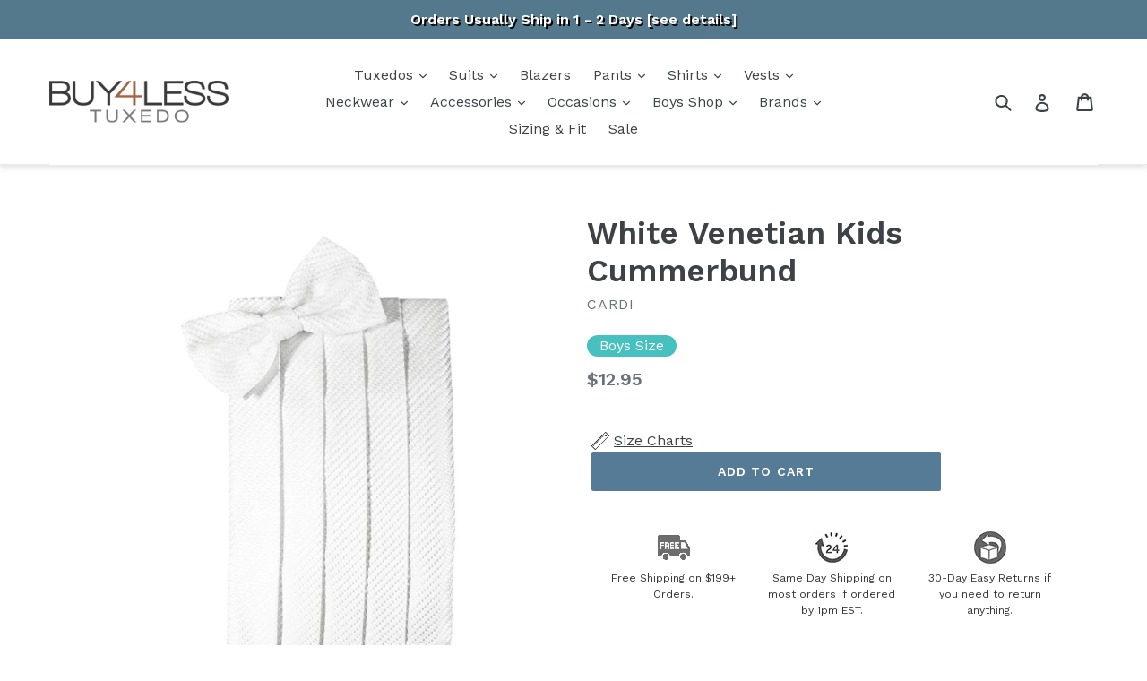

--- FILE ---
content_type: text/html; charset=utf-8
request_url: https://www.buy4lesstuxedo.com/products/white-venetian-kids-cummerbund
body_size: 58287
content:















<!doctype html>
<!--[if IE 9]> <html class="ie9 no-js" lang="en"> <![endif]-->
<!--[if (gt IE 9)|!(IE)]><!--> <html class="no-js" lang="en"> <!--<![endif]-->
<head>
  <!--=========================================Header=========================================-->
<!-- Global Site Tag (gtag.js) - Google AdWords: 1072728257 -->
<script async src="https://www.googletagmanager.com/gtag/js?id=AW-1072728257"></script>
<script>
  window.dataLayer = window.dataLayer || [];
  function gtag(){dataLayer.push(arguments);}
  gtag('js', new Date());
  gtag('config', 'AW-1072728257', {'send_page_view': false});
</script>
  <meta name="google-site-verification" content="v5bYSK478BntFyntGS4SywaXBvFLuew-D1vf6xzap00" />
  <meta name="msvalidate.01" content="AE55C94A01B4C5F7581A5ADDB7EE9941" />
  <script>
window.KiwiSizing = window.KiwiSizing === undefined ? {} : window.KiwiSizing;
KiwiSizing.shop = "buy4lesstuxedo.myshopify.com";


KiwiSizing.data = {
  collections: "280077434926,39479967801",
  tags: "Boys,Micro Neat,Poly Woven,Venetian,White",
  product: "1347918135353",
  vendor: "Cardi",
  type: "Cummerbunds",
  title: "White Venetian Kids Cummerbund",
  images: ["\/\/www.buy4lesstuxedo.com\/cdn\/shop\/products\/cardi-white-venetian-kids-cummerbund-4737142259769.jpg?v=1654968290"],
  options: [{"name":"Title","position":1,"values":["Default Title"]}],
  variants: [{"id":12793078153273,"title":"Default Title","option1":"Default Title","option2":null,"option3":null,"sku":"CA-VEWHTM-K","requires_shipping":true,"taxable":false,"featured_image":null,"available":true,"name":"White Venetian Kids Cummerbund","public_title":null,"options":["Default Title"],"price":1295,"weight":68,"compare_at_price":null,"inventory_management":"shopify","barcode":null,"requires_selling_plan":false,"selling_plan_allocations":[],"quantity_rule":{"min":1,"max":null,"increment":1}}],
};

</script>
  <meta charset="utf-8">
  <meta http-equiv="X-UA-Compatible" content="IE=edge,chrome=1">
  <meta name="viewport" content="width=device-width,initial-scale=1">
  <meta name="theme-color" content="#557b97">
  <link rel="canonical" href="https://www.buy4lesstuxedo.com/products/white-venetian-kids-cummerbund"><link rel="shortcut icon" href="//www.buy4lesstuxedo.com/cdn/shop/files/b4lt-icon_32x32.jpg?v=1613190158" type="image/png"><title>White Venetian Kids Cummerbund
&ndash; Buy4LessTuxedo.com</title><meta name="description" content="In Venice, Italy ... it has been said that &quot;light and water combine to create a restless magic.&quot; In an effort to extend the reputation that is the magical atmosphere of Venice, we introduce to you the Venetian Collection. The poly woven material and, micro neat stylish pattern makes the Venetian Collection an expert ch"><!-- /snippets/social-meta-tags.liquid -->




<meta property="og:site_name" content="Buy4LessTuxedo.com">
<meta property="og:url" content="https://www.buy4lesstuxedo.com/products/white-venetian-kids-cummerbund">
<meta property="og:title" content="White Venetian Kids Cummerbund">
<meta property="og:type" content="product">
<meta property="og:description" content="In Venice, Italy ... it has been said that &quot;light and water combine to create a restless magic.&quot; In an effort to extend the reputation that is the magical atmosphere of Venice, we introduce to you the Venetian Collection. The poly woven material and, micro neat stylish pattern makes the Venetian Collection an expert ch">

  <meta property="og:price:amount" content="12.95">
  <meta property="og:price:currency" content="USD">

<meta property="og:image" content="http://www.buy4lesstuxedo.com/cdn/shop/products/cardi-white-venetian-kids-cummerbund-4737142259769_1200x1200.jpg?v=1654968290">
<meta property="og:image:secure_url" content="https://www.buy4lesstuxedo.com/cdn/shop/products/cardi-white-venetian-kids-cummerbund-4737142259769_1200x1200.jpg?v=1654968290">


  <meta name="twitter:site" content="@buy4lesstuxedo">

<meta name="twitter:card" content="summary_large_image">
<meta name="twitter:title" content="White Venetian Kids Cummerbund">
<meta name="twitter:description" content="In Venice, Italy ... it has been said that &quot;light and water combine to create a restless magic.&quot; In an effort to extend the reputation that is the magical atmosphere of Venice, we introduce to you the Venetian Collection. The poly woven material and, micro neat stylish pattern makes the Venetian Collection an expert ch">


  <link href="//www.buy4lesstuxedo.com/cdn/shop/t/36/assets/theme.scss.css?v=35822014222350554731742412532" rel="stylesheet" type="text/css" media="all" />
  

  <link href="//fonts.googleapis.com/css?family=Work+Sans:400,700" rel="stylesheet" type="text/css" media="all" />


  

    <link href="//fonts.googleapis.com/css?family=Work+Sans:600" rel="stylesheet" type="text/css" media="all" />
  



  <script>
    var theme = {
      strings: {
        addToCart: "Add to cart",
        soldOut: "Sold out",
        unavailable: "Unavailable",
        showMore: "Show More",
        showLess: "Show Less",
        addressError: "Error looking up that address",
        addressNoResults: "No results for that address",
        addressQueryLimit: "You have exceeded the Google API usage limit. Consider upgrading to a \u003ca href=\"https:\/\/developers.google.com\/maps\/premium\/usage-limits\"\u003ePremium Plan\u003c\/a\u003e.",
        authError: "There was a problem authenticating your Google Maps account."
      },
      moneyFormat: "${{amount}}"
    }

    document.documentElement.className = document.documentElement.className.replace('no-js', 'js');
  </script>

  <style>
        /** a11y **/
    .collection-hero__image, .shogun-image-bg, .collection-hero {
      background-color: black;
    }
  </style>

  <!--[if (lte IE 9) ]><script src="//www.buy4lesstuxedo.com/cdn/shop/t/36/assets/match-media.min.js?v=22265819453975888031742237828" type="text/javascript"></script><![endif]--><!--[if (gt IE 9)|!(IE)]><!--><script src="//www.buy4lesstuxedo.com/cdn/shop/t/36/assets/lazysizes.js?v=68441465964607740661742237828" async="async"></script><!--<![endif]-->
  <!--[if lte IE 9]><script src="//www.buy4lesstuxedo.com/cdn/shop/t/36/assets/lazysizes.min.js?27137"></script><![endif]-->

  <!--[if (gt IE 9)|!(IE)]><!--><script src="//www.buy4lesstuxedo.com/cdn/shop/t/36/assets/vendor.js?v=121857302354663160541742237828" defer="defer"></script><!--<![endif]-->
  <!--[if lte IE 9]><script src="//www.buy4lesstuxedo.com/cdn/shop/t/36/assets/vendor.js?v=121857302354663160541742237828"></script><![endif]-->

  <!--[if (gt IE 9)|!(IE)]><!--><script src="//www.buy4lesstuxedo.com/cdn/shop/t/36/assets/theme.js?v=31023170047264219581742407756" defer="defer"></script><!--<![endif]-->
  <!--[if lte IE 9]><script src="//www.buy4lesstuxedo.com/cdn/shop/t/36/assets/theme.js?v=31023170047264219581742407756"></script><![endif]-->

  





  <script>window.performance && window.performance.mark && window.performance.mark('shopify.content_for_header.start');</script><meta name="facebook-domain-verification" content="zzw1f9aur6jbk4nhi0rmlw7tvkml6u">
<meta id="shopify-digital-wallet" name="shopify-digital-wallet" content="/6885113913/digital_wallets/dialog">
<meta name="shopify-checkout-api-token" content="d2c7592d23ac769b960f14d644ea5bb6">
<meta id="in-context-paypal-metadata" data-shop-id="6885113913" data-venmo-supported="true" data-environment="production" data-locale="en_US" data-paypal-v4="true" data-currency="USD">
<link rel="alternate" type="application/json+oembed" href="https://www.buy4lesstuxedo.com/products/white-venetian-kids-cummerbund.oembed">
<script async="async" src="/checkouts/internal/preloads.js?locale=en-US"></script>
<link rel="preconnect" href="https://shop.app" crossorigin="anonymous">
<script async="async" src="https://shop.app/checkouts/internal/preloads.js?locale=en-US&shop_id=6885113913" crossorigin="anonymous"></script>
<script id="apple-pay-shop-capabilities" type="application/json">{"shopId":6885113913,"countryCode":"US","currencyCode":"USD","merchantCapabilities":["supports3DS"],"merchantId":"gid:\/\/shopify\/Shop\/6885113913","merchantName":"Buy4LessTuxedo.com","requiredBillingContactFields":["postalAddress","email","phone"],"requiredShippingContactFields":["postalAddress","email","phone"],"shippingType":"shipping","supportedNetworks":["visa","masterCard","amex","discover","elo","jcb"],"total":{"type":"pending","label":"Buy4LessTuxedo.com","amount":"1.00"},"shopifyPaymentsEnabled":true,"supportsSubscriptions":true}</script>
<script id="shopify-features" type="application/json">{"accessToken":"d2c7592d23ac769b960f14d644ea5bb6","betas":["rich-media-storefront-analytics"],"domain":"www.buy4lesstuxedo.com","predictiveSearch":true,"shopId":6885113913,"locale":"en"}</script>
<script>var Shopify = Shopify || {};
Shopify.shop = "buy4lesstuxedo.myshopify.com";
Shopify.locale = "en";
Shopify.currency = {"active":"USD","rate":"1.0"};
Shopify.country = "US";
Shopify.theme = {"name":"Copy of [Boost-V2] Label fix-Tej sticky-header","id":126233542702,"schema_name":"Debut","schema_version":"3.1.1","theme_store_id":796,"role":"main"};
Shopify.theme.handle = "null";
Shopify.theme.style = {"id":null,"handle":null};
Shopify.cdnHost = "www.buy4lesstuxedo.com/cdn";
Shopify.routes = Shopify.routes || {};
Shopify.routes.root = "/";</script>
<script type="module">!function(o){(o.Shopify=o.Shopify||{}).modules=!0}(window);</script>
<script>!function(o){function n(){var o=[];function n(){o.push(Array.prototype.slice.apply(arguments))}return n.q=o,n}var t=o.Shopify=o.Shopify||{};t.loadFeatures=n(),t.autoloadFeatures=n()}(window);</script>
<script>
  window.ShopifyPay = window.ShopifyPay || {};
  window.ShopifyPay.apiHost = "shop.app\/pay";
  window.ShopifyPay.redirectState = null;
</script>
<script id="shop-js-analytics" type="application/json">{"pageType":"product"}</script>
<script defer="defer" async type="module" src="//www.buy4lesstuxedo.com/cdn/shopifycloud/shop-js/modules/v2/client.init-shop-cart-sync_IZsNAliE.en.esm.js"></script>
<script defer="defer" async type="module" src="//www.buy4lesstuxedo.com/cdn/shopifycloud/shop-js/modules/v2/chunk.common_0OUaOowp.esm.js"></script>
<script type="module">
  await import("//www.buy4lesstuxedo.com/cdn/shopifycloud/shop-js/modules/v2/client.init-shop-cart-sync_IZsNAliE.en.esm.js");
await import("//www.buy4lesstuxedo.com/cdn/shopifycloud/shop-js/modules/v2/chunk.common_0OUaOowp.esm.js");

  window.Shopify.SignInWithShop?.initShopCartSync?.({"fedCMEnabled":true,"windoidEnabled":true});

</script>
<script>
  window.Shopify = window.Shopify || {};
  if (!window.Shopify.featureAssets) window.Shopify.featureAssets = {};
  window.Shopify.featureAssets['shop-js'] = {"shop-cart-sync":["modules/v2/client.shop-cart-sync_DLOhI_0X.en.esm.js","modules/v2/chunk.common_0OUaOowp.esm.js"],"init-fed-cm":["modules/v2/client.init-fed-cm_C6YtU0w6.en.esm.js","modules/v2/chunk.common_0OUaOowp.esm.js"],"shop-button":["modules/v2/client.shop-button_BCMx7GTG.en.esm.js","modules/v2/chunk.common_0OUaOowp.esm.js"],"shop-cash-offers":["modules/v2/client.shop-cash-offers_BT26qb5j.en.esm.js","modules/v2/chunk.common_0OUaOowp.esm.js","modules/v2/chunk.modal_CGo_dVj3.esm.js"],"init-windoid":["modules/v2/client.init-windoid_B9PkRMql.en.esm.js","modules/v2/chunk.common_0OUaOowp.esm.js"],"init-shop-email-lookup-coordinator":["modules/v2/client.init-shop-email-lookup-coordinator_DZkqjsbU.en.esm.js","modules/v2/chunk.common_0OUaOowp.esm.js"],"shop-toast-manager":["modules/v2/client.shop-toast-manager_Di2EnuM7.en.esm.js","modules/v2/chunk.common_0OUaOowp.esm.js"],"shop-login-button":["modules/v2/client.shop-login-button_BtqW_SIO.en.esm.js","modules/v2/chunk.common_0OUaOowp.esm.js","modules/v2/chunk.modal_CGo_dVj3.esm.js"],"avatar":["modules/v2/client.avatar_BTnouDA3.en.esm.js"],"pay-button":["modules/v2/client.pay-button_CWa-C9R1.en.esm.js","modules/v2/chunk.common_0OUaOowp.esm.js"],"init-shop-cart-sync":["modules/v2/client.init-shop-cart-sync_IZsNAliE.en.esm.js","modules/v2/chunk.common_0OUaOowp.esm.js"],"init-customer-accounts":["modules/v2/client.init-customer-accounts_DenGwJTU.en.esm.js","modules/v2/client.shop-login-button_BtqW_SIO.en.esm.js","modules/v2/chunk.common_0OUaOowp.esm.js","modules/v2/chunk.modal_CGo_dVj3.esm.js"],"init-shop-for-new-customer-accounts":["modules/v2/client.init-shop-for-new-customer-accounts_JdHXxpS9.en.esm.js","modules/v2/client.shop-login-button_BtqW_SIO.en.esm.js","modules/v2/chunk.common_0OUaOowp.esm.js","modules/v2/chunk.modal_CGo_dVj3.esm.js"],"init-customer-accounts-sign-up":["modules/v2/client.init-customer-accounts-sign-up_D6__K_p8.en.esm.js","modules/v2/client.shop-login-button_BtqW_SIO.en.esm.js","modules/v2/chunk.common_0OUaOowp.esm.js","modules/v2/chunk.modal_CGo_dVj3.esm.js"],"checkout-modal":["modules/v2/client.checkout-modal_C_ZQDY6s.en.esm.js","modules/v2/chunk.common_0OUaOowp.esm.js","modules/v2/chunk.modal_CGo_dVj3.esm.js"],"shop-follow-button":["modules/v2/client.shop-follow-button_XetIsj8l.en.esm.js","modules/v2/chunk.common_0OUaOowp.esm.js","modules/v2/chunk.modal_CGo_dVj3.esm.js"],"lead-capture":["modules/v2/client.lead-capture_DvA72MRN.en.esm.js","modules/v2/chunk.common_0OUaOowp.esm.js","modules/v2/chunk.modal_CGo_dVj3.esm.js"],"shop-login":["modules/v2/client.shop-login_ClXNxyh6.en.esm.js","modules/v2/chunk.common_0OUaOowp.esm.js","modules/v2/chunk.modal_CGo_dVj3.esm.js"],"payment-terms":["modules/v2/client.payment-terms_CNlwjfZz.en.esm.js","modules/v2/chunk.common_0OUaOowp.esm.js","modules/v2/chunk.modal_CGo_dVj3.esm.js"]};
</script>
<script>(function() {
  var isLoaded = false;
  function asyncLoad() {
    if (isLoaded) return;
    isLoaded = true;
    var urls = ["https:\/\/load.csell.co\/assets\/js\/cross-sell.js?shop=buy4lesstuxedo.myshopify.com","https:\/\/load.csell.co\/assets\/v2\/js\/core\/xsell.js?shop=buy4lesstuxedo.myshopify.com","https:\/\/assets1.adroll.com\/shopify\/latest\/j\/shopify_rolling_bootstrap_v2.js?adroll_adv_id=LHDMWTGLG5GILE2P67ARGW\u0026adroll_pix_id=A5EUCP6KQZDTJN2FDU4I2V\u0026shop=buy4lesstuxedo.myshopify.com","https:\/\/app.kiwisizing.com\/web\/js\/dist\/kiwiSizing\/plugin\/SizingPlugin.prod.js?v=330\u0026shop=buy4lesstuxedo.myshopify.com","https:\/\/config.gorgias.chat\/bundle-loader\/01GYCC2C5K6FQ2TY38SKA2JN48?source=shopify1click\u0026shop=buy4lesstuxedo.myshopify.com","https:\/\/na.shgcdn3.com\/pixel-collector.js?shop=buy4lesstuxedo.myshopify.com","https:\/\/cdn.attn.tv\/buy4lesstuxedo\/dtag.js?shop=buy4lesstuxedo.myshopify.com","https:\/\/cdn.9gtb.com\/loader.js?g_cvt_id=918e36e5-b8e4-4755-b89c-7524d5bbe1ee\u0026shop=buy4lesstuxedo.myshopify.com"];
    for (var i = 0; i < urls.length; i++) {
      var s = document.createElement('script');
      s.type = 'text/javascript';
      s.async = true;
      s.src = urls[i];
      var x = document.getElementsByTagName('script')[0];
      x.parentNode.insertBefore(s, x);
    }
  };
  if(window.attachEvent) {
    window.attachEvent('onload', asyncLoad);
  } else {
    window.addEventListener('load', asyncLoad, false);
  }
})();</script>
<script id="__st">var __st={"a":6885113913,"offset":-18000,"reqid":"49182c0e-5c3c-4618-9a41-3f65a72b8335-1768423230","pageurl":"www.buy4lesstuxedo.com\/products\/white-venetian-kids-cummerbund","u":"cec8068bf469","p":"product","rtyp":"product","rid":1347918135353};</script>
<script>window.ShopifyPaypalV4VisibilityTracking = true;</script>
<script id="captcha-bootstrap">!function(){'use strict';const t='contact',e='account',n='new_comment',o=[[t,t],['blogs',n],['comments',n],[t,'customer']],c=[[e,'customer_login'],[e,'guest_login'],[e,'recover_customer_password'],[e,'create_customer']],r=t=>t.map((([t,e])=>`form[action*='/${t}']:not([data-nocaptcha='true']) input[name='form_type'][value='${e}']`)).join(','),a=t=>()=>t?[...document.querySelectorAll(t)].map((t=>t.form)):[];function s(){const t=[...o],e=r(t);return a(e)}const i='password',u='form_key',d=['recaptcha-v3-token','g-recaptcha-response','h-captcha-response',i],f=()=>{try{return window.sessionStorage}catch{return}},m='__shopify_v',_=t=>t.elements[u];function p(t,e,n=!1){try{const o=window.sessionStorage,c=JSON.parse(o.getItem(e)),{data:r}=function(t){const{data:e,action:n}=t;return t[m]||n?{data:e,action:n}:{data:t,action:n}}(c);for(const[e,n]of Object.entries(r))t.elements[e]&&(t.elements[e].value=n);n&&o.removeItem(e)}catch(o){console.error('form repopulation failed',{error:o})}}const l='form_type',E='cptcha';function T(t){t.dataset[E]=!0}const w=window,h=w.document,L='Shopify',v='ce_forms',y='captcha';let A=!1;((t,e)=>{const n=(g='f06e6c50-85a8-45c8-87d0-21a2b65856fe',I='https://cdn.shopify.com/shopifycloud/storefront-forms-hcaptcha/ce_storefront_forms_captcha_hcaptcha.v1.5.2.iife.js',D={infoText:'Protected by hCaptcha',privacyText:'Privacy',termsText:'Terms'},(t,e,n)=>{const o=w[L][v],c=o.bindForm;if(c)return c(t,g,e,D).then(n);var r;o.q.push([[t,g,e,D],n]),r=I,A||(h.body.append(Object.assign(h.createElement('script'),{id:'captcha-provider',async:!0,src:r})),A=!0)});var g,I,D;w[L]=w[L]||{},w[L][v]=w[L][v]||{},w[L][v].q=[],w[L][y]=w[L][y]||{},w[L][y].protect=function(t,e){n(t,void 0,e),T(t)},Object.freeze(w[L][y]),function(t,e,n,w,h,L){const[v,y,A,g]=function(t,e,n){const i=e?o:[],u=t?c:[],d=[...i,...u],f=r(d),m=r(i),_=r(d.filter((([t,e])=>n.includes(e))));return[a(f),a(m),a(_),s()]}(w,h,L),I=t=>{const e=t.target;return e instanceof HTMLFormElement?e:e&&e.form},D=t=>v().includes(t);t.addEventListener('submit',(t=>{const e=I(t);if(!e)return;const n=D(e)&&!e.dataset.hcaptchaBound&&!e.dataset.recaptchaBound,o=_(e),c=g().includes(e)&&(!o||!o.value);(n||c)&&t.preventDefault(),c&&!n&&(function(t){try{if(!f())return;!function(t){const e=f();if(!e)return;const n=_(t);if(!n)return;const o=n.value;o&&e.removeItem(o)}(t);const e=Array.from(Array(32),(()=>Math.random().toString(36)[2])).join('');!function(t,e){_(t)||t.append(Object.assign(document.createElement('input'),{type:'hidden',name:u})),t.elements[u].value=e}(t,e),function(t,e){const n=f();if(!n)return;const o=[...t.querySelectorAll(`input[type='${i}']`)].map((({name:t})=>t)),c=[...d,...o],r={};for(const[a,s]of new FormData(t).entries())c.includes(a)||(r[a]=s);n.setItem(e,JSON.stringify({[m]:1,action:t.action,data:r}))}(t,e)}catch(e){console.error('failed to persist form',e)}}(e),e.submit())}));const S=(t,e)=>{t&&!t.dataset[E]&&(n(t,e.some((e=>e===t))),T(t))};for(const o of['focusin','change'])t.addEventListener(o,(t=>{const e=I(t);D(e)&&S(e,y())}));const B=e.get('form_key'),M=e.get(l),P=B&&M;t.addEventListener('DOMContentLoaded',(()=>{const t=y();if(P)for(const e of t)e.elements[l].value===M&&p(e,B);[...new Set([...A(),...v().filter((t=>'true'===t.dataset.shopifyCaptcha))])].forEach((e=>S(e,t)))}))}(h,new URLSearchParams(w.location.search),n,t,e,['guest_login'])})(!0,!0)}();</script>
<script integrity="sha256-4kQ18oKyAcykRKYeNunJcIwy7WH5gtpwJnB7kiuLZ1E=" data-source-attribution="shopify.loadfeatures" defer="defer" src="//www.buy4lesstuxedo.com/cdn/shopifycloud/storefront/assets/storefront/load_feature-a0a9edcb.js" crossorigin="anonymous"></script>
<script crossorigin="anonymous" defer="defer" src="//www.buy4lesstuxedo.com/cdn/shopifycloud/storefront/assets/shopify_pay/storefront-65b4c6d7.js?v=20250812"></script>
<script data-source-attribution="shopify.dynamic_checkout.dynamic.init">var Shopify=Shopify||{};Shopify.PaymentButton=Shopify.PaymentButton||{isStorefrontPortableWallets:!0,init:function(){window.Shopify.PaymentButton.init=function(){};var t=document.createElement("script");t.src="https://www.buy4lesstuxedo.com/cdn/shopifycloud/portable-wallets/latest/portable-wallets.en.js",t.type="module",document.head.appendChild(t)}};
</script>
<script data-source-attribution="shopify.dynamic_checkout.buyer_consent">
  function portableWalletsHideBuyerConsent(e){var t=document.getElementById("shopify-buyer-consent"),n=document.getElementById("shopify-subscription-policy-button");t&&n&&(t.classList.add("hidden"),t.setAttribute("aria-hidden","true"),n.removeEventListener("click",e))}function portableWalletsShowBuyerConsent(e){var t=document.getElementById("shopify-buyer-consent"),n=document.getElementById("shopify-subscription-policy-button");t&&n&&(t.classList.remove("hidden"),t.removeAttribute("aria-hidden"),n.addEventListener("click",e))}window.Shopify?.PaymentButton&&(window.Shopify.PaymentButton.hideBuyerConsent=portableWalletsHideBuyerConsent,window.Shopify.PaymentButton.showBuyerConsent=portableWalletsShowBuyerConsent);
</script>
<script data-source-attribution="shopify.dynamic_checkout.cart.bootstrap">document.addEventListener("DOMContentLoaded",(function(){function t(){return document.querySelector("shopify-accelerated-checkout-cart, shopify-accelerated-checkout")}if(t())Shopify.PaymentButton.init();else{new MutationObserver((function(e,n){t()&&(Shopify.PaymentButton.init(),n.disconnect())})).observe(document.body,{childList:!0,subtree:!0})}}));
</script>
<link id="shopify-accelerated-checkout-styles" rel="stylesheet" media="screen" href="https://www.buy4lesstuxedo.com/cdn/shopifycloud/portable-wallets/latest/accelerated-checkout-backwards-compat.css" crossorigin="anonymous">
<style id="shopify-accelerated-checkout-cart">
        #shopify-buyer-consent {
  margin-top: 1em;
  display: inline-block;
  width: 100%;
}

#shopify-buyer-consent.hidden {
  display: none;
}

#shopify-subscription-policy-button {
  background: none;
  border: none;
  padding: 0;
  text-decoration: underline;
  font-size: inherit;
  cursor: pointer;
}

#shopify-subscription-policy-button::before {
  box-shadow: none;
}

      </style>

<script>window.performance && window.performance.mark && window.performance.mark('shopify.content_for_header.end');</script>
  





  <script type="text/javascript">
    
      window.__shgMoneyFormat = window.__shgMoneyFormat || {"USD":{"currency":"USD","currency_symbol":"$","currency_symbol_location":"left","decimal_places":2,"decimal_separator":".","thousands_separator":","}};
    
    window.__shgCurrentCurrencyCode = window.__shgCurrentCurrencyCode || {
      currency: "USD",
      currency_symbol: "$",
      decimal_separator: ".",
      thousands_separator: ",",
      decimal_places: 2,
      currency_symbol_location: "left"
    };
  </script>



  
  <link href="//www.buy4lesstuxedo.com/cdn/shop/t/36/assets/panda-swatches.css?v=33127248340977485371742237828" rel="stylesheet" type="text/css" media="all" />
  
  
  
  <link href="//www.buy4lesstuxedo.com/cdn/shop/t/36/assets/theme-styles.css?v=123710277875978276211756313176" rel="stylesheet" type="text/css" media="all" />
<!--begin-bc-sf-filter-css-->
  <link href="//www.buy4lesstuxedo.com/cdn/shop/t/36/assets/bc-sf-filter.css?v=131290417243797422331742237828" rel="stylesheet" type="text/css" media="all" />
<!--end-bc-sf-filter-css-->



<!-- BeginShopPopAddon --><script>  Shopify.shopPopSettings = {"proof_enabled":true,"proof_show_add_to_cart":true,"proof_mobile_enabled":true,"proof_mobile_position":"Bottom","proof_desktop_position":"Bottom Left","proof_show_on_product_page":true,"proof_hide_notification_after":30,"proof_display_time":6,"proof_interval_time":5,"proof_order_random":false,"proof_fetch_count":30,"proof_cycle":true,"proof_anonymize":false,"proof_anonymize_text":null,"proof_hours_before_obscure":48,"proof_sequential":true,"proof_top":10,"proof_left":10,"proof_right":10,"proof_bottom":10,"proof_background_color":"#FFFFFF","proof_font_color":"#000000","proof_custom_css":null,"proof_border_radius":40,"proof_first_interval_time":1,"proof_locale":"en"};</script><!-- EndShopPopAddon -->

  

<script type="text/javascript">
  
    window.SHG_CUSTOMER = null;
  
</script>







<script defer src="https://nf-form-files.nyc3.digitaloceanspaces.com/prod/nerdy_forms_fe657a28-6077-4fae-9a54-6e22f48953b1.js" ></script>

 <!--begin-boost-pfs-filter-css-->
   <link rel="preload stylesheet" href="//www.buy4lesstuxedo.com/cdn/shop/t/36/assets/boost-pfs-instant-search.css?v=146474835330714392691742237828" as="style"><link href="//www.buy4lesstuxedo.com/cdn/shop/t/36/assets/boost-pfs-custom.css?v=99509740539661331891742237828" rel="stylesheet" type="text/css" media="all" />
<style data-id="boost-pfs-style">
    .boost-pfs-filter-option-title-text {}

   .boost-pfs-filter-tree-v .boost-pfs-filter-option-title-text:before {}
    .boost-pfs-filter-tree-v .boost-pfs-filter-option.boost-pfs-filter-option-collapsed .boost-pfs-filter-option-title-text:before {}
    .boost-pfs-filter-tree-h .boost-pfs-filter-option-title-heading:before {}

    .boost-pfs-filter-refine-by .boost-pfs-filter-option-title h3 {}

    .boost-pfs-filter-option-content .boost-pfs-filter-option-item-list .boost-pfs-filter-option-item button,
    .boost-pfs-filter-option-content .boost-pfs-filter-option-item-list .boost-pfs-filter-option-item .boost-pfs-filter-button,
    .boost-pfs-filter-option-range-amount input,
    .boost-pfs-filter-tree-v .boost-pfs-filter-refine-by .boost-pfs-filter-refine-by-items .refine-by-item,
    .boost-pfs-filter-refine-by-wrapper-v .boost-pfs-filter-refine-by .boost-pfs-filter-refine-by-items .refine-by-item,
    .boost-pfs-filter-refine-by .boost-pfs-filter-option-title,
    .boost-pfs-filter-refine-by .boost-pfs-filter-refine-by-items .refine-by-item>a,
    .boost-pfs-filter-refine-by>span,
    .boost-pfs-filter-clear,
    .boost-pfs-filter-clear-all{}
    .boost-pfs-filter-tree-h .boost-pfs-filter-pc .boost-pfs-filter-refine-by-items .refine-by-item .boost-pfs-filter-clear .refine-by-type,
    .boost-pfs-filter-refine-by-wrapper-h .boost-pfs-filter-pc .boost-pfs-filter-refine-by-items .refine-by-item .boost-pfs-filter-clear .refine-by-type {}

    .boost-pfs-filter-option-multi-level-collections .boost-pfs-filter-option-multi-level-list .boost-pfs-filter-option-item .boost-pfs-filter-button-arrow .boost-pfs-arrow:before,
    .boost-pfs-filter-option-multi-level-tag .boost-pfs-filter-option-multi-level-list .boost-pfs-filter-option-item .boost-pfs-filter-button-arrow .boost-pfs-arrow:before {}

    .boost-pfs-filter-refine-by-wrapper-v .boost-pfs-filter-refine-by .boost-pfs-filter-refine-by-items .refine-by-item .boost-pfs-filter-clear:after,
    .boost-pfs-filter-refine-by-wrapper-v .boost-pfs-filter-refine-by .boost-pfs-filter-refine-by-items .refine-by-item .boost-pfs-filter-clear:before,
    .boost-pfs-filter-tree-v .boost-pfs-filter-refine-by .boost-pfs-filter-refine-by-items .refine-by-item .boost-pfs-filter-clear:after,
    .boost-pfs-filter-tree-v .boost-pfs-filter-refine-by .boost-pfs-filter-refine-by-items .refine-by-item .boost-pfs-filter-clear:before,
    .boost-pfs-filter-refine-by-wrapper-h .boost-pfs-filter-pc .boost-pfs-filter-refine-by-items .refine-by-item .boost-pfs-filter-clear:after,
    .boost-pfs-filter-refine-by-wrapper-h .boost-pfs-filter-pc .boost-pfs-filter-refine-by-items .refine-by-item .boost-pfs-filter-clear:before,
    .boost-pfs-filter-tree-h .boost-pfs-filter-pc .boost-pfs-filter-refine-by-items .refine-by-item .boost-pfs-filter-clear:after,
    .boost-pfs-filter-tree-h .boost-pfs-filter-pc .boost-pfs-filter-refine-by-items .refine-by-item .boost-pfs-filter-clear:before {}
    .boost-pfs-filter-option-range-slider .noUi-value-horizontal {}

    .boost-pfs-filter-tree-mobile-button button,
    .boost-pfs-filter-top-sorting-mobile button {}
    .boost-pfs-filter-top-sorting-mobile button>span:after {}
  </style>

 <!--end-boost-pfs-filter-css-->

<!-- Google Tag Manager -->
<script>(function(w,d,s,l,i){w[l]=w[l]||[];w[l].push({'gtm.start':
new Date().getTime(),event:'gtm.js'});var f=d.getElementsByTagName(s)[0],
j=d.createElement(s),dl=l!='dataLayer'?'&l='+l:'';j.async=true;j.src=
'https://www.googletagmanager.com/gtm.js?id='+i+dl;f.parentNode.insertBefore(j,f);
})(window,document,'script','dataLayer','GTM-PDFV7BW');</script>
<!-- End Google Tag Manager --> 
<script>
// Load Bing UET script
(function(w,d,t,r,u){var f,n,i;w[u]=w[u]||[],f=function(){var o={ti:"5526391"};o.q=w[u],w[u]=new UET(o),w[u].push("pageLoad")},n=d.createElement(t),n.src=r,n.async=1,n.onload=n.onreadystatechange=function(){var s=this.readyState;s&&s!=="loaded"&&s!=="complete"||(f(),n.onload=n.onreadystatechange=null)},i=d.getElementsByTagName(t)[0],i.parentNode.insertBefore(n,i)})(window,document,"script","//bat.bing.com/bat.js","uetq");
//bing code ended
</script>
<!-- BEGIN app block: shopify://apps/sitemap-noindex-pro-seo/blocks/app-embed/4d815e2c-5af0-46ba-8301-d0f9cf660031 -->
<!-- END app block --><!-- BEGIN app block: shopify://apps/frequently-bought/blocks/app-embed-block/b1a8cbea-c844-4842-9529-7c62dbab1b1f --><script>
    window.codeblackbelt = window.codeblackbelt || {};
    window.codeblackbelt.shop = window.codeblackbelt.shop || 'buy4lesstuxedo.myshopify.com';
    
        window.codeblackbelt.productId = 1347918135353;</script><script src="//cdn.codeblackbelt.com/widgets/frequently-bought-together/main.min.js?version=2026011415-0500" async></script>
 <!-- END app block --><!-- BEGIN app block: shopify://apps/attentive/blocks/attn-tag/8df62c72-8fe4-407e-a5b3-72132be30a0d --><script type="text/javascript" src="https://cdn.attn.tv/buy4lesstuxedo/dtag.js?source=app-embed" defer="defer"></script>


<!-- END app block --><!-- BEGIN app block: shopify://apps/flair/blocks/init/51d5ae10-f90f-4540-9ec6-f09f14107bf4 --><!-- BEGIN app snippet: init --><script>  (function() {    function l(url, onload) {      var script = document.createElement("script");      script.src = url;      script.async = true;      script.onload = onload;      document.head.appendChild(script);    }function r() {        return new Promise((resolve) => {          if (document.readyState == "loading") {            document.addEventListener("DOMContentLoaded", () => resolve());          } else {            resolve();          }        });      }      function isg3() {        let k = "_flair_pv";        let v = new URLSearchParams(window.location.search).get(k);        if (v == "") {          localStorage.removeItem(k);          return false;        }        else if (v != null) {          let x = new Date().getTime() + 24 * 60 * 60 * 1000;          localStorage.setItem(k,`${v}:${x}`);          return true;        } else {          let sv = localStorage.getItem(k);          if (sv && Number(sv.split(":")[1]) > new Date().getTime()) {            return true;          }        }        localStorage.removeItem(k);        return false;      }function g2() {        l("https://cdn.shopify.com/extensions/019a7387-b640-7f63-aab2-9805ebe6be4c/flair-theme-app-38/assets/flair_gen2.js", () => {          r().then(() => {            let d ={"shop":{  "collection_handle":null,  "page_type":"product",  "product_id":"1347918135353",  "search_url":"\/search",  "_":1},"app":{  "refresh_on_init":true,"badge_variant_refresh":{"enabled":false,"type":"change","parent_selector":"form[action=\"\/cart\/add\"]","selector":".single-option-selector","delay":100},"banner_countdown_enabled":false,  "_":1}};            let c = "";            FlairApp.init(d);            if (c != "") {              let style = document.createElement("style");              style.textContent = c;              document.head.appendChild(style);            }          })        })      }function g3() {      let d ={"config":{  "storefront_token":null,  "_":1},"current":{"collection_id":"",  "country":"US",  "currency":"USD","money_format":"${{amount}}",  "page_type":"product",  "product_id":"1347918135353",  "shopify_domain":"buy4lesstuxedo.myshopify.com",  "_":1}};      l("https://cdn.shopify.com/extensions/019a7387-b640-7f63-aab2-9805ebe6be4c/flair-theme-app-38/assets/flair_gen3.js", () => {        FlairApp.init(d);      });    }if (isg3()) {        g3();        console.info(`Flair generation 3 preview is enabled. Click here to cancel: https://${window.location.host}/?_flair_pv=`)      } else {        g2();      }})()</script><!-- END app snippet --><!-- generated: 2026-01-14 15:40:31 -0500 -->

<!-- END app block --><link href="https://monorail-edge.shopifysvc.com" rel="dns-prefetch">
<script>(function(){if ("sendBeacon" in navigator && "performance" in window) {try {var session_token_from_headers = performance.getEntriesByType('navigation')[0].serverTiming.find(x => x.name == '_s').description;} catch {var session_token_from_headers = undefined;}var session_cookie_matches = document.cookie.match(/_shopify_s=([^;]*)/);var session_token_from_cookie = session_cookie_matches && session_cookie_matches.length === 2 ? session_cookie_matches[1] : "";var session_token = session_token_from_headers || session_token_from_cookie || "";function handle_abandonment_event(e) {var entries = performance.getEntries().filter(function(entry) {return /monorail-edge.shopifysvc.com/.test(entry.name);});if (!window.abandonment_tracked && entries.length === 0) {window.abandonment_tracked = true;var currentMs = Date.now();var navigation_start = performance.timing.navigationStart;var payload = {shop_id: 6885113913,url: window.location.href,navigation_start,duration: currentMs - navigation_start,session_token,page_type: "product"};window.navigator.sendBeacon("https://monorail-edge.shopifysvc.com/v1/produce", JSON.stringify({schema_id: "online_store_buyer_site_abandonment/1.1",payload: payload,metadata: {event_created_at_ms: currentMs,event_sent_at_ms: currentMs}}));}}window.addEventListener('pagehide', handle_abandonment_event);}}());</script>
<script id="web-pixels-manager-setup">(function e(e,d,r,n,o){if(void 0===o&&(o={}),!Boolean(null===(a=null===(i=window.Shopify)||void 0===i?void 0:i.analytics)||void 0===a?void 0:a.replayQueue)){var i,a;window.Shopify=window.Shopify||{};var t=window.Shopify;t.analytics=t.analytics||{};var s=t.analytics;s.replayQueue=[],s.publish=function(e,d,r){return s.replayQueue.push([e,d,r]),!0};try{self.performance.mark("wpm:start")}catch(e){}var l=function(){var e={modern:/Edge?\/(1{2}[4-9]|1[2-9]\d|[2-9]\d{2}|\d{4,})\.\d+(\.\d+|)|Firefox\/(1{2}[4-9]|1[2-9]\d|[2-9]\d{2}|\d{4,})\.\d+(\.\d+|)|Chrom(ium|e)\/(9{2}|\d{3,})\.\d+(\.\d+|)|(Maci|X1{2}).+ Version\/(15\.\d+|(1[6-9]|[2-9]\d|\d{3,})\.\d+)([,.]\d+|)( \(\w+\)|)( Mobile\/\w+|) Safari\/|Chrome.+OPR\/(9{2}|\d{3,})\.\d+\.\d+|(CPU[ +]OS|iPhone[ +]OS|CPU[ +]iPhone|CPU IPhone OS|CPU iPad OS)[ +]+(15[._]\d+|(1[6-9]|[2-9]\d|\d{3,})[._]\d+)([._]\d+|)|Android:?[ /-](13[3-9]|1[4-9]\d|[2-9]\d{2}|\d{4,})(\.\d+|)(\.\d+|)|Android.+Firefox\/(13[5-9]|1[4-9]\d|[2-9]\d{2}|\d{4,})\.\d+(\.\d+|)|Android.+Chrom(ium|e)\/(13[3-9]|1[4-9]\d|[2-9]\d{2}|\d{4,})\.\d+(\.\d+|)|SamsungBrowser\/([2-9]\d|\d{3,})\.\d+/,legacy:/Edge?\/(1[6-9]|[2-9]\d|\d{3,})\.\d+(\.\d+|)|Firefox\/(5[4-9]|[6-9]\d|\d{3,})\.\d+(\.\d+|)|Chrom(ium|e)\/(5[1-9]|[6-9]\d|\d{3,})\.\d+(\.\d+|)([\d.]+$|.*Safari\/(?![\d.]+ Edge\/[\d.]+$))|(Maci|X1{2}).+ Version\/(10\.\d+|(1[1-9]|[2-9]\d|\d{3,})\.\d+)([,.]\d+|)( \(\w+\)|)( Mobile\/\w+|) Safari\/|Chrome.+OPR\/(3[89]|[4-9]\d|\d{3,})\.\d+\.\d+|(CPU[ +]OS|iPhone[ +]OS|CPU[ +]iPhone|CPU IPhone OS|CPU iPad OS)[ +]+(10[._]\d+|(1[1-9]|[2-9]\d|\d{3,})[._]\d+)([._]\d+|)|Android:?[ /-](13[3-9]|1[4-9]\d|[2-9]\d{2}|\d{4,})(\.\d+|)(\.\d+|)|Mobile Safari.+OPR\/([89]\d|\d{3,})\.\d+\.\d+|Android.+Firefox\/(13[5-9]|1[4-9]\d|[2-9]\d{2}|\d{4,})\.\d+(\.\d+|)|Android.+Chrom(ium|e)\/(13[3-9]|1[4-9]\d|[2-9]\d{2}|\d{4,})\.\d+(\.\d+|)|Android.+(UC? ?Browser|UCWEB|U3)[ /]?(15\.([5-9]|\d{2,})|(1[6-9]|[2-9]\d|\d{3,})\.\d+)\.\d+|SamsungBrowser\/(5\.\d+|([6-9]|\d{2,})\.\d+)|Android.+MQ{2}Browser\/(14(\.(9|\d{2,})|)|(1[5-9]|[2-9]\d|\d{3,})(\.\d+|))(\.\d+|)|K[Aa][Ii]OS\/(3\.\d+|([4-9]|\d{2,})\.\d+)(\.\d+|)/},d=e.modern,r=e.legacy,n=navigator.userAgent;return n.match(d)?"modern":n.match(r)?"legacy":"unknown"}(),u="modern"===l?"modern":"legacy",c=(null!=n?n:{modern:"",legacy:""})[u],f=function(e){return[e.baseUrl,"/wpm","/b",e.hashVersion,"modern"===e.buildTarget?"m":"l",".js"].join("")}({baseUrl:d,hashVersion:r,buildTarget:u}),m=function(e){var d=e.version,r=e.bundleTarget,n=e.surface,o=e.pageUrl,i=e.monorailEndpoint;return{emit:function(e){var a=e.status,t=e.errorMsg,s=(new Date).getTime(),l=JSON.stringify({metadata:{event_sent_at_ms:s},events:[{schema_id:"web_pixels_manager_load/3.1",payload:{version:d,bundle_target:r,page_url:o,status:a,surface:n,error_msg:t},metadata:{event_created_at_ms:s}}]});if(!i)return console&&console.warn&&console.warn("[Web Pixels Manager] No Monorail endpoint provided, skipping logging."),!1;try{return self.navigator.sendBeacon.bind(self.navigator)(i,l)}catch(e){}var u=new XMLHttpRequest;try{return u.open("POST",i,!0),u.setRequestHeader("Content-Type","text/plain"),u.send(l),!0}catch(e){return console&&console.warn&&console.warn("[Web Pixels Manager] Got an unhandled error while logging to Monorail."),!1}}}}({version:r,bundleTarget:l,surface:e.surface,pageUrl:self.location.href,monorailEndpoint:e.monorailEndpoint});try{o.browserTarget=l,function(e){var d=e.src,r=e.async,n=void 0===r||r,o=e.onload,i=e.onerror,a=e.sri,t=e.scriptDataAttributes,s=void 0===t?{}:t,l=document.createElement("script"),u=document.querySelector("head"),c=document.querySelector("body");if(l.async=n,l.src=d,a&&(l.integrity=a,l.crossOrigin="anonymous"),s)for(var f in s)if(Object.prototype.hasOwnProperty.call(s,f))try{l.dataset[f]=s[f]}catch(e){}if(o&&l.addEventListener("load",o),i&&l.addEventListener("error",i),u)u.appendChild(l);else{if(!c)throw new Error("Did not find a head or body element to append the script");c.appendChild(l)}}({src:f,async:!0,onload:function(){if(!function(){var e,d;return Boolean(null===(d=null===(e=window.Shopify)||void 0===e?void 0:e.analytics)||void 0===d?void 0:d.initialized)}()){var d=window.webPixelsManager.init(e)||void 0;if(d){var r=window.Shopify.analytics;r.replayQueue.forEach((function(e){var r=e[0],n=e[1],o=e[2];d.publishCustomEvent(r,n,o)})),r.replayQueue=[],r.publish=d.publishCustomEvent,r.visitor=d.visitor,r.initialized=!0}}},onerror:function(){return m.emit({status:"failed",errorMsg:"".concat(f," has failed to load")})},sri:function(e){var d=/^sha384-[A-Za-z0-9+/=]+$/;return"string"==typeof e&&d.test(e)}(c)?c:"",scriptDataAttributes:o}),m.emit({status:"loading"})}catch(e){m.emit({status:"failed",errorMsg:(null==e?void 0:e.message)||"Unknown error"})}}})({shopId: 6885113913,storefrontBaseUrl: "https://www.buy4lesstuxedo.com",extensionsBaseUrl: "https://extensions.shopifycdn.com/cdn/shopifycloud/web-pixels-manager",monorailEndpoint: "https://monorail-edge.shopifysvc.com/unstable/produce_batch",surface: "storefront-renderer",enabledBetaFlags: ["2dca8a86","a0d5f9d2"],webPixelsConfigList: [{"id":"699531310","configuration":"{\"tagID\":\"2613745907409\"}","eventPayloadVersion":"v1","runtimeContext":"STRICT","scriptVersion":"18031546ee651571ed29edbe71a3550b","type":"APP","apiClientId":3009811,"privacyPurposes":["ANALYTICS","MARKETING","SALE_OF_DATA"],"dataSharingAdjustments":{"protectedCustomerApprovalScopes":["read_customer_address","read_customer_email","read_customer_name","read_customer_personal_data","read_customer_phone"]}},{"id":"548405294","configuration":"{\"env\":\"prod\"}","eventPayloadVersion":"v1","runtimeContext":"LAX","scriptVersion":"3dbd78f0aeeb2c473821a9db9e2dd54a","type":"APP","apiClientId":3977633,"privacyPurposes":["ANALYTICS","MARKETING"],"dataSharingAdjustments":{"protectedCustomerApprovalScopes":["read_customer_address","read_customer_email","read_customer_name","read_customer_personal_data","read_customer_phone"]}},{"id":"542146606","configuration":"{\"site_id\":\"b7cbfc10-79d0-4979-b46a-ca99503522e7\",\"analytics_endpoint\":\"https:\\\/\\\/na.shgcdn3.com\"}","eventPayloadVersion":"v1","runtimeContext":"STRICT","scriptVersion":"695709fc3f146fa50a25299517a954f2","type":"APP","apiClientId":1158168,"privacyPurposes":["ANALYTICS","MARKETING","SALE_OF_DATA"],"dataSharingAdjustments":{"protectedCustomerApprovalScopes":["read_customer_personal_data"]}},{"id":"320372782","configuration":"{\"advertisableEid\":\"LHDMWTGLG5GILE2P67ARGW\",\"pixelEid\":\"A5EUCP6KQZDTJN2FDU4I2V\"}","eventPayloadVersion":"v1","runtimeContext":"STRICT","scriptVersion":"ba1ef5286d067b01e04bdc37410b8082","type":"APP","apiClientId":1005866,"privacyPurposes":["ANALYTICS","MARKETING","SALE_OF_DATA"],"dataSharingAdjustments":{"protectedCustomerApprovalScopes":["read_customer_address","read_customer_email","read_customer_name","read_customer_personal_data","read_customer_phone"]}},{"id":"226590766","configuration":"{\"config\":\"{\\\"pixel_id\\\":\\\"G-SEBT6TTNGV\\\",\\\"gtag_events\\\":[{\\\"type\\\":\\\"begin_checkout\\\",\\\"action_label\\\":\\\"G-SEBT6TTNGV\\\"},{\\\"type\\\":\\\"search\\\",\\\"action_label\\\":\\\"G-SEBT6TTNGV\\\"},{\\\"type\\\":\\\"view_item\\\",\\\"action_label\\\":\\\"G-SEBT6TTNGV\\\"},{\\\"type\\\":\\\"purchase\\\",\\\"action_label\\\":\\\"G-SEBT6TTNGV\\\"},{\\\"type\\\":\\\"page_view\\\",\\\"action_label\\\":\\\"G-SEBT6TTNGV\\\"},{\\\"type\\\":\\\"add_payment_info\\\",\\\"action_label\\\":\\\"G-SEBT6TTNGV\\\"},{\\\"type\\\":\\\"add_to_cart\\\",\\\"action_label\\\":\\\"G-SEBT6TTNGV\\\"}],\\\"enable_monitoring_mode\\\":false}\"}","eventPayloadVersion":"v1","runtimeContext":"OPEN","scriptVersion":"b2a88bafab3e21179ed38636efcd8a93","type":"APP","apiClientId":1780363,"privacyPurposes":[],"dataSharingAdjustments":{"protectedCustomerApprovalScopes":["read_customer_address","read_customer_email","read_customer_name","read_customer_personal_data","read_customer_phone"]}},{"id":"122257454","configuration":"{\"pixel_id\":\"404855916740719\",\"pixel_type\":\"facebook_pixel\",\"metaapp_system_user_token\":\"-\"}","eventPayloadVersion":"v1","runtimeContext":"OPEN","scriptVersion":"ca16bc87fe92b6042fbaa3acc2fbdaa6","type":"APP","apiClientId":2329312,"privacyPurposes":["ANALYTICS","MARKETING","SALE_OF_DATA"],"dataSharingAdjustments":{"protectedCustomerApprovalScopes":["read_customer_address","read_customer_email","read_customer_name","read_customer_personal_data","read_customer_phone"]}},{"id":"80543790","eventPayloadVersion":"1","runtimeContext":"LAX","scriptVersion":"14","type":"CUSTOM","privacyPurposes":["ANALYTICS","MARKETING","PREFERENCES"],"name":"Checkout Scripts"},{"id":"shopify-app-pixel","configuration":"{}","eventPayloadVersion":"v1","runtimeContext":"STRICT","scriptVersion":"0450","apiClientId":"shopify-pixel","type":"APP","privacyPurposes":["ANALYTICS","MARKETING"]},{"id":"shopify-custom-pixel","eventPayloadVersion":"v1","runtimeContext":"LAX","scriptVersion":"0450","apiClientId":"shopify-pixel","type":"CUSTOM","privacyPurposes":["ANALYTICS","MARKETING"]}],isMerchantRequest: false,initData: {"shop":{"name":"Buy4LessTuxedo.com","paymentSettings":{"currencyCode":"USD"},"myshopifyDomain":"buy4lesstuxedo.myshopify.com","countryCode":"US","storefrontUrl":"https:\/\/www.buy4lesstuxedo.com"},"customer":null,"cart":null,"checkout":null,"productVariants":[{"price":{"amount":12.95,"currencyCode":"USD"},"product":{"title":"White Venetian Kids Cummerbund","vendor":"Cardi","id":"1347918135353","untranslatedTitle":"White Venetian Kids Cummerbund","url":"\/products\/white-venetian-kids-cummerbund","type":"Cummerbunds"},"id":"12793078153273","image":{"src":"\/\/www.buy4lesstuxedo.com\/cdn\/shop\/products\/cardi-white-venetian-kids-cummerbund-4737142259769.jpg?v=1654968290"},"sku":"CA-VEWHTM-K","title":"Default Title","untranslatedTitle":"Default Title"}],"purchasingCompany":null},},"https://www.buy4lesstuxedo.com/cdn","7cecd0b6w90c54c6cpe92089d5m57a67346",{"modern":"","legacy":""},{"shopId":"6885113913","storefrontBaseUrl":"https:\/\/www.buy4lesstuxedo.com","extensionBaseUrl":"https:\/\/extensions.shopifycdn.com\/cdn\/shopifycloud\/web-pixels-manager","surface":"storefront-renderer","enabledBetaFlags":"[\"2dca8a86\", \"a0d5f9d2\"]","isMerchantRequest":"false","hashVersion":"7cecd0b6w90c54c6cpe92089d5m57a67346","publish":"custom","events":"[[\"page_viewed\",{}],[\"product_viewed\",{\"productVariant\":{\"price\":{\"amount\":12.95,\"currencyCode\":\"USD\"},\"product\":{\"title\":\"White Venetian Kids Cummerbund\",\"vendor\":\"Cardi\",\"id\":\"1347918135353\",\"untranslatedTitle\":\"White Venetian Kids Cummerbund\",\"url\":\"\/products\/white-venetian-kids-cummerbund\",\"type\":\"Cummerbunds\"},\"id\":\"12793078153273\",\"image\":{\"src\":\"\/\/www.buy4lesstuxedo.com\/cdn\/shop\/products\/cardi-white-venetian-kids-cummerbund-4737142259769.jpg?v=1654968290\"},\"sku\":\"CA-VEWHTM-K\",\"title\":\"Default Title\",\"untranslatedTitle\":\"Default Title\"}}]]"});</script><script>
  window.ShopifyAnalytics = window.ShopifyAnalytics || {};
  window.ShopifyAnalytics.meta = window.ShopifyAnalytics.meta || {};
  window.ShopifyAnalytics.meta.currency = 'USD';
  var meta = {"product":{"id":1347918135353,"gid":"gid:\/\/shopify\/Product\/1347918135353","vendor":"Cardi","type":"Cummerbunds","handle":"white-venetian-kids-cummerbund","variants":[{"id":12793078153273,"price":1295,"name":"White Venetian Kids Cummerbund","public_title":null,"sku":"CA-VEWHTM-K"}],"remote":false},"page":{"pageType":"product","resourceType":"product","resourceId":1347918135353,"requestId":"49182c0e-5c3c-4618-9a41-3f65a72b8335-1768423230"}};
  for (var attr in meta) {
    window.ShopifyAnalytics.meta[attr] = meta[attr];
  }
</script>
<script class="analytics">
  (function () {
    var customDocumentWrite = function(content) {
      var jquery = null;

      if (window.jQuery) {
        jquery = window.jQuery;
      } else if (window.Checkout && window.Checkout.$) {
        jquery = window.Checkout.$;
      }

      if (jquery) {
        jquery('body').append(content);
      }
    };

    var hasLoggedConversion = function(token) {
      if (token) {
        return document.cookie.indexOf('loggedConversion=' + token) !== -1;
      }
      return false;
    }

    var setCookieIfConversion = function(token) {
      if (token) {
        var twoMonthsFromNow = new Date(Date.now());
        twoMonthsFromNow.setMonth(twoMonthsFromNow.getMonth() + 2);

        document.cookie = 'loggedConversion=' + token + '; expires=' + twoMonthsFromNow;
      }
    }

    var trekkie = window.ShopifyAnalytics.lib = window.trekkie = window.trekkie || [];
    if (trekkie.integrations) {
      return;
    }
    trekkie.methods = [
      'identify',
      'page',
      'ready',
      'track',
      'trackForm',
      'trackLink'
    ];
    trekkie.factory = function(method) {
      return function() {
        var args = Array.prototype.slice.call(arguments);
        args.unshift(method);
        trekkie.push(args);
        return trekkie;
      };
    };
    for (var i = 0; i < trekkie.methods.length; i++) {
      var key = trekkie.methods[i];
      trekkie[key] = trekkie.factory(key);
    }
    trekkie.load = function(config) {
      trekkie.config = config || {};
      trekkie.config.initialDocumentCookie = document.cookie;
      var first = document.getElementsByTagName('script')[0];
      var script = document.createElement('script');
      script.type = 'text/javascript';
      script.onerror = function(e) {
        var scriptFallback = document.createElement('script');
        scriptFallback.type = 'text/javascript';
        scriptFallback.onerror = function(error) {
                var Monorail = {
      produce: function produce(monorailDomain, schemaId, payload) {
        var currentMs = new Date().getTime();
        var event = {
          schema_id: schemaId,
          payload: payload,
          metadata: {
            event_created_at_ms: currentMs,
            event_sent_at_ms: currentMs
          }
        };
        return Monorail.sendRequest("https://" + monorailDomain + "/v1/produce", JSON.stringify(event));
      },
      sendRequest: function sendRequest(endpointUrl, payload) {
        // Try the sendBeacon API
        if (window && window.navigator && typeof window.navigator.sendBeacon === 'function' && typeof window.Blob === 'function' && !Monorail.isIos12()) {
          var blobData = new window.Blob([payload], {
            type: 'text/plain'
          });

          if (window.navigator.sendBeacon(endpointUrl, blobData)) {
            return true;
          } // sendBeacon was not successful

        } // XHR beacon

        var xhr = new XMLHttpRequest();

        try {
          xhr.open('POST', endpointUrl);
          xhr.setRequestHeader('Content-Type', 'text/plain');
          xhr.send(payload);
        } catch (e) {
          console.log(e);
        }

        return false;
      },
      isIos12: function isIos12() {
        return window.navigator.userAgent.lastIndexOf('iPhone; CPU iPhone OS 12_') !== -1 || window.navigator.userAgent.lastIndexOf('iPad; CPU OS 12_') !== -1;
      }
    };
    Monorail.produce('monorail-edge.shopifysvc.com',
      'trekkie_storefront_load_errors/1.1',
      {shop_id: 6885113913,
      theme_id: 126233542702,
      app_name: "storefront",
      context_url: window.location.href,
      source_url: "//www.buy4lesstuxedo.com/cdn/s/trekkie.storefront.55c6279c31a6628627b2ba1c5ff367020da294e2.min.js"});

        };
        scriptFallback.async = true;
        scriptFallback.src = '//www.buy4lesstuxedo.com/cdn/s/trekkie.storefront.55c6279c31a6628627b2ba1c5ff367020da294e2.min.js';
        first.parentNode.insertBefore(scriptFallback, first);
      };
      script.async = true;
      script.src = '//www.buy4lesstuxedo.com/cdn/s/trekkie.storefront.55c6279c31a6628627b2ba1c5ff367020da294e2.min.js';
      first.parentNode.insertBefore(script, first);
    };
    trekkie.load(
      {"Trekkie":{"appName":"storefront","development":false,"defaultAttributes":{"shopId":6885113913,"isMerchantRequest":null,"themeId":126233542702,"themeCityHash":"15158823744049297449","contentLanguage":"en","currency":"USD"},"isServerSideCookieWritingEnabled":true,"monorailRegion":"shop_domain","enabledBetaFlags":["65f19447"]},"Session Attribution":{},"S2S":{"facebookCapiEnabled":true,"source":"trekkie-storefront-renderer","apiClientId":580111}}
    );

    var loaded = false;
    trekkie.ready(function() {
      if (loaded) return;
      loaded = true;

      window.ShopifyAnalytics.lib = window.trekkie;

      var originalDocumentWrite = document.write;
      document.write = customDocumentWrite;
      try { window.ShopifyAnalytics.merchantGoogleAnalytics.call(this); } catch(error) {};
      document.write = originalDocumentWrite;

      window.ShopifyAnalytics.lib.page(null,{"pageType":"product","resourceType":"product","resourceId":1347918135353,"requestId":"49182c0e-5c3c-4618-9a41-3f65a72b8335-1768423230","shopifyEmitted":true});

      var match = window.location.pathname.match(/checkouts\/(.+)\/(thank_you|post_purchase)/)
      var token = match? match[1]: undefined;
      if (!hasLoggedConversion(token)) {
        setCookieIfConversion(token);
        window.ShopifyAnalytics.lib.track("Viewed Product",{"currency":"USD","variantId":12793078153273,"productId":1347918135353,"productGid":"gid:\/\/shopify\/Product\/1347918135353","name":"White Venetian Kids Cummerbund","price":"12.95","sku":"CA-VEWHTM-K","brand":"Cardi","variant":null,"category":"Cummerbunds","nonInteraction":true,"remote":false},undefined,undefined,{"shopifyEmitted":true});
      window.ShopifyAnalytics.lib.track("monorail:\/\/trekkie_storefront_viewed_product\/1.1",{"currency":"USD","variantId":12793078153273,"productId":1347918135353,"productGid":"gid:\/\/shopify\/Product\/1347918135353","name":"White Venetian Kids Cummerbund","price":"12.95","sku":"CA-VEWHTM-K","brand":"Cardi","variant":null,"category":"Cummerbunds","nonInteraction":true,"remote":false,"referer":"https:\/\/www.buy4lesstuxedo.com\/products\/white-venetian-kids-cummerbund"});
      }
    });


        var eventsListenerScript = document.createElement('script');
        eventsListenerScript.async = true;
        eventsListenerScript.src = "//www.buy4lesstuxedo.com/cdn/shopifycloud/storefront/assets/shop_events_listener-3da45d37.js";
        document.getElementsByTagName('head')[0].appendChild(eventsListenerScript);

})();</script>
  <script>
  if (!window.ga || (window.ga && typeof window.ga !== 'function')) {
    window.ga = function ga() {
      (window.ga.q = window.ga.q || []).push(arguments);
      if (window.Shopify && window.Shopify.analytics && typeof window.Shopify.analytics.publish === 'function') {
        window.Shopify.analytics.publish("ga_stub_called", {}, {sendTo: "google_osp_migration"});
      }
      console.error("Shopify's Google Analytics stub called with:", Array.from(arguments), "\nSee https://help.shopify.com/manual/promoting-marketing/pixels/pixel-migration#google for more information.");
    };
    if (window.Shopify && window.Shopify.analytics && typeof window.Shopify.analytics.publish === 'function') {
      window.Shopify.analytics.publish("ga_stub_initialized", {}, {sendTo: "google_osp_migration"});
    }
  }
</script>
<script
  defer
  src="https://www.buy4lesstuxedo.com/cdn/shopifycloud/perf-kit/shopify-perf-kit-3.0.3.min.js"
  data-application="storefront-renderer"
  data-shop-id="6885113913"
  data-render-region="gcp-us-central1"
  data-page-type="product"
  data-theme-instance-id="126233542702"
  data-theme-name="Debut"
  data-theme-version="3.1.1"
  data-monorail-region="shop_domain"
  data-resource-timing-sampling-rate="10"
  data-shs="true"
  data-shs-beacon="true"
  data-shs-export-with-fetch="true"
  data-shs-logs-sample-rate="1"
  data-shs-beacon-endpoint="https://www.buy4lesstuxedo.com/api/collect"
></script>
</head>

<body class="template-product">

  <a class="in-page-link visually-hidden skip-link" href="#MainContent">Skip to content</a>

  <div id="SearchDrawer" class="search-bar drawer drawer--top" role="dialog" aria-modal="true" aria-label="Search">
    <div class="search-bar__table">
      <div class="search-bar__table-cell search-bar__form-wrapper">
        <form class="search search-bar__form" action="/search" method="get" role="search">
          <input class="search__input search-bar__input" type="search" name="q" value="" placeholder="Search" aria-label="Search">
          <button class="search-bar__submit search__submit btn--link" type="submit">
            <svg aria-hidden="true" focusable="false" role="presentation" class="icon icon-search" viewBox="0 0 37 40"><path d="M35.6 36l-9.8-9.8c4.1-5.4 3.6-13.2-1.3-18.1-5.4-5.4-14.2-5.4-19.7 0-5.4 5.4-5.4 14.2 0 19.7 2.6 2.6 6.1 4.1 9.8 4.1 3 0 5.9-1 8.3-2.8l9.8 9.8c.4.4.9.6 1.4.6s1-.2 1.4-.6c.9-.9.9-2.1.1-2.9zm-20.9-8.2c-2.6 0-5.1-1-7-2.9-3.9-3.9-3.9-10.1 0-14C9.6 9 12.2 8 14.7 8s5.1 1 7 2.9c3.9 3.9 3.9 10.1 0 14-1.9 1.9-4.4 2.9-7 2.9z"/></svg>
            <span class="icon__fallback-text">Submit</span>
          </button>
        </form>
      </div>
      <div class="search-bar__table-cell text-right">
        <button type="button" class="btn--link search-bar__close js-drawer-close">
          <svg aria-hidden="true" focusable="false" role="presentation" class="icon icon-close" viewBox="0 0 37 40"><path d="M21.3 23l11-11c.8-.8.8-2 0-2.8-.8-.8-2-.8-2.8 0l-11 11-11-11c-.8-.8-2-.8-2.8 0-.8.8-.8 2 0 2.8l11 11-11 11c-.8.8-.8 2 0 2.8.4.4.9.6 1.4.6s1-.2 1.4-.6l11-11 11 11c.4.4.9.6 1.4.6s1-.2 1.4-.6c.8-.8.8-2 0-2.8l-11-11z"/></svg>
          <span class="icon__fallback-text">Close search</span>
        </button>
      </div>
    </div>
  </div>

  <div id="shopify-section-header" class="shopify-section">
  <style>
    .notification-bar {
      background-color: #7796a8;
    }

    .notification-bar__message {
      color: #ffffff;
    }

    
      .site-header__logo-image {
        max-width: 200px;
      }
    

    
      .site-header__logo-image {
        margin: 0;
      }
    
    @media (max-width: 749px) {
      #shopify-section-header {
        margin-bottom: 70px; 
      }
    }
  </style>


<div data-section-id="header" data-section-type="header-section">
  
    
      <style>
        .announcement-bar {
          background-color: #54788C !important;
        }

        .announcement-bar--link:hover {
          

          
            
            background-color: #8da7b6;
          
        }

        .announcement-bar__message {
          color: #ffffff;
          text-shadow: 2px 2px black;
        }
      </style>

      
        <a href="https://www.buy4lesstuxedo.com/pages/faq#!when-can-i-expect-to-receive-my-order" class="announcement-bar announcement-bar--link">
      

        <p class="announcement-bar__message">Orders Usually Ship in 1 - 2 Days [see details]</p>

      
        </a>
      

    
  

  <header class="site-header border-bottom logo--left" role="banner">
    <div class="grid grid--no-gutters grid--table site-header__mobile-nav">
      

      

      <div class="grid__item small--one-half medium-up--one-quarter logo-align--left">
        
        
          <div class="h2 site-header__logo">
        
          
<a href="/" class="site-header__logo-image">
              
              <img class="lazyload js"
                   src="//www.buy4lesstuxedo.com/cdn/shop/files/buy4lesstuxedo-logo_300x300.png?v=1764107347"
                   data-src="//www.buy4lesstuxedo.com/cdn/shop/files/buy4lesstuxedo-logo_{width}x.png?v=1764107347"
                   data-widths="[180, 360, 540, 720, 900, 1080, 1296, 1512, 1728, 2048]"
                   data-aspectratio="4.238095238095238"
                   data-sizes="auto"
                   alt="Buy4LessTuxedo.com"
                   style="max-width: 200px">
              <noscript>
                
                <img src="//www.buy4lesstuxedo.com/cdn/shop/files/buy4lesstuxedo-logo_200x.png?v=1764107347"
                     srcset="//www.buy4lesstuxedo.com/cdn/shop/files/buy4lesstuxedo-logo_200x.png?v=1764107347 1x, //www.buy4lesstuxedo.com/cdn/shop/files/buy4lesstuxedo-logo_200x@2x.png?v=1764107347 2x"
                     alt="Buy4LessTuxedo.com"
                     style="max-width: 200px;">
              </noscript>
            </a>
          
        
          </div>
        
      </div>

      
        <nav class="grid__item medium-up--one-half small--hide" id="AccessibleNav" role="navigation">
          <ul class="site-nav list--inline " id="SiteNav">
  



    
      <li class="site-nav--has-dropdown" aria-haspopup="true" aria-controls="SiteNavLabel-tuxedos">
        <a href="/pages/tuxedos" class="site-nav__link site-nav__link--main" aria-expanded="false">
          Tuxedos
          <svg aria-hidden="true" focusable="false" role="presentation" class="icon icon--wide icon-chevron-down" viewBox="0 0 498.98 284.49"><defs><style>.cls-1{fill:#231f20}</style></defs><path class="cls-1" d="M80.93 271.76A35 35 0 0 1 140.68 247l189.74 189.75L520.16 247a35 35 0 1 1 49.5 49.5L355.17 511a35 35 0 0 1-49.5 0L91.18 296.5a34.89 34.89 0 0 1-10.25-24.74z" transform="translate(-80.93 -236.76)"/></svg>
        </a>

        <div class="site-nav__dropdown" id="SiteNavLabel-tuxedos">
          
            <ul>
              
                <li >
                  <a href="/collections/black-tuxedos" class="site-nav__link site-nav__child-link">
                    Black Tuxedos
                  </a>
                </li>
              
                <li >
                  <a href="/collections/blue-tuxedos" class="site-nav__link site-nav__child-link">
                    Blue Tuxedos
                  </a>
                </li>
              
                <li >
                  <a href="/collections/burgundy-tuxedos" class="site-nav__link site-nav__child-link">
                    Burgundy Tuxedos
                  </a>
                </li>
              
                <li >
                  <a href="/collections/gold-tuxedos" class="site-nav__link site-nav__child-link">
                    Gold Tuxedos
                  </a>
                </li>
              
                <li >
                  <a href="/collections/green-tuxedos" class="site-nav__link site-nav__child-link">
                    Green Tuxedos
                  </a>
                </li>
              
                <li >
                  <a href="/collections/grey-tuxedos" class="site-nav__link site-nav__child-link">
                    Grey Tuxedos
                  </a>
                </li>
              
                <li >
                  <a href="/collections/ivory-tuxedos" class="site-nav__link site-nav__child-link">
                    Ivory Tuxedos
                  </a>
                </li>
              
                <li >
                  <a href="/collections/pink-tuxedos" class="site-nav__link site-nav__child-link">
                    Pink Tuxedos
                  </a>
                </li>
              
                <li >
                  <a href="/collections/purple-tuxedos" class="site-nav__link site-nav__child-link">
                    Purple Tuxedos
                  </a>
                </li>
              
                <li >
                  <a href="/collections/red-tuxedos" class="site-nav__link site-nav__child-link">
                    Red Tuxedos
                  </a>
                </li>
              
                <li >
                  <a href="/collections/white-tuxedos" class="site-nav__link site-nav__child-link">
                    White Tuxedos
                  </a>
                </li>
              
                <li >
                  <a href="/pages/tuxedo-packages" class="site-nav__link site-nav__child-link">
                    Tuxedo Packages
                  </a>
                </li>
              
                <li >
                  <a href="/collections/slim-fit-tuxedos" class="site-nav__link site-nav__child-link">
                    Slim Fit Tuxedos
                  </a>
                </li>
              
                <li >
                  <a href="/collections/designer-tuxedos" class="site-nav__link site-nav__child-link">
                    Designer Tuxedos
                  </a>
                </li>
              
                <li >
                  <a href="/collections/tuxedo-tails" class="site-nav__link site-nav__child-link">
                    Tuxedo Tails
                  </a>
                </li>
              
                <li >
                  <a href="/collections/cutaway-tuxedos" class="site-nav__link site-nav__child-link">
                    Cutaway Tuxedos
                  </a>
                </li>
              
                <li >
                  <a href="/collections/dinner-jackets" class="site-nav__link site-nav__child-link">
                    Dinner Jackets
                  </a>
                </li>
              
                <li >
                  <a href="/collections/tuxedo-jackets" class="site-nav__link site-nav__child-link">
                    Tuxedo Jackets
                  </a>
                </li>
              
                <li >
                  <a href="/collections/tuxedo-pants" class="site-nav__link site-nav__child-link">
                    Tuxedo Pants
                  </a>
                </li>
              
                <li >
                  <a href="/collections/womens-tuxedos" class="site-nav__link site-nav__child-link">
                    Women&#39;s Tuxedos
                  </a>
                </li>
              
                <li >
                  <a href="/collections/boys-tuxedos" class="site-nav__link site-nav__child-link site-nav__link--last">
                    Boy&#39;s Tuxedos
                  </a>
                </li>
              
            </ul>
          
        </div>
      </li>
    
  



    
      <li class="site-nav--has-dropdown" aria-haspopup="true" aria-controls="SiteNavLabel-suits">
        <a href="/collections/formal-suits" class="site-nav__link site-nav__link--main" aria-expanded="false">
          Suits
          <svg aria-hidden="true" focusable="false" role="presentation" class="icon icon--wide icon-chevron-down" viewBox="0 0 498.98 284.49"><defs><style>.cls-1{fill:#231f20}</style></defs><path class="cls-1" d="M80.93 271.76A35 35 0 0 1 140.68 247l189.74 189.75L520.16 247a35 35 0 1 1 49.5 49.5L355.17 511a35 35 0 0 1-49.5 0L91.18 296.5a34.89 34.89 0 0 1-10.25-24.74z" transform="translate(-80.93 -236.76)"/></svg>
        </a>

        <div class="site-nav__dropdown" id="SiteNavLabel-suits">
          
            <ul>
              
                <li >
                  <a href="/collections/black-formal-suits" class="site-nav__link site-nav__child-link">
                    Black Suits
                  </a>
                </li>
              
                <li >
                  <a href="/collections/blue-formal-suits" class="site-nav__link site-nav__child-link">
                    Blue Suits
                  </a>
                </li>
              
                <li >
                  <a href="/collections/brown-formal-suits" class="site-nav__link site-nav__child-link">
                    Brown Suits
                  </a>
                </li>
              
                <li >
                  <a href="/collections/burgundy-formal-suits" class="site-nav__link site-nav__child-link">
                    Burgundy Suits
                  </a>
                </li>
              
                <li >
                  <a href="/collections/green-formal-suits" class="site-nav__link site-nav__child-link">
                    Green Suits
                  </a>
                </li>
              
                <li >
                  <a href="/collections/grey-formal-suits" class="site-nav__link site-nav__child-link">
                    Grey Suits
                  </a>
                </li>
              
                <li >
                  <a href="/collections/ivory-formal-suits" class="site-nav__link site-nav__child-link">
                    Ivory Suits
                  </a>
                </li>
              
                <li >
                  <a href="/collections/orange-formal-suits" class="site-nav__link site-nav__child-link">
                    Orange Suits
                  </a>
                </li>
              
                <li >
                  <a href="/collections/pink-formal-suits" class="site-nav__link site-nav__child-link">
                    Pink Suits
                  </a>
                </li>
              
                <li >
                  <a href="/collections/purple-formal-suits" class="site-nav__link site-nav__child-link">
                    Purple Suits
                  </a>
                </li>
              
                <li >
                  <a href="/collections/red-formal-suits" class="site-nav__link site-nav__child-link">
                    Red Suits
                  </a>
                </li>
              
                <li >
                  <a href="/collections/tan-formal-suits" class="site-nav__link site-nav__child-link">
                    Tan Suits
                  </a>
                </li>
              
                <li >
                  <a href="/collections/white-formal-suits" class="site-nav__link site-nav__child-link">
                    White Suits
                  </a>
                </li>
              
                <li >
                  <a href="/collections/yellow-formal-suits" class="site-nav__link site-nav__child-link">
                    Yellow Suits
                  </a>
                </li>
              
                <li >
                  <a href="/collections/suit-jackets" class="site-nav__link site-nav__child-link">
                    Suit Jackets
                  </a>
                </li>
              
                <li >
                  <a href="/collections/suit-pants" class="site-nav__link site-nav__child-link">
                    Suit Pants
                  </a>
                </li>
              
                <li >
                  <a href="/collections/boys-suits" class="site-nav__link site-nav__child-link site-nav__link--last">
                    Boy&#39;s Suits
                  </a>
                </li>
              
            </ul>
          
        </div>
      </li>
    
  



    
      <li>
        <a href="/collections/blazers-sports-jackets" class="site-nav__link site-nav__link--main">Blazers</a>
      </li>
    
  



    
      <li class="site-nav--has-dropdown" aria-haspopup="true" aria-controls="SiteNavLabel-pants">
        <a href="/collections/pants" class="site-nav__link site-nav__link--main" aria-expanded="false">
          Pants
          <svg aria-hidden="true" focusable="false" role="presentation" class="icon icon--wide icon-chevron-down" viewBox="0 0 498.98 284.49"><defs><style>.cls-1{fill:#231f20}</style></defs><path class="cls-1" d="M80.93 271.76A35 35 0 0 1 140.68 247l189.74 189.75L520.16 247a35 35 0 1 1 49.5 49.5L355.17 511a35 35 0 0 1-49.5 0L91.18 296.5a34.89 34.89 0 0 1-10.25-24.74z" transform="translate(-80.93 -236.76)"/></svg>
        </a>

        <div class="site-nav__dropdown" id="SiteNavLabel-pants">
          
            <ul>
              
                <li >
                  <a href="/collections/tuxedo-pants" class="site-nav__link site-nav__child-link">
                    Tuxedo Pants
                  </a>
                </li>
              
                <li >
                  <a href="/collections/suit-pants" class="site-nav__link site-nav__child-link">
                    Suit &amp; Dress Pants
                  </a>
                </li>
              
                <li >
                  <a href="/collections/chino-pants" class="site-nav__link site-nav__child-link">
                    Chino Pants
                  </a>
                </li>
              
                <li >
                  <a href="/collections/mens-jeans" class="site-nav__link site-nav__child-link site-nav__link--last">
                    Jeans
                  </a>
                </li>
              
            </ul>
          
        </div>
      </li>
    
  



    
      <li class="site-nav--has-dropdown" aria-haspopup="true" aria-controls="SiteNavLabel-shirts">
        <a href="/collections/tuxedo-shirts" class="site-nav__link site-nav__link--main" aria-expanded="false">
          Shirts
          <svg aria-hidden="true" focusable="false" role="presentation" class="icon icon--wide icon-chevron-down" viewBox="0 0 498.98 284.49"><defs><style>.cls-1{fill:#231f20}</style></defs><path class="cls-1" d="M80.93 271.76A35 35 0 0 1 140.68 247l189.74 189.75L520.16 247a35 35 0 1 1 49.5 49.5L355.17 511a35 35 0 0 1-49.5 0L91.18 296.5a34.89 34.89 0 0 1-10.25-24.74z" transform="translate(-80.93 -236.76)"/></svg>
        </a>

        <div class="site-nav__dropdown" id="SiteNavLabel-shirts">
          
            <ul>
              
                <li >
                  <a href="/collections/white-tuxedo-shirts" class="site-nav__link site-nav__child-link">
                    White Tuxedo Shirts
                  </a>
                </li>
              
                <li >
                  <a href="/collections/ivory-tuxedo-shirts" class="site-nav__link site-nav__child-link">
                    Ivory Tuxedo Shirts
                  </a>
                </li>
              
                <li >
                  <a href="/collections/black-tuxedo-shirts" class="site-nav__link site-nav__child-link">
                    Black Tuxedo Shirts
                  </a>
                </li>
              
                <li >
                  <a href="/collections/colored-tuxedo-shirts" class="site-nav__link site-nav__child-link">
                    Colored Tuxedo Shirts
                  </a>
                </li>
              
                <li >
                  <a href="/collections/slim-fit-tuxedo-shirts" class="site-nav__link site-nav__child-link">
                    Slim Fit Tuxedo Shirts
                  </a>
                </li>
              
                <li >
                  <a href="/collections/big-tall-tuxedo-shirts" class="site-nav__link site-nav__child-link">
                    Big &amp; Tall Tuxedo Shirts
                  </a>
                </li>
              
                <li >
                  <a href="/collections/designer-tuxedo-shirts" class="site-nav__link site-nav__child-link">
                    Designer Tuxedo Shirts
                  </a>
                </li>
              
                <li >
                  <a href="/collections/womens-tuxedo-shirts" class="site-nav__link site-nav__child-link">
                    Women&#39;s Tuxedo Shirts
                  </a>
                </li>
              
                <li >
                  <a href="/collections/boys-tuxedo-shirts" class="site-nav__link site-nav__child-link">
                    Boy&#39;s Tuxedo Shirts
                  </a>
                </li>
              
                <li >
                  <a href="/collections/dress-shirts" class="site-nav__link site-nav__child-link site-nav__link--last">
                    Dress Shirts
                  </a>
                </li>
              
            </ul>
          
        </div>
      </li>
    
  



    
      <li class="site-nav--has-dropdown" aria-haspopup="true" aria-controls="SiteNavLabel-vests">
        <a href="/collections/tuxedo-vests" class="site-nav__link site-nav__link--main" aria-expanded="false">
          Vests
          <svg aria-hidden="true" focusable="false" role="presentation" class="icon icon--wide icon-chevron-down" viewBox="0 0 498.98 284.49"><defs><style>.cls-1{fill:#231f20}</style></defs><path class="cls-1" d="M80.93 271.76A35 35 0 0 1 140.68 247l189.74 189.75L520.16 247a35 35 0 1 1 49.5 49.5L355.17 511a35 35 0 0 1-49.5 0L91.18 296.5a34.89 34.89 0 0 1-10.25-24.74z" transform="translate(-80.93 -236.76)"/></svg>
        </a>

        <div class="site-nav__dropdown" id="SiteNavLabel-vests">
          
            <ul>
              
                <li >
                  <a href="/collections/black-tuxedo-vests" class="site-nav__link site-nav__child-link">
                    Black Vests
                  </a>
                </li>
              
                <li >
                  <a href="/collections/blue-tuxedo-vests" class="site-nav__link site-nav__child-link">
                    Blue Vests
                  </a>
                </li>
              
                <li >
                  <a href="/collections/brown-tuxedo-vests" class="site-nav__link site-nav__child-link">
                    Brown Vests
                  </a>
                </li>
              
                <li >
                  <a href="/collections/gold-tuxedo-vests" class="site-nav__link site-nav__child-link">
                    Gold Vests
                  </a>
                </li>
              
                <li >
                  <a href="/collections/green-tuxedo-vests" class="site-nav__link site-nav__child-link">
                    Green Vests
                  </a>
                </li>
              
                <li >
                  <a href="/collections/grey-tuxedo-vests" class="site-nav__link site-nav__child-link">
                    Grey Vests
                  </a>
                </li>
              
                <li >
                  <a href="/collections/ivory-tuxedo-vests" class="site-nav__link site-nav__child-link">
                    Ivory Vests
                  </a>
                </li>
              
                <li >
                  <a href="/collections/orange-tuxedo-vests" class="site-nav__link site-nav__child-link">
                    Orange Vests
                  </a>
                </li>
              
                <li >
                  <a href="/collections/pink-tuxedo-vests" class="site-nav__link site-nav__child-link">
                    Pink Vests
                  </a>
                </li>
              
                <li >
                  <a href="/collections/purple-tuxedo-vests" class="site-nav__link site-nav__child-link">
                    Purple Vests
                  </a>
                </li>
              
                <li >
                  <a href="/collections/red-tuxedo-vests" class="site-nav__link site-nav__child-link">
                    Red Vests
                  </a>
                </li>
              
                <li >
                  <a href="/collections/white-tuxedo-vests" class="site-nav__link site-nav__child-link">
                    White Vests
                  </a>
                </li>
              
                <li >
                  <a href="/collections/yellow-tuxedo-vests" class="site-nav__link site-nav__child-link">
                    Yellow Vests
                  </a>
                </li>
              
                <li >
                  <a href="/collections/novelty-tuxedo-vests" class="site-nav__link site-nav__child-link">
                    Novelty Vests
                  </a>
                </li>
              
                <li >
                  <a href="/collections/boys-tuxedo-vests" class="site-nav__link site-nav__child-link site-nav__link--last">
                    Boy&#39;s Tuxedo Vests
                  </a>
                </li>
              
            </ul>
          
        </div>
      </li>
    
  



    
      <li class="site-nav--has-dropdown" aria-haspopup="true" aria-controls="SiteNavLabel-neckwear">
        <a href="/pages/neckwear" class="site-nav__link site-nav__link--main" aria-expanded="false">
          Neckwear
          <svg aria-hidden="true" focusable="false" role="presentation" class="icon icon--wide icon-chevron-down" viewBox="0 0 498.98 284.49"><defs><style>.cls-1{fill:#231f20}</style></defs><path class="cls-1" d="M80.93 271.76A35 35 0 0 1 140.68 247l189.74 189.75L520.16 247a35 35 0 1 1 49.5 49.5L355.17 511a35 35 0 0 1-49.5 0L91.18 296.5a34.89 34.89 0 0 1-10.25-24.74z" transform="translate(-80.93 -236.76)"/></svg>
        </a>

        <div class="site-nav__dropdown" id="SiteNavLabel-neckwear">
          
            <ul>
              
                <li >
                  <a href="/collections/ascots" class="site-nav__link site-nav__child-link">
                    Ascots
                  </a>
                </li>
              
                <li >
                  <a href="/collections/bow-ties" class="site-nav__link site-nav__child-link">
                    Bow Ties
                  </a>
                </li>
              
                <li >
                  <a href="/collections/cravats" class="site-nav__link site-nav__child-link">
                    Cravats
                  </a>
                </li>
              
                <li >
                  <a href="/collections/neckties" class="site-nav__link site-nav__child-link">
                    Neckties
                  </a>
                </li>
              
                <li >
                  <a href="/collections/sharpeis" class="site-nav__link site-nav__child-link">
                    Sharpeis
                  </a>
                </li>
              
                <li >
                  <a href="/collections/boys-neckwear" class="site-nav__link site-nav__child-link site-nav__link--last">
                    Boy&#39;s Neckwear
                  </a>
                </li>
              
            </ul>
          
        </div>
      </li>
    
  



    
      <li class="site-nav--has-dropdown" aria-haspopup="true" aria-controls="SiteNavLabel-accessories">
        <a href="/pages/formal-accessories" class="site-nav__link site-nav__link--main" aria-expanded="false">
          Accessories
          <svg aria-hidden="true" focusable="false" role="presentation" class="icon icon--wide icon-chevron-down" viewBox="0 0 498.98 284.49"><defs><style>.cls-1{fill:#231f20}</style></defs><path class="cls-1" d="M80.93 271.76A35 35 0 0 1 140.68 247l189.74 189.75L520.16 247a35 35 0 1 1 49.5 49.5L355.17 511a35 35 0 0 1-49.5 0L91.18 296.5a34.89 34.89 0 0 1-10.25-24.74z" transform="translate(-80.93 -236.76)"/></svg>
        </a>

        <div class="site-nav__dropdown" id="SiteNavLabel-accessories">
          
            <ul>
              
                <li >
                  <a href="/collections/belts" class="site-nav__link site-nav__child-link">
                    Belts
                  </a>
                </li>
              
                <li >
                  <a href="/collections/cufflinks-and-studs" class="site-nav__link site-nav__child-link">
                    Cufflinks &amp; Studs
                  </a>
                </li>
              
                <li >
                  <a href="/collections/cummerbunds" class="site-nav__link site-nav__child-link">
                    Cummerbunds
                  </a>
                </li>
              
                <li >
                  <a href="/collections/garment-bags" class="site-nav__link site-nav__child-link">
                    Garment Bags
                  </a>
                </li>
              
                <li >
                  <a href="/collections/formal-gloves" class="site-nav__link site-nav__child-link">
                    Gloves
                  </a>
                </li>
              
                <li >
                  <a href="/collections/top-hats" class="site-nav__link site-nav__child-link">
                    Hats
                  </a>
                </li>
              
                <li >
                  <a href="/collections/lapel-flowers" class="site-nav__link site-nav__child-link">
                    Lapel Flowers
                  </a>
                </li>
              
                <li >
                  <a href="/collections/pocket-squares" class="site-nav__link site-nav__child-link">
                    Pocket Squares
                  </a>
                </li>
              
                <li >
                  <a href="/collections/tuxedo-scarves" class="site-nav__link site-nav__child-link">
                    Scarves
                  </a>
                </li>
              
                <li >
                  <a href="/collections/tuxedo-shoes" class="site-nav__link site-nav__child-link">
                    Shoes
                  </a>
                </li>
              
                <li >
                  <a href="/collections/formal-socks" class="site-nav__link site-nav__child-link">
                    Socks
                  </a>
                </li>
              
                <li >
                  <a href="/collections/tuxedo-suspenders" class="site-nav__link site-nav__child-link">
                    Suspenders
                  </a>
                </li>
              
                <li >
                  <a href="/collections/swatch-cards" class="site-nav__link site-nav__child-link">
                    Swatch Cards
                  </a>
                </li>
              
                <li >
                  <a href="/collections/tie-bars" class="site-nav__link site-nav__child-link">
                    Tie Bars
                  </a>
                </li>
              
                <li >
                  <a href="/pages/boys-formal-accessories" class="site-nav__link site-nav__child-link site-nav__link--last">
                    Boy&#39;s Accessories
                  </a>
                </li>
              
            </ul>
          
        </div>
      </li>
    
  



    
      <li class="site-nav--has-dropdown" aria-haspopup="true" aria-controls="SiteNavLabel-occasions">
        <a href="/pages/occasions" class="site-nav__link site-nav__link--main" aria-expanded="false">
          Occasions
          <svg aria-hidden="true" focusable="false" role="presentation" class="icon icon--wide icon-chevron-down" viewBox="0 0 498.98 284.49"><defs><style>.cls-1{fill:#231f20}</style></defs><path class="cls-1" d="M80.93 271.76A35 35 0 0 1 140.68 247l189.74 189.75L520.16 247a35 35 0 1 1 49.5 49.5L355.17 511a35 35 0 0 1-49.5 0L91.18 296.5a34.89 34.89 0 0 1-10.25-24.74z" transform="translate(-80.93 -236.76)"/></svg>
        </a>

        <div class="site-nav__dropdown" id="SiteNavLabel-occasions">
          
            <ul>
              
                <li >
                  <a href="/collections/wedding-tuxedos" class="site-nav__link site-nav__child-link">
                    Wedding
                  </a>
                </li>
              
                <li >
                  <a href="/collections/prom-tuxedos" class="site-nav__link site-nav__child-link">
                    Prom
                  </a>
                </li>
              
                <li >
                  <a href="/collections/black-tie-tuxedos" class="site-nav__link site-nav__child-link">
                    Special Event
                  </a>
                </li>
              
                <li >
                  <a href="/collections/cruise-tuxedos" class="site-nav__link site-nav__child-link">
                    Cruise
                  </a>
                </li>
              
                <li >
                  <a href="/collections/quinceanera-tuxedos" class="site-nav__link site-nav__child-link">
                    Quinceanera
                  </a>
                </li>
              
                <li >
                  <a href="/collections/mardi-gras-tuxedos" class="site-nav__link site-nav__child-link">
                    Mardi Gras
                  </a>
                </li>
              
                <li >
                  <a href="/collections/christmas-formal-wear" class="site-nav__link site-nav__child-link">
                    Christmas
                  </a>
                </li>
              
                <li >
                  <a href="/collections/new-years-formal-wear" class="site-nav__link site-nav__child-link site-nav__link--last">
                    New Year&#39;s
                  </a>
                </li>
              
            </ul>
          
        </div>
      </li>
    
  



    
      <li class="site-nav--has-dropdown" aria-haspopup="true" aria-controls="SiteNavLabel-boys-shop">
        <a href="/collections/boys-shop" class="site-nav__link site-nav__link--main" aria-expanded="false">
          Boys Shop
          <svg aria-hidden="true" focusable="false" role="presentation" class="icon icon--wide icon-chevron-down" viewBox="0 0 498.98 284.49"><defs><style>.cls-1{fill:#231f20}</style></defs><path class="cls-1" d="M80.93 271.76A35 35 0 0 1 140.68 247l189.74 189.75L520.16 247a35 35 0 1 1 49.5 49.5L355.17 511a35 35 0 0 1-49.5 0L91.18 296.5a34.89 34.89 0 0 1-10.25-24.74z" transform="translate(-80.93 -236.76)"/></svg>
        </a>

        <div class="site-nav__dropdown" id="SiteNavLabel-boys-shop">
          
            <ul>
              
                <li >
                  <a href="/collections/boys-suits" class="site-nav__link site-nav__child-link">
                    Boys Suits
                  </a>
                </li>
              
                <li >
                  <a href="/collections/boys-tuxedos" class="site-nav__link site-nav__child-link">
                    Boys Tuxedos
                  </a>
                </li>
              
                <li >
                  <a href="/collections/boys-tuxedo-jackets" class="site-nav__link site-nav__child-link">
                    Boys Jackets
                  </a>
                </li>
              
                <li >
                  <a href="/collections/boys-barn-wedding-sets" class="site-nav__link site-nav__child-link">
                    Boys Barn Wedding Sets
                  </a>
                </li>
              
                <li >
                  <a href="/pages/boys-formal-accessories" class="site-nav__link site-nav__child-link site-nav__link--last">
                    Boys Accessories
                  </a>
                </li>
              
            </ul>
          
        </div>
      </li>
    
  



    
      <li class="site-nav--has-dropdown" aria-haspopup="true" aria-controls="SiteNavLabel-brands">
        <a href="/pages/designers" class="site-nav__link site-nav__link--main" aria-expanded="false">
          Brands
          <svg aria-hidden="true" focusable="false" role="presentation" class="icon icon--wide icon-chevron-down" viewBox="0 0 498.98 284.49"><defs><style>.cls-1{fill:#231f20}</style></defs><path class="cls-1" d="M80.93 271.76A35 35 0 0 1 140.68 247l189.74 189.75L520.16 247a35 35 0 1 1 49.5 49.5L355.17 511a35 35 0 0 1-49.5 0L91.18 296.5a34.89 34.89 0 0 1-10.25-24.74z" transform="translate(-80.93 -236.76)"/></svg>
        </a>

        <div class="site-nav__dropdown" id="SiteNavLabel-brands">
          
            <ul>
              
                <li >
                  <a href="/collections/after-midnight-tuxedo-shoes-formal-wear" class="site-nav__link site-nav__child-link">
                    After Midnight
                  </a>
                </li>
              
                <li >
                  <a href="/collections/alessandro-vitello-suits-formal-wear" class="site-nav__link site-nav__child-link">
                    Alessandro Vitello
                  </a>
                </li>
              
                <li >
                  <a href="/collections/allegro-dress-shirts-formal-wear" class="site-nav__link site-nav__child-link">
                    Allegro
                  </a>
                </li>
              
                <li >
                  <a href="/collections/allure-men-tuxedos-and-formal-wear" class="site-nav__link site-nav__child-link">
                    Allure Men
                  </a>
                </li>
              
                <li >
                  <a href="/collections/azzuro-tuxedos-formal-wear" class="site-nav__link site-nav__child-link">
                    Azzuro
                  </a>
                </li>
              
                <li >
                  <a href="/collections/baroni-tuxedos-and-formal-wear" class="site-nav__link site-nav__child-link">
                    Baroni
                  </a>
                </li>
              
                <li >
                  <a href="/collections/ben-sherman-tuxedos-formal-wear" class="site-nav__link site-nav__child-link">
                    Ben Sherman
                  </a>
                </li>
              
                <li >
                  <a href="/collections/bergamo-elegant-tuxedos-formal-wear" class="site-nav__link site-nav__child-link">
                    Bergamo Elegant
                  </a>
                </li>
              
                <li >
                  <a href="/collections/blacktie-tuxedos-formal-wear" class="site-nav__link site-nav__child-link">
                    BLACKTIE
                  </a>
                </li>
              
                <li >
                  <a href="/collections/bocara-neckties-formal-wear" class="site-nav__link site-nav__child-link">
                    Bocara
                  </a>
                </li>
              
                <li >
                  <a href="/collections/brandolini-tuxedo-shirts-and-formal-wear" class="site-nav__link site-nav__child-link">
                    Brandolini
                  </a>
                </li>
              
                <li >
                  <a href="/collections/bravo-tuxedo-shoes-formal-wear" class="site-nav__link site-nav__child-link">
                    Bravo
                  </a>
                </li>
              
                <li >
                  <a href="/collections/brentano-tuxedo-shoes-and-formal-wear" class="site-nav__link site-nav__child-link">
                    Brentano
                  </a>
                </li>
              
                <li >
                  <a href="/collections/bruno-piatelli-formal-wear" class="site-nav__link site-nav__child-link">
                    Bruno Piatelli
                  </a>
                </li>
              
                <li >
                  <a href="/collections/caravelli-tuxedos-and-formal-wear" class="site-nav__link site-nav__child-link">
                    Caravelli
                  </a>
                </li>
              
                <li >
                  <a href="/collections/cardi-tuxedos-and-formal-wear" class="site-nav__link site-nav__child-link">
                    Cardi
                  </a>
                </li>
              
                <li >
                  <a href="/collections/classix-tuxedo-shirts-and-formal-wear" class="site-nav__link site-nav__child-link">
                    Classix
                  </a>
                </li>
              
                <li >
                  <a href="/collections/cleo-tuxedos-formal-wear" class="site-nav__link site-nav__child-link">
                    Cleo
                  </a>
                </li>
              
                <li >
                  <a href="/collections/cloud-cloth-dress-shirts-formal-wear" class="site-nav__link site-nav__child-link">
                    Cloud Cloth
                  </a>
                </li>
              
                <li >
                  <a href="/collections/corbin-tuxedos-and-formal-wear" class="site-nav__link site-nav__child-link">
                    Corbin
                  </a>
                </li>
              
                <li >
                  <a href="/collections/couture-1910-tuxedos-formal-wear" class="site-nav__link site-nav__child-link">
                    Couture 1910
                  </a>
                </li>
              
                <li >
                  <a href="/collections/cristoforo-cardi-tuxedos-and-formal-wear" class="site-nav__link site-nav__child-link">
                    Cristoforo Cardi
                  </a>
                </li>
              
                <li >
                  <a href="/collections/david-donahue-jewelry-and-formal-wear" class="site-nav__link site-nav__child-link">
                    David Donahue
                  </a>
                </li>
              
                <li >
                  <a href="/collections/ej-samuel-tuxedos-and-formal-wear" class="site-nav__link site-nav__child-link">
                    EJ Samuel
                  </a>
                </li>
              
                <li >
                  <a href="/collections/enzo-tuxedos-and-formal-wear" class="site-nav__link site-nav__child-link">
                    Enzo Tovare
                  </a>
                </li>
              
                <li >
                  <a href="/collections/ferrecci-tuxedos-and-formal-wear" class="site-nav__link site-nav__child-link">
                    Ferrecci
                  </a>
                </li>
              
                <li >
                  <a href="/collections/frederico-leone-tuxedo-shoes-and-formal-wear" class="site-nav__link site-nav__child-link">
                    Frederico Leone
                  </a>
                </li>
              
                <li >
                  <a href="/collections/galante-tuxedos-and-formal-wear" class="site-nav__link site-nav__child-link">
                    Galante
                  </a>
                </li>
              
                <li >
                  <a href="/collections/geoffrey-beene-kids-tuxedos-formal-wear" class="site-nav__link site-nav__child-link">
                    Geoffrey Beene
                  </a>
                </li>
              
                <li >
                  <a href="/collections/giorgio-fiorelli-tuxedos-formal-wear" class="site-nav__link site-nav__child-link">
                    Giorgio Fiorelli
                  </a>
                </li>
              
                <li >
                  <a href="/collections/giorgio-venturi-shoes-formal-wear" class="site-nav__link site-nav__child-link">
                    Giorgio Venturi
                  </a>
                </li>
              
                <li >
                  <a href="/collections/giovanni-dress-shoes-formal-wear" class="site-nav__link site-nav__child-link">
                    Giovanni
                  </a>
                </li>
              
                <li >
                  <a href="/collections/gitman-tuxedo-shirts-and-formal-wear" class="site-nav__link site-nav__child-link">
                    Gitman
                  </a>
                </li>
              
                <li >
                  <a href="/collections/henry-segal-tuxedos-and-formal-wear" class="site-nav__link site-nav__child-link">
                    Henry Segal
                  </a>
                </li>
              
                <li >
                  <a href="/collections/ike-behar-tuxedos-and-formal-wear" class="site-nav__link site-nav__child-link">
                    Ike Behar
                  </a>
                </li>
              
                <li >
                  <a href="/collections/jj-weston-jewelry-and-formal-wear" class="site-nav__link site-nav__child-link">
                    JJ Weston
                  </a>
                </li>
              
                <li >
                  <a href="/collections/larr-brio-tuxedos-formal-wear" class="site-nav__link site-nav__child-link">
                    Larr Brio
                  </a>
                </li>
              
                <li >
                  <a href="/collections/manchester-tailor-suits-formal-wear" class="site-nav__link site-nav__child-link">
                    Manchester &amp; Tailor
                  </a>
                </li>
              
                <li >
                  <a href="/collections/mantoni-tuxedos-and-formal-wear" class="site-nav__link site-nav__child-link">
                    Mantoni
                  </a>
                </li>
              
                <li >
                  <a href="/collections/mark-of-distinction-tuxedos-formal-wear" class="site-nav__link site-nav__child-link">
                    Mark of Distinction
                  </a>
                </li>
              
                <li >
                  <a href="/collections/mattarazi-tuxedos-and-formal-wear" class="site-nav__link site-nav__child-link">
                    Mattarazi
                  </a>
                </li>
              
                <li >
                  <a href="/collections/max-davoli-tuxedos-formal-wear" class="site-nav__link site-nav__child-link">
                    Max Davoli
                  </a>
                </li>
              
                <li >
                  <a href="/collections/neil-allyn-tuxedos-and-formal-wear" class="site-nav__link site-nav__child-link">
                    Neil Allyn
                  </a>
                </li>
              
                <li >
                  <a href="/collections/paul-betenly-tuxedos-and-formal-wear" class="site-nav__link site-nav__child-link">
                    Paul Betenly
                  </a>
                </li>
              
                <li >
                  <a href="/collections/paul-lorenzo-1969-tuxedos-mens-suits" class="site-nav__link site-nav__child-link">
                    Paul Lorenzo 1969
                  </a>
                </li>
              
                <li >
                  <a href="/collections/peanut-butter-tuxedos-formal-wear" class="site-nav__link site-nav__child-link">
                    Peanut Butter
                  </a>
                </li>
              
                <li >
                  <a href="/collections/pellagio-blazers-formal-wear" class="site-nav__link site-nav__child-link">
                    Pellagio
                  </a>
                </li>
              
                <li >
                  <a href="/collections/perry-ellis-tuxedos-formal-wear" class="site-nav__link site-nav__child-link">
                    Perry Ellis
                  </a>
                </li>
              
                <li >
                  <a href="/collections/pioneer-jewelry-and-formal-wear" class="site-nav__link site-nav__child-link">
                    Pioneer
                  </a>
                </li>
              
                <li >
                  <a href="/collections/prive-tuxedos-and-formal-wear" class="site-nav__link site-nav__child-link">
                    Prive
                  </a>
                </li>
              
                <li >
                  <a href="/collections/renoir-tuxedos-formal-wear" class="site-nav__link site-nav__child-link">
                    Renoir
                  </a>
                </li>
              
                <li >
                  <a href="/collections/retro-paris-tuxedos-formal-wear" class="site-nav__link site-nav__child-link">
                    Retro Paris
                  </a>
                </li>
              
                <li >
                  <a href="/collections/sean-alexander-tuxedos-formal-wear" class="site-nav__link site-nav__child-link">
                    Sean Alexander
                  </a>
                </li>
              
                <li >
                  <a href="/collections/stacy-adams-tuxedos-formal-wear" class="site-nav__link site-nav__child-link">
                    Stacy Adams
                  </a>
                </li>
              
                <li >
                  <a href="/collections/stacy-baldwin-tuxedo-shoes-and-formal-wear" class="site-nav__link site-nav__child-link">
                    Stacy Baldwin
                  </a>
                </li>
              
                <li >
                  <a href="/collections/statement-tuxedos-and-formal-wear" class="site-nav__link site-nav__child-link">
                    Statement
                  </a>
                </li>
              
                <li >
                  <a href="/collections/tazio-tuxedos-formal-wear" class="site-nav__link site-nav__child-link">
                    Tazio
                  </a>
                </li>
              
                <li >
                  <a href="/collections/ted-stanford-tuxedos-formal-wear" class="site-nav__link site-nav__child-link">
                    Ted Stanford
                  </a>
                </li>
              
                <li >
                  <a href="/collections/tiglio-tuxedos-formal-wear" class="site-nav__link site-nav__child-link">
                    Tiglio
                  </a>
                </li>
              
                <li >
                  <a href="/collections/trend-tuxedos-and-formal-wear" class="site-nav__link site-nav__child-link">
                    Trend
                  </a>
                </li>
              
                <li >
                  <a href="/collections/tux-park-tuxedos-and-formal-wear" class="site-nav__link site-nav__child-link">
                    Tux Park
                  </a>
                </li>
              
                <li >
                  <a href="/collections/vangelo-tuxedo-shoes-formal-wear" class="site-nav__link site-nav__child-link">
                    Vangelo
                  </a>
                </li>
              
                <li >
                  <a href="/collections/verno-fashion-dress-shirts-formal-wear" class="site-nav__link site-nav__child-link">
                    Verno Fashion
                  </a>
                </li>
              
                <li >
                  <a href="/collections/vinci-tuxedos-and-formal-wear" class="site-nav__link site-nav__child-link">
                    Vinci
                  </a>
                </li>
              
                <li >
                  <a href="/collections/west-end-tuxedos-and-formal-wear" class="site-nav__link site-nav__child-link">
                    West End
                  </a>
                </li>
              
                <li >
                  <a href="/collections/xander-xiao-tuxedos-formal-wear" class="site-nav__link site-nav__child-link">
                    Xander Xiao
                  </a>
                </li>
              
                <li >
                  <a href="/collections/zonettie-tuxedos-and-formal-wear" class="site-nav__link site-nav__child-link site-nav__link--last">
                    Zonettie
                  </a>
                </li>
              
            </ul>
          
        </div>
      </li>
    
  



    
      <li>
        <a href="/pages/tuxedo-sizing-and-fit" class="site-nav__link site-nav__link--main">Sizing & Fit</a>
      </li>
    
  



    
      <li>
        <a href="/collections/sale" class="site-nav__link site-nav__link--main">Sale</a>
      </li>
    
  
</ul>

        </nav>
      

      <div class="grid__item small--one-half medium-up--one-quarter text-right site-header__icons site-header__icons--plus">
        <div class="site-header__icons-wrapper">
          
            <div class="site-header__search small--hide">
              <form action="/search" method="get" class="search-header search" role="search">
  <input class="search-header__input search__input"
    type="search"
    name="q"
    placeholder="Search"
    aria-label="Search">
  <button class="search-header__submit search__submit btn--link" type="submit">
    <svg aria-hidden="true" focusable="false" role="presentation" class="icon icon-search" viewBox="0 0 37 40"><path d="M35.6 36l-9.8-9.8c4.1-5.4 3.6-13.2-1.3-18.1-5.4-5.4-14.2-5.4-19.7 0-5.4 5.4-5.4 14.2 0 19.7 2.6 2.6 6.1 4.1 9.8 4.1 3 0 5.9-1 8.3-2.8l9.8 9.8c.4.4.9.6 1.4.6s1-.2 1.4-.6c.9-.9.9-2.1.1-2.9zm-20.9-8.2c-2.6 0-5.1-1-7-2.9-3.9-3.9-3.9-10.1 0-14C9.6 9 12.2 8 14.7 8s5.1 1 7 2.9c3.9 3.9 3.9 10.1 0 14-1.9 1.9-4.4 2.9-7 2.9z"/></svg>
    <span class="icon__fallback-text">Submit</span>
  </button>
</form>

            </div>
          

          <button type="button" class="btn--link site-header__search-toggle js-drawer-open-top medium-up--hide">
            <svg aria-hidden="true" focusable="false" role="presentation" class="icon icon-search" viewBox="0 0 37 40"><path d="M35.6 36l-9.8-9.8c4.1-5.4 3.6-13.2-1.3-18.1-5.4-5.4-14.2-5.4-19.7 0-5.4 5.4-5.4 14.2 0 19.7 2.6 2.6 6.1 4.1 9.8 4.1 3 0 5.9-1 8.3-2.8l9.8 9.8c.4.4.9.6 1.4.6s1-.2 1.4-.6c.9-.9.9-2.1.1-2.9zm-20.9-8.2c-2.6 0-5.1-1-7-2.9-3.9-3.9-3.9-10.1 0-14C9.6 9 12.2 8 14.7 8s5.1 1 7 2.9c3.9 3.9 3.9 10.1 0 14-1.9 1.9-4.4 2.9-7 2.9z"/></svg>
            <span class="icon__fallback-text">Search</span>
          </button>

          
            
              <a href="/account/login" class="site-header__account">
                <svg aria-hidden="true" focusable="false" role="presentation" class="icon icon-login" viewBox="0 0 28.33 37.68"><path d="M14.17 14.9a7.45 7.45 0 1 0-7.5-7.45 7.46 7.46 0 0 0 7.5 7.45zm0-10.91a3.45 3.45 0 1 1-3.5 3.46A3.46 3.46 0 0 1 14.17 4zM14.17 16.47A14.18 14.18 0 0 0 0 30.68c0 1.41.66 4 5.11 5.66a27.17 27.17 0 0 0 9.06 1.34c6.54 0 14.17-1.84 14.17-7a14.18 14.18 0 0 0-14.17-14.21zm0 17.21c-6.3 0-10.17-1.77-10.17-3a10.17 10.17 0 1 1 20.33 0c.01 1.23-3.86 3-10.16 3z"/></svg>
                <span class="icon__fallback-text">Log in</span>
              </a>
            
          

          <a href="/cart" class="site-header__cart">
            <svg aria-hidden="true" focusable="false" role="presentation" class="icon icon-cart" viewBox="0 0 37 40"><path d="M36.5 34.8L33.3 8h-5.9C26.7 3.9 23 .8 18.5.8S10.3 3.9 9.6 8H3.7L.5 34.8c-.2 1.5.4 2.4.9 3 .5.5 1.4 1.2 3.1 1.2h28c1.3 0 2.4-.4 3.1-1.3.7-.7 1-1.8.9-2.9zm-18-30c2.2 0 4.1 1.4 4.7 3.2h-9.5c.7-1.9 2.6-3.2 4.8-3.2zM4.5 35l2.8-23h2.2v3c0 1.1.9 2 2 2s2-.9 2-2v-3h10v3c0 1.1.9 2 2 2s2-.9 2-2v-3h2.2l2.8 23h-28z"/></svg>
            <span class="icon__fallback-text">Cart</span>
            
          </a>

          
            <button type="button" class="btn--link site-header__menu js-mobile-nav-toggle mobile-nav--open" aria-expanded="false" aria-label="Menu">
              <svg aria-hidden="true" focusable="false" role="presentation" class="icon icon-hamburger" viewBox="0 0 37 40"><path d="M33.5 25h-30c-1.1 0-2-.9-2-2s.9-2 2-2h30c1.1 0 2 .9 2 2s-.9 2-2 2zm0-11.5h-30c-1.1 0-2-.9-2-2s.9-2 2-2h30c1.1 0 2 .9 2 2s-.9 2-2 2zm0 23h-30c-1.1 0-2-.9-2-2s.9-2 2-2h30c1.1 0 2 .9 2 2s-.9 2-2 2z"/></svg>
              <svg aria-hidden="true" focusable="false" role="presentation" class="icon icon-close" viewBox="0 0 37 40"><path d="M21.3 23l11-11c.8-.8.8-2 0-2.8-.8-.8-2-.8-2.8 0l-11 11-11-11c-.8-.8-2-.8-2.8 0-.8.8-.8 2 0 2.8l11 11-11 11c-.8.8-.8 2 0 2.8.4.4.9.6 1.4.6s1-.2 1.4-.6l11-11 11 11c.4.4.9.6 1.4.6s1-.2 1.4-.6c.8-.8.8-2 0-2.8l-11-11z"/></svg>
            </button>
          
        </div>

      </div>
    </div>

    <nav class="mobile-nav-wrapper medium-up--hide" role="navigation">
      <ul id="MobileNav" class="mobile-nav">
        
<li class="mobile-nav__item border-bottom">
            
              
              <button type="button" class="btn--link js-toggle-submenu mobile-nav__link" data-target="tuxedos-1" data-level="1" aria-expanded="false">
                Tuxedos
                <div class="mobile-nav__icon">
                  <svg aria-hidden="true" focusable="false" role="presentation" class="icon icon-chevron-right" viewBox="0 0 284.49 498.98"><defs><style>.cls-1{fill:#231f20}</style></defs><path class="cls-1" d="M223.18 628.49a35 35 0 0 1-24.75-59.75L388.17 379 198.43 189.26a35 35 0 0 1 49.5-49.5l214.49 214.49a35 35 0 0 1 0 49.5L247.93 618.24a34.89 34.89 0 0 1-24.75 10.25z" transform="translate(-188.18 -129.51)"/></svg>
                </div>
              </button>
              <ul class="mobile-nav__dropdown" data-parent="tuxedos-1" data-level="2">
                <li class="visually-hidden" tabindex="-1" data-menu-title="2">Tuxedos Menu</li>
                <li class="mobile-nav__item border-bottom">
                  <div class="mobile-nav__table">
                    <div class="mobile-nav__table-cell mobile-nav__return">
                      <button class="btn--link js-toggle-submenu mobile-nav__return-btn" type="button" aria-expanded="true" aria-label="Tuxedos">
                        <svg aria-hidden="true" focusable="false" role="presentation" class="icon icon-chevron-left" viewBox="0 0 284.49 498.98"><defs><style>.cls-1{fill:#231f20}</style></defs><path class="cls-1" d="M437.67 129.51a35 35 0 0 1 24.75 59.75L272.67 379l189.75 189.74a35 35 0 1 1-49.5 49.5L198.43 403.75a35 35 0 0 1 0-49.5l214.49-214.49a34.89 34.89 0 0 1 24.75-10.25z" transform="translate(-188.18 -129.51)"/></svg>
                      </button>
                    </div>
                    <span class="mobile-nav__sublist-link mobile-nav__sublist-header mobile-nav__sublist-header--main-nav-parent">
                      Tuxedos
                    </span>
                  </div>
                </li>

                
                  <li class="mobile-nav__item border-bottom">
                    
                      <a href="/collections/black-tuxedos" class="mobile-nav__sublist-link">
                        Black Tuxedos
                      </a>
                    
                  </li>
                
                  <li class="mobile-nav__item border-bottom">
                    
                      <a href="/collections/blue-tuxedos" class="mobile-nav__sublist-link">
                        Blue Tuxedos
                      </a>
                    
                  </li>
                
                  <li class="mobile-nav__item border-bottom">
                    
                      <a href="/collections/burgundy-tuxedos" class="mobile-nav__sublist-link">
                        Burgundy Tuxedos
                      </a>
                    
                  </li>
                
                  <li class="mobile-nav__item border-bottom">
                    
                      <a href="/collections/gold-tuxedos" class="mobile-nav__sublist-link">
                        Gold Tuxedos
                      </a>
                    
                  </li>
                
                  <li class="mobile-nav__item border-bottom">
                    
                      <a href="/collections/green-tuxedos" class="mobile-nav__sublist-link">
                        Green Tuxedos
                      </a>
                    
                  </li>
                
                  <li class="mobile-nav__item border-bottom">
                    
                      <a href="/collections/grey-tuxedos" class="mobile-nav__sublist-link">
                        Grey Tuxedos
                      </a>
                    
                  </li>
                
                  <li class="mobile-nav__item border-bottom">
                    
                      <a href="/collections/ivory-tuxedos" class="mobile-nav__sublist-link">
                        Ivory Tuxedos
                      </a>
                    
                  </li>
                
                  <li class="mobile-nav__item border-bottom">
                    
                      <a href="/collections/pink-tuxedos" class="mobile-nav__sublist-link">
                        Pink Tuxedos
                      </a>
                    
                  </li>
                
                  <li class="mobile-nav__item border-bottom">
                    
                      <a href="/collections/purple-tuxedos" class="mobile-nav__sublist-link">
                        Purple Tuxedos
                      </a>
                    
                  </li>
                
                  <li class="mobile-nav__item border-bottom">
                    
                      <a href="/collections/red-tuxedos" class="mobile-nav__sublist-link">
                        Red Tuxedos
                      </a>
                    
                  </li>
                
                  <li class="mobile-nav__item border-bottom">
                    
                      <a href="/collections/white-tuxedos" class="mobile-nav__sublist-link">
                        White Tuxedos
                      </a>
                    
                  </li>
                
                  <li class="mobile-nav__item border-bottom">
                    
                      <a href="/pages/tuxedo-packages" class="mobile-nav__sublist-link">
                        Tuxedo Packages
                      </a>
                    
                  </li>
                
                  <li class="mobile-nav__item border-bottom">
                    
                      <a href="/collections/slim-fit-tuxedos" class="mobile-nav__sublist-link">
                        Slim Fit Tuxedos
                      </a>
                    
                  </li>
                
                  <li class="mobile-nav__item border-bottom">
                    
                      <a href="/collections/designer-tuxedos" class="mobile-nav__sublist-link">
                        Designer Tuxedos
                      </a>
                    
                  </li>
                
                  <li class="mobile-nav__item border-bottom">
                    
                      <a href="/collections/tuxedo-tails" class="mobile-nav__sublist-link">
                        Tuxedo Tails
                      </a>
                    
                  </li>
                
                  <li class="mobile-nav__item border-bottom">
                    
                      <a href="/collections/cutaway-tuxedos" class="mobile-nav__sublist-link">
                        Cutaway Tuxedos
                      </a>
                    
                  </li>
                
                  <li class="mobile-nav__item border-bottom">
                    
                      <a href="/collections/dinner-jackets" class="mobile-nav__sublist-link">
                        Dinner Jackets
                      </a>
                    
                  </li>
                
                  <li class="mobile-nav__item border-bottom">
                    
                      <a href="/collections/tuxedo-jackets" class="mobile-nav__sublist-link">
                        Tuxedo Jackets
                      </a>
                    
                  </li>
                
                  <li class="mobile-nav__item border-bottom">
                    
                      <a href="/collections/tuxedo-pants" class="mobile-nav__sublist-link">
                        Tuxedo Pants
                      </a>
                    
                  </li>
                
                  <li class="mobile-nav__item border-bottom">
                    
                      <a href="/collections/womens-tuxedos" class="mobile-nav__sublist-link">
                        Women&#39;s Tuxedos
                      </a>
                    
                  </li>
                
                  <li class="mobile-nav__item">
                    
                      <a href="/collections/boys-tuxedos" class="mobile-nav__sublist-link">
                        Boy&#39;s Tuxedos
                      </a>
                    
                  </li>
                
              </ul>
            
          </li>
        
<li class="mobile-nav__item border-bottom">
            
              
              <button type="button" class="btn--link js-toggle-submenu mobile-nav__link" data-target="suits-2" data-level="1" aria-expanded="false">
                Suits
                <div class="mobile-nav__icon">
                  <svg aria-hidden="true" focusable="false" role="presentation" class="icon icon-chevron-right" viewBox="0 0 284.49 498.98"><defs><style>.cls-1{fill:#231f20}</style></defs><path class="cls-1" d="M223.18 628.49a35 35 0 0 1-24.75-59.75L388.17 379 198.43 189.26a35 35 0 0 1 49.5-49.5l214.49 214.49a35 35 0 0 1 0 49.5L247.93 618.24a34.89 34.89 0 0 1-24.75 10.25z" transform="translate(-188.18 -129.51)"/></svg>
                </div>
              </button>
              <ul class="mobile-nav__dropdown" data-parent="suits-2" data-level="2">
                <li class="visually-hidden" tabindex="-1" data-menu-title="2">Suits Menu</li>
                <li class="mobile-nav__item border-bottom">
                  <div class="mobile-nav__table">
                    <div class="mobile-nav__table-cell mobile-nav__return">
                      <button class="btn--link js-toggle-submenu mobile-nav__return-btn" type="button" aria-expanded="true" aria-label="Suits">
                        <svg aria-hidden="true" focusable="false" role="presentation" class="icon icon-chevron-left" viewBox="0 0 284.49 498.98"><defs><style>.cls-1{fill:#231f20}</style></defs><path class="cls-1" d="M437.67 129.51a35 35 0 0 1 24.75 59.75L272.67 379l189.75 189.74a35 35 0 1 1-49.5 49.5L198.43 403.75a35 35 0 0 1 0-49.5l214.49-214.49a34.89 34.89 0 0 1 24.75-10.25z" transform="translate(-188.18 -129.51)"/></svg>
                      </button>
                    </div>
                    <span class="mobile-nav__sublist-link mobile-nav__sublist-header mobile-nav__sublist-header--main-nav-parent">
                      Suits
                    </span>
                  </div>
                </li>

                
                  <li class="mobile-nav__item border-bottom">
                    
                      <a href="/collections/black-formal-suits" class="mobile-nav__sublist-link">
                        Black Suits
                      </a>
                    
                  </li>
                
                  <li class="mobile-nav__item border-bottom">
                    
                      <a href="/collections/blue-formal-suits" class="mobile-nav__sublist-link">
                        Blue Suits
                      </a>
                    
                  </li>
                
                  <li class="mobile-nav__item border-bottom">
                    
                      <a href="/collections/brown-formal-suits" class="mobile-nav__sublist-link">
                        Brown Suits
                      </a>
                    
                  </li>
                
                  <li class="mobile-nav__item border-bottom">
                    
                      <a href="/collections/burgundy-formal-suits" class="mobile-nav__sublist-link">
                        Burgundy Suits
                      </a>
                    
                  </li>
                
                  <li class="mobile-nav__item border-bottom">
                    
                      <a href="/collections/green-formal-suits" class="mobile-nav__sublist-link">
                        Green Suits
                      </a>
                    
                  </li>
                
                  <li class="mobile-nav__item border-bottom">
                    
                      <a href="/collections/grey-formal-suits" class="mobile-nav__sublist-link">
                        Grey Suits
                      </a>
                    
                  </li>
                
                  <li class="mobile-nav__item border-bottom">
                    
                      <a href="/collections/ivory-formal-suits" class="mobile-nav__sublist-link">
                        Ivory Suits
                      </a>
                    
                  </li>
                
                  <li class="mobile-nav__item border-bottom">
                    
                      <a href="/collections/orange-formal-suits" class="mobile-nav__sublist-link">
                        Orange Suits
                      </a>
                    
                  </li>
                
                  <li class="mobile-nav__item border-bottom">
                    
                      <a href="/collections/pink-formal-suits" class="mobile-nav__sublist-link">
                        Pink Suits
                      </a>
                    
                  </li>
                
                  <li class="mobile-nav__item border-bottom">
                    
                      <a href="/collections/purple-formal-suits" class="mobile-nav__sublist-link">
                        Purple Suits
                      </a>
                    
                  </li>
                
                  <li class="mobile-nav__item border-bottom">
                    
                      <a href="/collections/red-formal-suits" class="mobile-nav__sublist-link">
                        Red Suits
                      </a>
                    
                  </li>
                
                  <li class="mobile-nav__item border-bottom">
                    
                      <a href="/collections/tan-formal-suits" class="mobile-nav__sublist-link">
                        Tan Suits
                      </a>
                    
                  </li>
                
                  <li class="mobile-nav__item border-bottom">
                    
                      <a href="/collections/white-formal-suits" class="mobile-nav__sublist-link">
                        White Suits
                      </a>
                    
                  </li>
                
                  <li class="mobile-nav__item border-bottom">
                    
                      <a href="/collections/yellow-formal-suits" class="mobile-nav__sublist-link">
                        Yellow Suits
                      </a>
                    
                  </li>
                
                  <li class="mobile-nav__item border-bottom">
                    
                      <a href="/collections/suit-jackets" class="mobile-nav__sublist-link">
                        Suit Jackets
                      </a>
                    
                  </li>
                
                  <li class="mobile-nav__item border-bottom">
                    
                      <a href="/collections/suit-pants" class="mobile-nav__sublist-link">
                        Suit Pants
                      </a>
                    
                  </li>
                
                  <li class="mobile-nav__item">
                    
                      <a href="/collections/boys-suits" class="mobile-nav__sublist-link">
                        Boy&#39;s Suits
                      </a>
                    
                  </li>
                
              </ul>
            
          </li>
        
<li class="mobile-nav__item border-bottom">
            
              <a href="/collections/blazers-sports-jackets" class="mobile-nav__link">
                Blazers
              </a>
            
          </li>
        
<li class="mobile-nav__item border-bottom">
            
              
              <button type="button" class="btn--link js-toggle-submenu mobile-nav__link" data-target="pants-4" data-level="1" aria-expanded="false">
                Pants
                <div class="mobile-nav__icon">
                  <svg aria-hidden="true" focusable="false" role="presentation" class="icon icon-chevron-right" viewBox="0 0 284.49 498.98"><defs><style>.cls-1{fill:#231f20}</style></defs><path class="cls-1" d="M223.18 628.49a35 35 0 0 1-24.75-59.75L388.17 379 198.43 189.26a35 35 0 0 1 49.5-49.5l214.49 214.49a35 35 0 0 1 0 49.5L247.93 618.24a34.89 34.89 0 0 1-24.75 10.25z" transform="translate(-188.18 -129.51)"/></svg>
                </div>
              </button>
              <ul class="mobile-nav__dropdown" data-parent="pants-4" data-level="2">
                <li class="visually-hidden" tabindex="-1" data-menu-title="2">Pants Menu</li>
                <li class="mobile-nav__item border-bottom">
                  <div class="mobile-nav__table">
                    <div class="mobile-nav__table-cell mobile-nav__return">
                      <button class="btn--link js-toggle-submenu mobile-nav__return-btn" type="button" aria-expanded="true" aria-label="Pants">
                        <svg aria-hidden="true" focusable="false" role="presentation" class="icon icon-chevron-left" viewBox="0 0 284.49 498.98"><defs><style>.cls-1{fill:#231f20}</style></defs><path class="cls-1" d="M437.67 129.51a35 35 0 0 1 24.75 59.75L272.67 379l189.75 189.74a35 35 0 1 1-49.5 49.5L198.43 403.75a35 35 0 0 1 0-49.5l214.49-214.49a34.89 34.89 0 0 1 24.75-10.25z" transform="translate(-188.18 -129.51)"/></svg>
                      </button>
                    </div>
                    <span class="mobile-nav__sublist-link mobile-nav__sublist-header mobile-nav__sublist-header--main-nav-parent">
                      Pants
                    </span>
                  </div>
                </li>

                
                  <li class="mobile-nav__item border-bottom">
                    
                      <a href="/collections/tuxedo-pants" class="mobile-nav__sublist-link">
                        Tuxedo Pants
                      </a>
                    
                  </li>
                
                  <li class="mobile-nav__item border-bottom">
                    
                      <a href="/collections/suit-pants" class="mobile-nav__sublist-link">
                        Suit &amp; Dress Pants
                      </a>
                    
                  </li>
                
                  <li class="mobile-nav__item border-bottom">
                    
                      <a href="/collections/chino-pants" class="mobile-nav__sublist-link">
                        Chino Pants
                      </a>
                    
                  </li>
                
                  <li class="mobile-nav__item">
                    
                      <a href="/collections/mens-jeans" class="mobile-nav__sublist-link">
                        Jeans
                      </a>
                    
                  </li>
                
              </ul>
            
          </li>
        
<li class="mobile-nav__item border-bottom">
            
              
              <button type="button" class="btn--link js-toggle-submenu mobile-nav__link" data-target="shirts-5" data-level="1" aria-expanded="false">
                Shirts
                <div class="mobile-nav__icon">
                  <svg aria-hidden="true" focusable="false" role="presentation" class="icon icon-chevron-right" viewBox="0 0 284.49 498.98"><defs><style>.cls-1{fill:#231f20}</style></defs><path class="cls-1" d="M223.18 628.49a35 35 0 0 1-24.75-59.75L388.17 379 198.43 189.26a35 35 0 0 1 49.5-49.5l214.49 214.49a35 35 0 0 1 0 49.5L247.93 618.24a34.89 34.89 0 0 1-24.75 10.25z" transform="translate(-188.18 -129.51)"/></svg>
                </div>
              </button>
              <ul class="mobile-nav__dropdown" data-parent="shirts-5" data-level="2">
                <li class="visually-hidden" tabindex="-1" data-menu-title="2">Shirts Menu</li>
                <li class="mobile-nav__item border-bottom">
                  <div class="mobile-nav__table">
                    <div class="mobile-nav__table-cell mobile-nav__return">
                      <button class="btn--link js-toggle-submenu mobile-nav__return-btn" type="button" aria-expanded="true" aria-label="Shirts">
                        <svg aria-hidden="true" focusable="false" role="presentation" class="icon icon-chevron-left" viewBox="0 0 284.49 498.98"><defs><style>.cls-1{fill:#231f20}</style></defs><path class="cls-1" d="M437.67 129.51a35 35 0 0 1 24.75 59.75L272.67 379l189.75 189.74a35 35 0 1 1-49.5 49.5L198.43 403.75a35 35 0 0 1 0-49.5l214.49-214.49a34.89 34.89 0 0 1 24.75-10.25z" transform="translate(-188.18 -129.51)"/></svg>
                      </button>
                    </div>
                    <span class="mobile-nav__sublist-link mobile-nav__sublist-header mobile-nav__sublist-header--main-nav-parent">
                      Shirts
                    </span>
                  </div>
                </li>

                
                  <li class="mobile-nav__item border-bottom">
                    
                      <a href="/collections/white-tuxedo-shirts" class="mobile-nav__sublist-link">
                        White Tuxedo Shirts
                      </a>
                    
                  </li>
                
                  <li class="mobile-nav__item border-bottom">
                    
                      <a href="/collections/ivory-tuxedo-shirts" class="mobile-nav__sublist-link">
                        Ivory Tuxedo Shirts
                      </a>
                    
                  </li>
                
                  <li class="mobile-nav__item border-bottom">
                    
                      <a href="/collections/black-tuxedo-shirts" class="mobile-nav__sublist-link">
                        Black Tuxedo Shirts
                      </a>
                    
                  </li>
                
                  <li class="mobile-nav__item border-bottom">
                    
                      <a href="/collections/colored-tuxedo-shirts" class="mobile-nav__sublist-link">
                        Colored Tuxedo Shirts
                      </a>
                    
                  </li>
                
                  <li class="mobile-nav__item border-bottom">
                    
                      <a href="/collections/slim-fit-tuxedo-shirts" class="mobile-nav__sublist-link">
                        Slim Fit Tuxedo Shirts
                      </a>
                    
                  </li>
                
                  <li class="mobile-nav__item border-bottom">
                    
                      <a href="/collections/big-tall-tuxedo-shirts" class="mobile-nav__sublist-link">
                        Big &amp; Tall Tuxedo Shirts
                      </a>
                    
                  </li>
                
                  <li class="mobile-nav__item border-bottom">
                    
                      <a href="/collections/designer-tuxedo-shirts" class="mobile-nav__sublist-link">
                        Designer Tuxedo Shirts
                      </a>
                    
                  </li>
                
                  <li class="mobile-nav__item border-bottom">
                    
                      <a href="/collections/womens-tuxedo-shirts" class="mobile-nav__sublist-link">
                        Women&#39;s Tuxedo Shirts
                      </a>
                    
                  </li>
                
                  <li class="mobile-nav__item border-bottom">
                    
                      <a href="/collections/boys-tuxedo-shirts" class="mobile-nav__sublist-link">
                        Boy&#39;s Tuxedo Shirts
                      </a>
                    
                  </li>
                
                  <li class="mobile-nav__item">
                    
                      <a href="/collections/dress-shirts" class="mobile-nav__sublist-link">
                        Dress Shirts
                      </a>
                    
                  </li>
                
              </ul>
            
          </li>
        
<li class="mobile-nav__item border-bottom">
            
              
              <button type="button" class="btn--link js-toggle-submenu mobile-nav__link" data-target="vests-6" data-level="1" aria-expanded="false">
                Vests
                <div class="mobile-nav__icon">
                  <svg aria-hidden="true" focusable="false" role="presentation" class="icon icon-chevron-right" viewBox="0 0 284.49 498.98"><defs><style>.cls-1{fill:#231f20}</style></defs><path class="cls-1" d="M223.18 628.49a35 35 0 0 1-24.75-59.75L388.17 379 198.43 189.26a35 35 0 0 1 49.5-49.5l214.49 214.49a35 35 0 0 1 0 49.5L247.93 618.24a34.89 34.89 0 0 1-24.75 10.25z" transform="translate(-188.18 -129.51)"/></svg>
                </div>
              </button>
              <ul class="mobile-nav__dropdown" data-parent="vests-6" data-level="2">
                <li class="visually-hidden" tabindex="-1" data-menu-title="2">Vests Menu</li>
                <li class="mobile-nav__item border-bottom">
                  <div class="mobile-nav__table">
                    <div class="mobile-nav__table-cell mobile-nav__return">
                      <button class="btn--link js-toggle-submenu mobile-nav__return-btn" type="button" aria-expanded="true" aria-label="Vests">
                        <svg aria-hidden="true" focusable="false" role="presentation" class="icon icon-chevron-left" viewBox="0 0 284.49 498.98"><defs><style>.cls-1{fill:#231f20}</style></defs><path class="cls-1" d="M437.67 129.51a35 35 0 0 1 24.75 59.75L272.67 379l189.75 189.74a35 35 0 1 1-49.5 49.5L198.43 403.75a35 35 0 0 1 0-49.5l214.49-214.49a34.89 34.89 0 0 1 24.75-10.25z" transform="translate(-188.18 -129.51)"/></svg>
                      </button>
                    </div>
                    <span class="mobile-nav__sublist-link mobile-nav__sublist-header mobile-nav__sublist-header--main-nav-parent">
                      Vests
                    </span>
                  </div>
                </li>

                
                  <li class="mobile-nav__item border-bottom">
                    
                      <a href="/collections/black-tuxedo-vests" class="mobile-nav__sublist-link">
                        Black Vests
                      </a>
                    
                  </li>
                
                  <li class="mobile-nav__item border-bottom">
                    
                      <a href="/collections/blue-tuxedo-vests" class="mobile-nav__sublist-link">
                        Blue Vests
                      </a>
                    
                  </li>
                
                  <li class="mobile-nav__item border-bottom">
                    
                      <a href="/collections/brown-tuxedo-vests" class="mobile-nav__sublist-link">
                        Brown Vests
                      </a>
                    
                  </li>
                
                  <li class="mobile-nav__item border-bottom">
                    
                      <a href="/collections/gold-tuxedo-vests" class="mobile-nav__sublist-link">
                        Gold Vests
                      </a>
                    
                  </li>
                
                  <li class="mobile-nav__item border-bottom">
                    
                      <a href="/collections/green-tuxedo-vests" class="mobile-nav__sublist-link">
                        Green Vests
                      </a>
                    
                  </li>
                
                  <li class="mobile-nav__item border-bottom">
                    
                      <a href="/collections/grey-tuxedo-vests" class="mobile-nav__sublist-link">
                        Grey Vests
                      </a>
                    
                  </li>
                
                  <li class="mobile-nav__item border-bottom">
                    
                      <a href="/collections/ivory-tuxedo-vests" class="mobile-nav__sublist-link">
                        Ivory Vests
                      </a>
                    
                  </li>
                
                  <li class="mobile-nav__item border-bottom">
                    
                      <a href="/collections/orange-tuxedo-vests" class="mobile-nav__sublist-link">
                        Orange Vests
                      </a>
                    
                  </li>
                
                  <li class="mobile-nav__item border-bottom">
                    
                      <a href="/collections/pink-tuxedo-vests" class="mobile-nav__sublist-link">
                        Pink Vests
                      </a>
                    
                  </li>
                
                  <li class="mobile-nav__item border-bottom">
                    
                      <a href="/collections/purple-tuxedo-vests" class="mobile-nav__sublist-link">
                        Purple Vests
                      </a>
                    
                  </li>
                
                  <li class="mobile-nav__item border-bottom">
                    
                      <a href="/collections/red-tuxedo-vests" class="mobile-nav__sublist-link">
                        Red Vests
                      </a>
                    
                  </li>
                
                  <li class="mobile-nav__item border-bottom">
                    
                      <a href="/collections/white-tuxedo-vests" class="mobile-nav__sublist-link">
                        White Vests
                      </a>
                    
                  </li>
                
                  <li class="mobile-nav__item border-bottom">
                    
                      <a href="/collections/yellow-tuxedo-vests" class="mobile-nav__sublist-link">
                        Yellow Vests
                      </a>
                    
                  </li>
                
                  <li class="mobile-nav__item border-bottom">
                    
                      <a href="/collections/novelty-tuxedo-vests" class="mobile-nav__sublist-link">
                        Novelty Vests
                      </a>
                    
                  </li>
                
                  <li class="mobile-nav__item">
                    
                      <a href="/collections/boys-tuxedo-vests" class="mobile-nav__sublist-link">
                        Boy&#39;s Tuxedo Vests
                      </a>
                    
                  </li>
                
              </ul>
            
          </li>
        
<li class="mobile-nav__item border-bottom">
            
              
              <button type="button" class="btn--link js-toggle-submenu mobile-nav__link" data-target="neckwear-7" data-level="1" aria-expanded="false">
                Neckwear
                <div class="mobile-nav__icon">
                  <svg aria-hidden="true" focusable="false" role="presentation" class="icon icon-chevron-right" viewBox="0 0 284.49 498.98"><defs><style>.cls-1{fill:#231f20}</style></defs><path class="cls-1" d="M223.18 628.49a35 35 0 0 1-24.75-59.75L388.17 379 198.43 189.26a35 35 0 0 1 49.5-49.5l214.49 214.49a35 35 0 0 1 0 49.5L247.93 618.24a34.89 34.89 0 0 1-24.75 10.25z" transform="translate(-188.18 -129.51)"/></svg>
                </div>
              </button>
              <ul class="mobile-nav__dropdown" data-parent="neckwear-7" data-level="2">
                <li class="visually-hidden" tabindex="-1" data-menu-title="2">Neckwear Menu</li>
                <li class="mobile-nav__item border-bottom">
                  <div class="mobile-nav__table">
                    <div class="mobile-nav__table-cell mobile-nav__return">
                      <button class="btn--link js-toggle-submenu mobile-nav__return-btn" type="button" aria-expanded="true" aria-label="Neckwear">
                        <svg aria-hidden="true" focusable="false" role="presentation" class="icon icon-chevron-left" viewBox="0 0 284.49 498.98"><defs><style>.cls-1{fill:#231f20}</style></defs><path class="cls-1" d="M437.67 129.51a35 35 0 0 1 24.75 59.75L272.67 379l189.75 189.74a35 35 0 1 1-49.5 49.5L198.43 403.75a35 35 0 0 1 0-49.5l214.49-214.49a34.89 34.89 0 0 1 24.75-10.25z" transform="translate(-188.18 -129.51)"/></svg>
                      </button>
                    </div>
                    <span class="mobile-nav__sublist-link mobile-nav__sublist-header mobile-nav__sublist-header--main-nav-parent">
                      Neckwear
                    </span>
                  </div>
                </li>

                
                  <li class="mobile-nav__item border-bottom">
                    
                      <a href="/collections/ascots" class="mobile-nav__sublist-link">
                        Ascots
                      </a>
                    
                  </li>
                
                  <li class="mobile-nav__item border-bottom">
                    
                      <a href="/collections/bow-ties" class="mobile-nav__sublist-link">
                        Bow Ties
                      </a>
                    
                  </li>
                
                  <li class="mobile-nav__item border-bottom">
                    
                      <a href="/collections/cravats" class="mobile-nav__sublist-link">
                        Cravats
                      </a>
                    
                  </li>
                
                  <li class="mobile-nav__item border-bottom">
                    
                      <a href="/collections/neckties" class="mobile-nav__sublist-link">
                        Neckties
                      </a>
                    
                  </li>
                
                  <li class="mobile-nav__item border-bottom">
                    
                      <a href="/collections/sharpeis" class="mobile-nav__sublist-link">
                        Sharpeis
                      </a>
                    
                  </li>
                
                  <li class="mobile-nav__item">
                    
                      <a href="/collections/boys-neckwear" class="mobile-nav__sublist-link">
                        Boy&#39;s Neckwear
                      </a>
                    
                  </li>
                
              </ul>
            
          </li>
        
<li class="mobile-nav__item border-bottom">
            
              
              <button type="button" class="btn--link js-toggle-submenu mobile-nav__link" data-target="accessories-8" data-level="1" aria-expanded="false">
                Accessories
                <div class="mobile-nav__icon">
                  <svg aria-hidden="true" focusable="false" role="presentation" class="icon icon-chevron-right" viewBox="0 0 284.49 498.98"><defs><style>.cls-1{fill:#231f20}</style></defs><path class="cls-1" d="M223.18 628.49a35 35 0 0 1-24.75-59.75L388.17 379 198.43 189.26a35 35 0 0 1 49.5-49.5l214.49 214.49a35 35 0 0 1 0 49.5L247.93 618.24a34.89 34.89 0 0 1-24.75 10.25z" transform="translate(-188.18 -129.51)"/></svg>
                </div>
              </button>
              <ul class="mobile-nav__dropdown" data-parent="accessories-8" data-level="2">
                <li class="visually-hidden" tabindex="-1" data-menu-title="2">Accessories Menu</li>
                <li class="mobile-nav__item border-bottom">
                  <div class="mobile-nav__table">
                    <div class="mobile-nav__table-cell mobile-nav__return">
                      <button class="btn--link js-toggle-submenu mobile-nav__return-btn" type="button" aria-expanded="true" aria-label="Accessories">
                        <svg aria-hidden="true" focusable="false" role="presentation" class="icon icon-chevron-left" viewBox="0 0 284.49 498.98"><defs><style>.cls-1{fill:#231f20}</style></defs><path class="cls-1" d="M437.67 129.51a35 35 0 0 1 24.75 59.75L272.67 379l189.75 189.74a35 35 0 1 1-49.5 49.5L198.43 403.75a35 35 0 0 1 0-49.5l214.49-214.49a34.89 34.89 0 0 1 24.75-10.25z" transform="translate(-188.18 -129.51)"/></svg>
                      </button>
                    </div>
                    <span class="mobile-nav__sublist-link mobile-nav__sublist-header mobile-nav__sublist-header--main-nav-parent">
                      Accessories
                    </span>
                  </div>
                </li>

                
                  <li class="mobile-nav__item border-bottom">
                    
                      <a href="/collections/belts" class="mobile-nav__sublist-link">
                        Belts
                      </a>
                    
                  </li>
                
                  <li class="mobile-nav__item border-bottom">
                    
                      <a href="/collections/cufflinks-and-studs" class="mobile-nav__sublist-link">
                        Cufflinks &amp; Studs
                      </a>
                    
                  </li>
                
                  <li class="mobile-nav__item border-bottom">
                    
                      <a href="/collections/cummerbunds" class="mobile-nav__sublist-link">
                        Cummerbunds
                      </a>
                    
                  </li>
                
                  <li class="mobile-nav__item border-bottom">
                    
                      <a href="/collections/garment-bags" class="mobile-nav__sublist-link">
                        Garment Bags
                      </a>
                    
                  </li>
                
                  <li class="mobile-nav__item border-bottom">
                    
                      <a href="/collections/formal-gloves" class="mobile-nav__sublist-link">
                        Gloves
                      </a>
                    
                  </li>
                
                  <li class="mobile-nav__item border-bottom">
                    
                      <a href="/collections/top-hats" class="mobile-nav__sublist-link">
                        Hats
                      </a>
                    
                  </li>
                
                  <li class="mobile-nav__item border-bottom">
                    
                      <a href="/collections/lapel-flowers" class="mobile-nav__sublist-link">
                        Lapel Flowers
                      </a>
                    
                  </li>
                
                  <li class="mobile-nav__item border-bottom">
                    
                      <a href="/collections/pocket-squares" class="mobile-nav__sublist-link">
                        Pocket Squares
                      </a>
                    
                  </li>
                
                  <li class="mobile-nav__item border-bottom">
                    
                      <a href="/collections/tuxedo-scarves" class="mobile-nav__sublist-link">
                        Scarves
                      </a>
                    
                  </li>
                
                  <li class="mobile-nav__item border-bottom">
                    
                      <a href="/collections/tuxedo-shoes" class="mobile-nav__sublist-link">
                        Shoes
                      </a>
                    
                  </li>
                
                  <li class="mobile-nav__item border-bottom">
                    
                      <a href="/collections/formal-socks" class="mobile-nav__sublist-link">
                        Socks
                      </a>
                    
                  </li>
                
                  <li class="mobile-nav__item border-bottom">
                    
                      <a href="/collections/tuxedo-suspenders" class="mobile-nav__sublist-link">
                        Suspenders
                      </a>
                    
                  </li>
                
                  <li class="mobile-nav__item border-bottom">
                    
                      <a href="/collections/swatch-cards" class="mobile-nav__sublist-link">
                        Swatch Cards
                      </a>
                    
                  </li>
                
                  <li class="mobile-nav__item border-bottom">
                    
                      <a href="/collections/tie-bars" class="mobile-nav__sublist-link">
                        Tie Bars
                      </a>
                    
                  </li>
                
                  <li class="mobile-nav__item">
                    
                      <a href="/pages/boys-formal-accessories" class="mobile-nav__sublist-link">
                        Boy&#39;s Accessories
                      </a>
                    
                  </li>
                
              </ul>
            
          </li>
        
<li class="mobile-nav__item border-bottom">
            
              
              <button type="button" class="btn--link js-toggle-submenu mobile-nav__link" data-target="occasions-9" data-level="1" aria-expanded="false">
                Occasions
                <div class="mobile-nav__icon">
                  <svg aria-hidden="true" focusable="false" role="presentation" class="icon icon-chevron-right" viewBox="0 0 284.49 498.98"><defs><style>.cls-1{fill:#231f20}</style></defs><path class="cls-1" d="M223.18 628.49a35 35 0 0 1-24.75-59.75L388.17 379 198.43 189.26a35 35 0 0 1 49.5-49.5l214.49 214.49a35 35 0 0 1 0 49.5L247.93 618.24a34.89 34.89 0 0 1-24.75 10.25z" transform="translate(-188.18 -129.51)"/></svg>
                </div>
              </button>
              <ul class="mobile-nav__dropdown" data-parent="occasions-9" data-level="2">
                <li class="visually-hidden" tabindex="-1" data-menu-title="2">Occasions Menu</li>
                <li class="mobile-nav__item border-bottom">
                  <div class="mobile-nav__table">
                    <div class="mobile-nav__table-cell mobile-nav__return">
                      <button class="btn--link js-toggle-submenu mobile-nav__return-btn" type="button" aria-expanded="true" aria-label="Occasions">
                        <svg aria-hidden="true" focusable="false" role="presentation" class="icon icon-chevron-left" viewBox="0 0 284.49 498.98"><defs><style>.cls-1{fill:#231f20}</style></defs><path class="cls-1" d="M437.67 129.51a35 35 0 0 1 24.75 59.75L272.67 379l189.75 189.74a35 35 0 1 1-49.5 49.5L198.43 403.75a35 35 0 0 1 0-49.5l214.49-214.49a34.89 34.89 0 0 1 24.75-10.25z" transform="translate(-188.18 -129.51)"/></svg>
                      </button>
                    </div>
                    <span class="mobile-nav__sublist-link mobile-nav__sublist-header mobile-nav__sublist-header--main-nav-parent">
                      Occasions
                    </span>
                  </div>
                </li>

                
                  <li class="mobile-nav__item border-bottom">
                    
                      <a href="/collections/wedding-tuxedos" class="mobile-nav__sublist-link">
                        Wedding
                      </a>
                    
                  </li>
                
                  <li class="mobile-nav__item border-bottom">
                    
                      <a href="/collections/prom-tuxedos" class="mobile-nav__sublist-link">
                        Prom
                      </a>
                    
                  </li>
                
                  <li class="mobile-nav__item border-bottom">
                    
                      <a href="/collections/black-tie-tuxedos" class="mobile-nav__sublist-link">
                        Special Event
                      </a>
                    
                  </li>
                
                  <li class="mobile-nav__item border-bottom">
                    
                      <a href="/collections/cruise-tuxedos" class="mobile-nav__sublist-link">
                        Cruise
                      </a>
                    
                  </li>
                
                  <li class="mobile-nav__item border-bottom">
                    
                      <a href="/collections/quinceanera-tuxedos" class="mobile-nav__sublist-link">
                        Quinceanera
                      </a>
                    
                  </li>
                
                  <li class="mobile-nav__item border-bottom">
                    
                      <a href="/collections/mardi-gras-tuxedos" class="mobile-nav__sublist-link">
                        Mardi Gras
                      </a>
                    
                  </li>
                
                  <li class="mobile-nav__item border-bottom">
                    
                      <a href="/collections/christmas-formal-wear" class="mobile-nav__sublist-link">
                        Christmas
                      </a>
                    
                  </li>
                
                  <li class="mobile-nav__item">
                    
                      <a href="/collections/new-years-formal-wear" class="mobile-nav__sublist-link">
                        New Year&#39;s
                      </a>
                    
                  </li>
                
              </ul>
            
          </li>
        
<li class="mobile-nav__item border-bottom">
            
              
              <button type="button" class="btn--link js-toggle-submenu mobile-nav__link" data-target="boys-shop-10" data-level="1" aria-expanded="false">
                Boys Shop
                <div class="mobile-nav__icon">
                  <svg aria-hidden="true" focusable="false" role="presentation" class="icon icon-chevron-right" viewBox="0 0 284.49 498.98"><defs><style>.cls-1{fill:#231f20}</style></defs><path class="cls-1" d="M223.18 628.49a35 35 0 0 1-24.75-59.75L388.17 379 198.43 189.26a35 35 0 0 1 49.5-49.5l214.49 214.49a35 35 0 0 1 0 49.5L247.93 618.24a34.89 34.89 0 0 1-24.75 10.25z" transform="translate(-188.18 -129.51)"/></svg>
                </div>
              </button>
              <ul class="mobile-nav__dropdown" data-parent="boys-shop-10" data-level="2">
                <li class="visually-hidden" tabindex="-1" data-menu-title="2">Boys Shop Menu</li>
                <li class="mobile-nav__item border-bottom">
                  <div class="mobile-nav__table">
                    <div class="mobile-nav__table-cell mobile-nav__return">
                      <button class="btn--link js-toggle-submenu mobile-nav__return-btn" type="button" aria-expanded="true" aria-label="Boys Shop">
                        <svg aria-hidden="true" focusable="false" role="presentation" class="icon icon-chevron-left" viewBox="0 0 284.49 498.98"><defs><style>.cls-1{fill:#231f20}</style></defs><path class="cls-1" d="M437.67 129.51a35 35 0 0 1 24.75 59.75L272.67 379l189.75 189.74a35 35 0 1 1-49.5 49.5L198.43 403.75a35 35 0 0 1 0-49.5l214.49-214.49a34.89 34.89 0 0 1 24.75-10.25z" transform="translate(-188.18 -129.51)"/></svg>
                      </button>
                    </div>
                    <span class="mobile-nav__sublist-link mobile-nav__sublist-header mobile-nav__sublist-header--main-nav-parent">
                      Boys Shop
                    </span>
                  </div>
                </li>

                
                  <li class="mobile-nav__item border-bottom">
                    
                      <a href="/collections/boys-suits" class="mobile-nav__sublist-link">
                        Boys Suits
                      </a>
                    
                  </li>
                
                  <li class="mobile-nav__item border-bottom">
                    
                      <a href="/collections/boys-tuxedos" class="mobile-nav__sublist-link">
                        Boys Tuxedos
                      </a>
                    
                  </li>
                
                  <li class="mobile-nav__item border-bottom">
                    
                      <a href="/collections/boys-tuxedo-jackets" class="mobile-nav__sublist-link">
                        Boys Jackets
                      </a>
                    
                  </li>
                
                  <li class="mobile-nav__item border-bottom">
                    
                      <a href="/collections/boys-barn-wedding-sets" class="mobile-nav__sublist-link">
                        Boys Barn Wedding Sets
                      </a>
                    
                  </li>
                
                  <li class="mobile-nav__item">
                    
                      <a href="/pages/boys-formal-accessories" class="mobile-nav__sublist-link">
                        Boys Accessories
                      </a>
                    
                  </li>
                
              </ul>
            
          </li>
        
<li class="mobile-nav__item border-bottom">
            
              
              <button type="button" class="btn--link js-toggle-submenu mobile-nav__link" data-target="brands-11" data-level="1" aria-expanded="false">
                Brands
                <div class="mobile-nav__icon">
                  <svg aria-hidden="true" focusable="false" role="presentation" class="icon icon-chevron-right" viewBox="0 0 284.49 498.98"><defs><style>.cls-1{fill:#231f20}</style></defs><path class="cls-1" d="M223.18 628.49a35 35 0 0 1-24.75-59.75L388.17 379 198.43 189.26a35 35 0 0 1 49.5-49.5l214.49 214.49a35 35 0 0 1 0 49.5L247.93 618.24a34.89 34.89 0 0 1-24.75 10.25z" transform="translate(-188.18 -129.51)"/></svg>
                </div>
              </button>
              <ul class="mobile-nav__dropdown" data-parent="brands-11" data-level="2">
                <li class="visually-hidden" tabindex="-1" data-menu-title="2">Brands Menu</li>
                <li class="mobile-nav__item border-bottom">
                  <div class="mobile-nav__table">
                    <div class="mobile-nav__table-cell mobile-nav__return">
                      <button class="btn--link js-toggle-submenu mobile-nav__return-btn" type="button" aria-expanded="true" aria-label="Brands">
                        <svg aria-hidden="true" focusable="false" role="presentation" class="icon icon-chevron-left" viewBox="0 0 284.49 498.98"><defs><style>.cls-1{fill:#231f20}</style></defs><path class="cls-1" d="M437.67 129.51a35 35 0 0 1 24.75 59.75L272.67 379l189.75 189.74a35 35 0 1 1-49.5 49.5L198.43 403.75a35 35 0 0 1 0-49.5l214.49-214.49a34.89 34.89 0 0 1 24.75-10.25z" transform="translate(-188.18 -129.51)"/></svg>
                      </button>
                    </div>
                    <span class="mobile-nav__sublist-link mobile-nav__sublist-header mobile-nav__sublist-header--main-nav-parent">
                      Brands
                    </span>
                  </div>
                </li>

                
                  <li class="mobile-nav__item border-bottom">
                    
                      <a href="/collections/after-midnight-tuxedo-shoes-formal-wear" class="mobile-nav__sublist-link">
                        After Midnight
                      </a>
                    
                  </li>
                
                  <li class="mobile-nav__item border-bottom">
                    
                      <a href="/collections/alessandro-vitello-suits-formal-wear" class="mobile-nav__sublist-link">
                        Alessandro Vitello
                      </a>
                    
                  </li>
                
                  <li class="mobile-nav__item border-bottom">
                    
                      <a href="/collections/allegro-dress-shirts-formal-wear" class="mobile-nav__sublist-link">
                        Allegro
                      </a>
                    
                  </li>
                
                  <li class="mobile-nav__item border-bottom">
                    
                      <a href="/collections/allure-men-tuxedos-and-formal-wear" class="mobile-nav__sublist-link">
                        Allure Men
                      </a>
                    
                  </li>
                
                  <li class="mobile-nav__item border-bottom">
                    
                      <a href="/collections/azzuro-tuxedos-formal-wear" class="mobile-nav__sublist-link">
                        Azzuro
                      </a>
                    
                  </li>
                
                  <li class="mobile-nav__item border-bottom">
                    
                      <a href="/collections/baroni-tuxedos-and-formal-wear" class="mobile-nav__sublist-link">
                        Baroni
                      </a>
                    
                  </li>
                
                  <li class="mobile-nav__item border-bottom">
                    
                      <a href="/collections/ben-sherman-tuxedos-formal-wear" class="mobile-nav__sublist-link">
                        Ben Sherman
                      </a>
                    
                  </li>
                
                  <li class="mobile-nav__item border-bottom">
                    
                      <a href="/collections/bergamo-elegant-tuxedos-formal-wear" class="mobile-nav__sublist-link">
                        Bergamo Elegant
                      </a>
                    
                  </li>
                
                  <li class="mobile-nav__item border-bottom">
                    
                      <a href="/collections/blacktie-tuxedos-formal-wear" class="mobile-nav__sublist-link">
                        BLACKTIE
                      </a>
                    
                  </li>
                
                  <li class="mobile-nav__item border-bottom">
                    
                      <a href="/collections/bocara-neckties-formal-wear" class="mobile-nav__sublist-link">
                        Bocara
                      </a>
                    
                  </li>
                
                  <li class="mobile-nav__item border-bottom">
                    
                      <a href="/collections/brandolini-tuxedo-shirts-and-formal-wear" class="mobile-nav__sublist-link">
                        Brandolini
                      </a>
                    
                  </li>
                
                  <li class="mobile-nav__item border-bottom">
                    
                      <a href="/collections/bravo-tuxedo-shoes-formal-wear" class="mobile-nav__sublist-link">
                        Bravo
                      </a>
                    
                  </li>
                
                  <li class="mobile-nav__item border-bottom">
                    
                      <a href="/collections/brentano-tuxedo-shoes-and-formal-wear" class="mobile-nav__sublist-link">
                        Brentano
                      </a>
                    
                  </li>
                
                  <li class="mobile-nav__item border-bottom">
                    
                      <a href="/collections/bruno-piatelli-formal-wear" class="mobile-nav__sublist-link">
                        Bruno Piatelli
                      </a>
                    
                  </li>
                
                  <li class="mobile-nav__item border-bottom">
                    
                      <a href="/collections/caravelli-tuxedos-and-formal-wear" class="mobile-nav__sublist-link">
                        Caravelli
                      </a>
                    
                  </li>
                
                  <li class="mobile-nav__item border-bottom">
                    
                      <a href="/collections/cardi-tuxedos-and-formal-wear" class="mobile-nav__sublist-link">
                        Cardi
                      </a>
                    
                  </li>
                
                  <li class="mobile-nav__item border-bottom">
                    
                      <a href="/collections/classix-tuxedo-shirts-and-formal-wear" class="mobile-nav__sublist-link">
                        Classix
                      </a>
                    
                  </li>
                
                  <li class="mobile-nav__item border-bottom">
                    
                      <a href="/collections/cleo-tuxedos-formal-wear" class="mobile-nav__sublist-link">
                        Cleo
                      </a>
                    
                  </li>
                
                  <li class="mobile-nav__item border-bottom">
                    
                      <a href="/collections/cloud-cloth-dress-shirts-formal-wear" class="mobile-nav__sublist-link">
                        Cloud Cloth
                      </a>
                    
                  </li>
                
                  <li class="mobile-nav__item border-bottom">
                    
                      <a href="/collections/corbin-tuxedos-and-formal-wear" class="mobile-nav__sublist-link">
                        Corbin
                      </a>
                    
                  </li>
                
                  <li class="mobile-nav__item border-bottom">
                    
                      <a href="/collections/couture-1910-tuxedos-formal-wear" class="mobile-nav__sublist-link">
                        Couture 1910
                      </a>
                    
                  </li>
                
                  <li class="mobile-nav__item border-bottom">
                    
                      <a href="/collections/cristoforo-cardi-tuxedos-and-formal-wear" class="mobile-nav__sublist-link">
                        Cristoforo Cardi
                      </a>
                    
                  </li>
                
                  <li class="mobile-nav__item border-bottom">
                    
                      <a href="/collections/david-donahue-jewelry-and-formal-wear" class="mobile-nav__sublist-link">
                        David Donahue
                      </a>
                    
                  </li>
                
                  <li class="mobile-nav__item border-bottom">
                    
                      <a href="/collections/ej-samuel-tuxedos-and-formal-wear" class="mobile-nav__sublist-link">
                        EJ Samuel
                      </a>
                    
                  </li>
                
                  <li class="mobile-nav__item border-bottom">
                    
                      <a href="/collections/enzo-tuxedos-and-formal-wear" class="mobile-nav__sublist-link">
                        Enzo Tovare
                      </a>
                    
                  </li>
                
                  <li class="mobile-nav__item border-bottom">
                    
                      <a href="/collections/ferrecci-tuxedos-and-formal-wear" class="mobile-nav__sublist-link">
                        Ferrecci
                      </a>
                    
                  </li>
                
                  <li class="mobile-nav__item border-bottom">
                    
                      <a href="/collections/frederico-leone-tuxedo-shoes-and-formal-wear" class="mobile-nav__sublist-link">
                        Frederico Leone
                      </a>
                    
                  </li>
                
                  <li class="mobile-nav__item border-bottom">
                    
                      <a href="/collections/galante-tuxedos-and-formal-wear" class="mobile-nav__sublist-link">
                        Galante
                      </a>
                    
                  </li>
                
                  <li class="mobile-nav__item border-bottom">
                    
                      <a href="/collections/geoffrey-beene-kids-tuxedos-formal-wear" class="mobile-nav__sublist-link">
                        Geoffrey Beene
                      </a>
                    
                  </li>
                
                  <li class="mobile-nav__item border-bottom">
                    
                      <a href="/collections/giorgio-fiorelli-tuxedos-formal-wear" class="mobile-nav__sublist-link">
                        Giorgio Fiorelli
                      </a>
                    
                  </li>
                
                  <li class="mobile-nav__item border-bottom">
                    
                      <a href="/collections/giorgio-venturi-shoes-formal-wear" class="mobile-nav__sublist-link">
                        Giorgio Venturi
                      </a>
                    
                  </li>
                
                  <li class="mobile-nav__item border-bottom">
                    
                      <a href="/collections/giovanni-dress-shoes-formal-wear" class="mobile-nav__sublist-link">
                        Giovanni
                      </a>
                    
                  </li>
                
                  <li class="mobile-nav__item border-bottom">
                    
                      <a href="/collections/gitman-tuxedo-shirts-and-formal-wear" class="mobile-nav__sublist-link">
                        Gitman
                      </a>
                    
                  </li>
                
                  <li class="mobile-nav__item border-bottom">
                    
                      <a href="/collections/henry-segal-tuxedos-and-formal-wear" class="mobile-nav__sublist-link">
                        Henry Segal
                      </a>
                    
                  </li>
                
                  <li class="mobile-nav__item border-bottom">
                    
                      <a href="/collections/ike-behar-tuxedos-and-formal-wear" class="mobile-nav__sublist-link">
                        Ike Behar
                      </a>
                    
                  </li>
                
                  <li class="mobile-nav__item border-bottom">
                    
                      <a href="/collections/jj-weston-jewelry-and-formal-wear" class="mobile-nav__sublist-link">
                        JJ Weston
                      </a>
                    
                  </li>
                
                  <li class="mobile-nav__item border-bottom">
                    
                      <a href="/collections/larr-brio-tuxedos-formal-wear" class="mobile-nav__sublist-link">
                        Larr Brio
                      </a>
                    
                  </li>
                
                  <li class="mobile-nav__item border-bottom">
                    
                      <a href="/collections/manchester-tailor-suits-formal-wear" class="mobile-nav__sublist-link">
                        Manchester &amp; Tailor
                      </a>
                    
                  </li>
                
                  <li class="mobile-nav__item border-bottom">
                    
                      <a href="/collections/mantoni-tuxedos-and-formal-wear" class="mobile-nav__sublist-link">
                        Mantoni
                      </a>
                    
                  </li>
                
                  <li class="mobile-nav__item border-bottom">
                    
                      <a href="/collections/mark-of-distinction-tuxedos-formal-wear" class="mobile-nav__sublist-link">
                        Mark of Distinction
                      </a>
                    
                  </li>
                
                  <li class="mobile-nav__item border-bottom">
                    
                      <a href="/collections/mattarazi-tuxedos-and-formal-wear" class="mobile-nav__sublist-link">
                        Mattarazi
                      </a>
                    
                  </li>
                
                  <li class="mobile-nav__item border-bottom">
                    
                      <a href="/collections/max-davoli-tuxedos-formal-wear" class="mobile-nav__sublist-link">
                        Max Davoli
                      </a>
                    
                  </li>
                
                  <li class="mobile-nav__item border-bottom">
                    
                      <a href="/collections/neil-allyn-tuxedos-and-formal-wear" class="mobile-nav__sublist-link">
                        Neil Allyn
                      </a>
                    
                  </li>
                
                  <li class="mobile-nav__item border-bottom">
                    
                      <a href="/collections/paul-betenly-tuxedos-and-formal-wear" class="mobile-nav__sublist-link">
                        Paul Betenly
                      </a>
                    
                  </li>
                
                  <li class="mobile-nav__item border-bottom">
                    
                      <a href="/collections/paul-lorenzo-1969-tuxedos-mens-suits" class="mobile-nav__sublist-link">
                        Paul Lorenzo 1969
                      </a>
                    
                  </li>
                
                  <li class="mobile-nav__item border-bottom">
                    
                      <a href="/collections/peanut-butter-tuxedos-formal-wear" class="mobile-nav__sublist-link">
                        Peanut Butter
                      </a>
                    
                  </li>
                
                  <li class="mobile-nav__item border-bottom">
                    
                      <a href="/collections/pellagio-blazers-formal-wear" class="mobile-nav__sublist-link">
                        Pellagio
                      </a>
                    
                  </li>
                
                  <li class="mobile-nav__item border-bottom">
                    
                      <a href="/collections/perry-ellis-tuxedos-formal-wear" class="mobile-nav__sublist-link">
                        Perry Ellis
                      </a>
                    
                  </li>
                
                  <li class="mobile-nav__item border-bottom">
                    
                      <a href="/collections/pioneer-jewelry-and-formal-wear" class="mobile-nav__sublist-link">
                        Pioneer
                      </a>
                    
                  </li>
                
                  <li class="mobile-nav__item border-bottom">
                    
                      <a href="/collections/prive-tuxedos-and-formal-wear" class="mobile-nav__sublist-link">
                        Prive
                      </a>
                    
                  </li>
                
                  <li class="mobile-nav__item border-bottom">
                    
                      <a href="/collections/renoir-tuxedos-formal-wear" class="mobile-nav__sublist-link">
                        Renoir
                      </a>
                    
                  </li>
                
                  <li class="mobile-nav__item border-bottom">
                    
                      <a href="/collections/retro-paris-tuxedos-formal-wear" class="mobile-nav__sublist-link">
                        Retro Paris
                      </a>
                    
                  </li>
                
                  <li class="mobile-nav__item border-bottom">
                    
                      <a href="/collections/sean-alexander-tuxedos-formal-wear" class="mobile-nav__sublist-link">
                        Sean Alexander
                      </a>
                    
                  </li>
                
                  <li class="mobile-nav__item border-bottom">
                    
                      <a href="/collections/stacy-adams-tuxedos-formal-wear" class="mobile-nav__sublist-link">
                        Stacy Adams
                      </a>
                    
                  </li>
                
                  <li class="mobile-nav__item border-bottom">
                    
                      <a href="/collections/stacy-baldwin-tuxedo-shoes-and-formal-wear" class="mobile-nav__sublist-link">
                        Stacy Baldwin
                      </a>
                    
                  </li>
                
                  <li class="mobile-nav__item border-bottom">
                    
                      <a href="/collections/statement-tuxedos-and-formal-wear" class="mobile-nav__sublist-link">
                        Statement
                      </a>
                    
                  </li>
                
                  <li class="mobile-nav__item border-bottom">
                    
                      <a href="/collections/tazio-tuxedos-formal-wear" class="mobile-nav__sublist-link">
                        Tazio
                      </a>
                    
                  </li>
                
                  <li class="mobile-nav__item border-bottom">
                    
                      <a href="/collections/ted-stanford-tuxedos-formal-wear" class="mobile-nav__sublist-link">
                        Ted Stanford
                      </a>
                    
                  </li>
                
                  <li class="mobile-nav__item border-bottom">
                    
                      <a href="/collections/tiglio-tuxedos-formal-wear" class="mobile-nav__sublist-link">
                        Tiglio
                      </a>
                    
                  </li>
                
                  <li class="mobile-nav__item border-bottom">
                    
                      <a href="/collections/trend-tuxedos-and-formal-wear" class="mobile-nav__sublist-link">
                        Trend
                      </a>
                    
                  </li>
                
                  <li class="mobile-nav__item border-bottom">
                    
                      <a href="/collections/tux-park-tuxedos-and-formal-wear" class="mobile-nav__sublist-link">
                        Tux Park
                      </a>
                    
                  </li>
                
                  <li class="mobile-nav__item border-bottom">
                    
                      <a href="/collections/vangelo-tuxedo-shoes-formal-wear" class="mobile-nav__sublist-link">
                        Vangelo
                      </a>
                    
                  </li>
                
                  <li class="mobile-nav__item border-bottom">
                    
                      <a href="/collections/verno-fashion-dress-shirts-formal-wear" class="mobile-nav__sublist-link">
                        Verno Fashion
                      </a>
                    
                  </li>
                
                  <li class="mobile-nav__item border-bottom">
                    
                      <a href="/collections/vinci-tuxedos-and-formal-wear" class="mobile-nav__sublist-link">
                        Vinci
                      </a>
                    
                  </li>
                
                  <li class="mobile-nav__item border-bottom">
                    
                      <a href="/collections/west-end-tuxedos-and-formal-wear" class="mobile-nav__sublist-link">
                        West End
                      </a>
                    
                  </li>
                
                  <li class="mobile-nav__item border-bottom">
                    
                      <a href="/collections/xander-xiao-tuxedos-formal-wear" class="mobile-nav__sublist-link">
                        Xander Xiao
                      </a>
                    
                  </li>
                
                  <li class="mobile-nav__item">
                    
                      <a href="/collections/zonettie-tuxedos-and-formal-wear" class="mobile-nav__sublist-link">
                        Zonettie
                      </a>
                    
                  </li>
                
              </ul>
            
          </li>
        
<li class="mobile-nav__item border-bottom">
            
              <a href="/pages/tuxedo-sizing-and-fit" class="mobile-nav__link">
                Sizing & Fit
              </a>
            
          </li>
        
<li class="mobile-nav__item">
            
              <a href="/collections/sale" class="mobile-nav__link">
                Sale
              </a>
            
          </li>
        
      </ul>
    </nav>
  </header>

  
</div>



<script type="application/ld+json">
{
  "@context": "http://schema.org",
  "@type": "Organization",
  "name": "Buy4LessTuxedo.com",
  
    
    "logo": "https://www.buy4lesstuxedo.com/cdn/shop/files/buy4lesstuxedo-logo_267x.png?v=1764107347",
  
  "sameAs": [
    "https://twitter.com/buy4lesstuxedo",
    "https://www.facebook.com/buytuxedos",
    "https://www.pinterest.com/buy4lesstuxedo/",
    "https://www.instagram.com/buy4lesstuxedo/",
    "",
    "",
    "https://www.youtube.com/c/Buy4lesstuxedo",
    ""
  ],
  "url": "https://www.buy4lesstuxedo.com"
}
</script>


</div>

  <div class="page-container" id="PageContainer">

    <main class="main-content" id="MainContent" role="main">
      

<div id="shopify-section-product-template" class="shopify-section"><div class="product-template__container page-width" id="ProductSection-product-template" data-section-id="product-template" data-section-type="product" data-enable-history-state="true">
  


  <div class="grid product-single">
    <div class="grid__item product-single__photos medium-up--one-half">
        
        
        
        
<style>
  
  
  @media screen and (min-width: 750px) { 
    #FeaturedImage-product-template-29293850492974 {
      max-width: 620.7707707707708px;
      max-height: 790px;
    }
    #FeaturedImageZoom-product-template-29293850492974-wrapper {
      max-width: 620.7707707707708px;
      max-height: 790px;
    }
   } 
  
  
    
    @media screen and (max-width: 749px) {
      #FeaturedImage-product-template-29293850492974 {
        max-width: 589.3393393393394px;
        max-height: 750px;
      }
      #FeaturedImageZoom-product-template-29293850492974-wrapper {
        max-width: 589.3393393393394px;
      }
    }
  
</style>


        <div id="FeaturedImageZoom-product-template-29293850492974-wrapper" class="product-single__photo-wrapper js">
          <div id="FeaturedImageZoom-product-template-29293850492974" style="padding-top:127.26114649681529%;" class="product-single__photo js-zoom-enabled" data-image-id="29293850492974" data-zoom="//www.buy4lesstuxedo.com/cdn/shop/products/cardi-white-venetian-kids-cummerbund-4737142259769_1024x1024@2x.jpg?v=1654968290">
            <img id="FeaturedImage-product-template-29293850492974"
                 class="feature-row__image product-featured-img lazyload"
                 src="//www.buy4lesstuxedo.com/cdn/shop/products/cardi-white-venetian-kids-cummerbund-4737142259769_300x300.jpg?v=1654968290"
                 data-src="//www.buy4lesstuxedo.com/cdn/shop/products/cardi-white-venetian-kids-cummerbund-4737142259769_{width}x.jpg?v=1654968290"
                 data-widths="[180, 360, 540, 720, 900, 1080, 1296, 1512, 1728, 2048]"
                 data-aspectratio="0.7857857857857858"
                 data-sizes="auto"
                 alt="White Venetian Cummerbund">
          </div>
        </div>
      

      <noscript>
        
        <img src="//www.buy4lesstuxedo.com/cdn/shop/products/cardi-white-venetian-kids-cummerbund-4737142259769_790x@2x.jpg?v=1654968290" alt="White Venetian Cummerbund" id="FeaturedImage-product-template" class="product-featured-img" style="max-width: 790px;">
      </noscript>

      
    </div>

    <div class="grid__item medium-up--one-half">
      <div class="product-single__meta">

        <h1 class="product-single__title">White Venetian Kids Cummerbund</h1>

        
          <p class="product-single__vendor">Cardi</p>
        
        <div class="flair-badge-layout" data-flair-product-badge data-product-id="1347918135353"  style="line-height: 0;margin: 10px 0;"><style>#flair-badge-1571-1347918135353 { display: inline-flex;align-items: center;font-size: 16px;line-height: 24px;letter-spacing: 0em;vertical-align: middle;max-width: 100% } #flair-badge-1571-1347918135353 > div { background-color: #47c1bf;color: #ffffff;white-space: nowrap;overflow: hidden;text-overflow: ellipsis;flex: 1 2;border-top-left-radius: .75em;border-bottom-left-radius: .75em;padding-left: 0.875em;border-top-right-radius: .75em;border-bottom-right-radius: .75em;padding-right: 0.875em } @media only screen and (max-width:480px) { #flair-badge-1571-1347918135353 { font-size: 14px;line-height: 22px } }</style><div id="flair-badge-1571-1347918135353" class="flair-badge"><div>Boys Size</div></div></div><!-- generated: 2026-01-14 15:40:30 -0500 -->

        <div>
          <p class="product-single__price product-single__price-product-template">
            
              <span class="visually-hidden">Regular price</span>
              <s id="ComparePrice-product-template" class="hide"></s>
              <span class="product-price__price product-price__price-product-template">
                <span id="ProductPrice-product-template">
                  $12.95
                </span>
                <span class="product-price__sale-label product-price__sale-label-product-template hide">Sale</span>
              </span>
            
          </p>

          

          <form method="post" action="/cart/add" id="product_form_1347918135353" accept-charset="UTF-8" class="product-form product-form-product-template
" enctype="multipart/form-data"><input type="hidden" name="form_type" value="product" /><input type="hidden" name="utf8" value="✓" />
            

            <select title="Select Product Variant" name="id" id="ProductSelect-product-template" class="product-form__variants no-js">
              
                
                  <option  selected="selected"  value="12793078153273">
                    Default Title
                  </option>
                
              
            </select>

            
            <div class="product-form__item product-form__item--submit product-form__item--no-variants">
              <button type="submit" name="add" id="AddToCart-product-template"  class="btn product-form__cart-submit">
                <span id="AddToCartText-product-template">
                  
                    Add to cart
                  
                </span>
              </button>
              
            </div>
          <input type="hidden" name="product-id" value="1347918135353" /><input type="hidden" name="section-id" value="product-template" /></form>
        </div>
        <!-- 3 box code -->
        <div class="shipping-info-custom">
          <div class="colsize4">
            <img alt="Free Shipping on $199 and over Orders" src="https://i.shgcdn.com/2efa4326-dc92-481e-879b-5416ddc68bd2/-/format/auto/-/preview/3000x3000/-/quality/lighter/">
            <p>Free Shipping on $199+ Orders.</p>
          </div>
          <div class="colsize4">
            <img alt="Same Day Shipping on most orders if ordered by 1pm Eastern Standard Time" src="https://i.shgcdn.com/6fa0d829-dccf-468c-b64f-18a91e08706a/-/format/auto/-/preview/3000x3000/-/quality/lighter/">
            <p>Same Day Shipping on most orders if ordered by 1pm EST.</p>
          </div>
          <div class="colsize4">
            <img alt="30 Day Easy Returns if you need to return anything" src="https://i.shgcdn.com/04067c9c-7a1a-4c9a-9a59-970e30978c21/-/format/auto/-/preview/3000x3000/-/quality/lighter/">
            <p>30-Day Easy Returns if you need to return anything.</p>
          </div>
        </div>
        <!-- code end here -->
        <div class="product-single__description rte">
          <meta charset="utf-8"><div>In Venice, Italy ... it has been said that "light and water combine to create a restless magic." In an effort to extend the reputation that is the magical atmosphere of Venice, we introduce to you the Venetian Collection. The poly woven material and, micro neat stylish pattern makes the Venetian Collection an expert choice for any special event!<br><br><br></div><ul><li><strong>Color:</strong> White</li><li><strong>Pattern:</strong> Micro Neat</li><li><strong>Material:</strong> Poly Woven</li><li><strong>Style:</strong><span> 5-Pleat</span></li><li><strong>Condition:</strong> Brand new with original tags &amp; packaging</li></ul><p><span style="color: #ff0000;"><strong>NOTE: Bow tie in photo not included with cummerbund. If you would like the coordinating bow tie, please add the bow tie to your order (see "Frequently Bought Together" below).</strong></span></p><p><br><strong>STYLING TIP:</strong> Don't forget to order a matching bow tie and coordinating pocket square with your cummerbund.</p>
            <!-- Autoinstall code -->
                <div data-app="eastsideco_sizeGuides"
                     data-shop="buy4lesstuxedo.myshopify.com"
                     data-tags="Boys,Micro Neat,Poly Woven,Venetian,White"
                     data-metafields=""
                     data-popup="link">
                </div>
            <!-- / Autoinstall code -->
        
        </div>

        
          <!-- /snippets/social-sharing.liquid -->
<ul class="social-sharing">

  
    <li>
      <a target="_blank" href="//www.facebook.com/sharer.php?u=https://www.buy4lesstuxedo.com/products/white-venetian-kids-cummerbund" class="btn btn--small btn--secondary btn--share share-facebook">
        <svg aria-hidden="true" focusable="false" role="presentation" class="icon icon-facebook" viewBox="0 0 20 20"><path fill="#444" d="M18.05.811q.439 0 .744.305t.305.744v16.637q0 .439-.305.744t-.744.305h-4.732v-7.221h2.415l.342-2.854h-2.757v-1.83q0-.659.293-1t1.073-.342h1.488V3.762q-.976-.098-2.171-.098-1.634 0-2.635.964t-1 2.72V9.47H7.951v2.854h2.415v7.221H1.413q-.439 0-.744-.305t-.305-.744V1.859q0-.439.305-.744T1.413.81H18.05z"/></svg>
        <span class="share-title" aria-hidden="true">Share</span>
        <span class="visually-hidden">Share on Facebook</span>
      </a>
    </li>
  

  
    <li>
      <a target="_blank" href="//twitter.com/share?text=White%20Venetian%20Kids%20Cummerbund&amp;url=https://www.buy4lesstuxedo.com/products/white-venetian-kids-cummerbund" class="btn btn--small btn--secondary btn--share share-twitter">
        <svg aria-hidden="true" focusable="false" role="presentation" class="icon icon-twitter" viewBox="0 0 20 20"><path fill="#444" d="M19.551 4.208q-.815 1.202-1.956 2.038 0 .082.02.255t.02.255q0 1.589-.469 3.179t-1.426 3.036-2.272 2.567-3.158 1.793-3.963.672q-3.301 0-6.031-1.773.571.041.937.041 2.751 0 4.911-1.671-1.284-.02-2.292-.784T2.456 11.85q.346.082.754.082.55 0 1.039-.163-1.365-.285-2.262-1.365T1.09 7.918v-.041q.774.408 1.773.448-.795-.53-1.263-1.396t-.469-1.864q0-1.019.509-1.997 1.487 1.854 3.596 2.924T9.81 7.184q-.143-.509-.143-.897 0-1.63 1.161-2.781t2.832-1.151q.815 0 1.569.326t1.284.917q1.345-.265 2.506-.958-.428 1.386-1.732 2.18 1.243-.163 2.262-.611z"/></svg>
        <span class="share-title" aria-hidden="true">Tweet</span>
        <span class="visually-hidden">Tweet on Twitter</span>
      </a>
    </li>
  

  
    <li>
      <a target="_blank" href="//pinterest.com/pin/create/button/?url=https://www.buy4lesstuxedo.com/products/white-venetian-kids-cummerbund&amp;media=//www.buy4lesstuxedo.com/cdn/shop/products/cardi-white-venetian-kids-cummerbund-4737142259769_1024x1024.jpg?v=1654968290&amp;description=White%20Venetian%20Kids%20Cummerbund" class="btn btn--small btn--secondary btn--share share-pinterest">
        <svg aria-hidden="true" focusable="false" role="presentation" class="icon icon-pinterest" viewBox="0 0 20 20"><path fill="#444" d="M9.958.811q1.903 0 3.635.744t2.988 2 2 2.988.744 3.635q0 2.537-1.256 4.696t-3.415 3.415-4.696 1.256q-1.39 0-2.659-.366.707-1.147.951-2.025l.659-2.561q.244.463.903.817t1.39.354q1.464 0 2.622-.842t1.793-2.305.634-3.293q0-2.171-1.671-3.769t-4.257-1.598q-1.586 0-2.903.537T5.298 5.897 4.066 7.775t-.427 2.037q0 1.268.476 2.22t1.427 1.342q.171.073.293.012t.171-.232q.171-.61.195-.756.098-.268-.122-.512-.634-.707-.634-1.83 0-1.854 1.281-3.183t3.354-1.329q1.83 0 2.854 1t1.025 2.61q0 1.342-.366 2.476t-1.049 1.817-1.561.683q-.732 0-1.195-.537t-.293-1.269q.098-.342.256-.878t.268-.915.207-.817.098-.732q0-.61-.317-1t-.927-.39q-.756 0-1.269.695t-.512 1.744q0 .39.061.756t.134.537l.073.171q-1 4.342-1.22 5.098-.195.927-.146 2.171-2.513-1.122-4.062-3.44T.59 10.177q0-3.879 2.744-6.623T9.957.81z"/></svg>
        <span class="share-title" aria-hidden="true">Pin it</span>
        <span class="visually-hidden">Pin on Pinterest</span>
      </a>
    </li>
  

</ul>

        
      </div>
    </div>
  </div>
  <div id="cbb-frequently-bought-box"></div><br><br>
  <div id="foursixty-hideable-container" style="display:none"><h3>#BUY4LESSTUXEDO</h3><script src="//foursixty.com/media/scripts/fs.slider.v2.5.js" data-feed-id="buy4lesstuxedo" data-theme="slider_v2_5" data-open-links-in-same-page="true" data-connector-filter="52637,52638" data-cell-size="20%" data-has-posts-selector="#foursixty-hideable-container" data-for-url="true"></script></div>
<style>.fs-has-links::after { padding:5px 7.5px;background-color:#ffffff;color:rgba(0, 0, 0, 0.8);content:"SHOP IT"; } .fs-wrapper { height:auto; } .fs-slider_v2_5  .fs-entry-container { height:0 !important;width:20%!important;padding-top:20%!important; } .fs-wrapper div.fs-text-container .fs-entry-title, div.fs-detail-title { font-family:Times New Roman, serif;font-style:normal;font-weight:normal;font-size:14px; } div.fs-text-container .fs-entry-date, div.fs-detail-container .fs-post-info, div.fs-wrapper div.fs-has-links::after, .fs-text-product, .fs-overlink-text { font-family:Helvetica Neue, Helvetica, Arial, sans-serif;font-style:normal;font-weight:normal;font-size:14px; } .fs-wrapper div.fs-text-container * { color:#ffffff; } .fs-wrapper div.fs-text-container { background-color:rgba(0, 0, 0, 0.8);margin:0px; } div.fs-entry-date { display:none; } div.fs-entry-title { display:none; } .fs-slider_v2_5 .fs-wrapper div.fs-timeline-entry { margin:1px; } </style>
  <br><br><br><h3>PRODUCT & MERCHANT REVIEWS:</h3><br> 
  <script type="text/javascript"> var sa_products_count = 5; var sa_date_format = 'F j, Y'; var sa_product = 'white-venetian-kids-cummerbund'; (function(w,d,t,f,o,s,a){ o = 'shopperapproved'; if (!w[o]) { w[o] = function() { (w[o].arg = w[o].arg || []).push(arguments) }; s=d.createElement(t), a=d.getElementsByTagName(t)[0];s.async=1;s.src=f;a.parentNode.insertBefore(s,a)} })(window,document,'script',"https://www.shopperapproved.com/product/10581/"+sa_product+".js"); </script> <div id="shopper_review_page"><div id="review_header"></div><div id="product_page"></div><div id="review_image"><a href="https://www.shopperapproved.com/reviews/buy4lesstuxedo.com" onclick="var nonwin=navigator.appName!='Microsoft Internet Explorer'?'yes':'no'; var certheight=screen.availHeight-90; window.open(this.href,'shopperapproved','location='+nonwin+',scrollbars=yes,width=620,height='+certheight+',menubar=no,toolbar=no'); return false;" target="_blank" rel="nofollow"></a></div></div>
</div>




  <script type="application/json" id="ProductJson-product-template">
    {"id":1347918135353,"title":"White Venetian Kids Cummerbund","handle":"white-venetian-kids-cummerbund","description":"\u003cmeta charset=\"utf-8\"\u003e\r\u003cdiv\u003eIn Venice, Italy ... it has been said that \"light and water combine to create a restless magic.\" In an effort to extend the reputation that is the magical atmosphere of Venice, we introduce to you the Venetian Collection. The poly woven material and, micro neat stylish pattern makes the Venetian Collection an expert choice for any special event!\u003cbr\u003e\u003cbr\u003e\u003cbr\u003e\r\u003c\/div\u003e\r\u003cul\u003e\r\u003cli\u003e\r\u003cstrong\u003eColor:\u003c\/strong\u003e White\u003c\/li\u003e\r\u003cli\u003e\r\u003cstrong\u003ePattern:\u003c\/strong\u003e Micro Neat\u003c\/li\u003e\r\u003cli\u003e\r\u003cstrong\u003eMaterial:\u003c\/strong\u003e Poly Woven\u003c\/li\u003e\r\u003cli\u003e\r\u003cstrong\u003eStyle:\u003c\/strong\u003e\u003cspan\u003e 5-Pleat\u003c\/span\u003e\r\u003c\/li\u003e\r\u003cli\u003e\r\u003cstrong\u003eCondition:\u003c\/strong\u003e Brand new with original tags \u0026amp; packaging\u003c\/li\u003e\r\u003c\/ul\u003e\r\u003cp\u003e\u003cspan style=\"color: #ff0000;\"\u003e\u003cstrong\u003eNOTE: Bow tie in photo not included with cummerbund. If you would like the coordinating bow tie, please add the bow tie to your order (see \"Frequently Bought Together\" below).\u003c\/strong\u003e\u003c\/span\u003e\u003c\/p\u003e\u003cp\u003e\u003cbr\u003e\u003cstrong\u003eSTYLING TIP:\u003c\/strong\u003e Don't forget to order a matching bow tie and coordinating pocket square with your cummerbund.\u003c\/p\u003e","published_at":"2018-07-10T16:36:21-04:00","created_at":"2018-07-10T16:36:22-04:00","vendor":"Cardi","type":"Cummerbunds","tags":["Boys","Micro Neat","Poly Woven","Venetian","White"],"price":1295,"price_min":1295,"price_max":1295,"available":true,"price_varies":false,"compare_at_price":null,"compare_at_price_min":0,"compare_at_price_max":0,"compare_at_price_varies":false,"variants":[{"id":12793078153273,"title":"Default Title","option1":"Default Title","option2":null,"option3":null,"sku":"CA-VEWHTM-K","requires_shipping":true,"taxable":false,"featured_image":null,"available":true,"name":"White Venetian Kids Cummerbund","public_title":null,"options":["Default Title"],"price":1295,"weight":68,"compare_at_price":null,"inventory_management":"shopify","barcode":null,"requires_selling_plan":false,"selling_plan_allocations":[],"quantity_rule":{"min":1,"max":null,"increment":1}}],"images":["\/\/www.buy4lesstuxedo.com\/cdn\/shop\/products\/cardi-white-venetian-kids-cummerbund-4737142259769.jpg?v=1654968290"],"featured_image":"\/\/www.buy4lesstuxedo.com\/cdn\/shop\/products\/cardi-white-venetian-kids-cummerbund-4737142259769.jpg?v=1654968290","options":["Title"],"media":[{"alt":"White Venetian Cummerbund","id":21599117246510,"position":1,"preview_image":{"aspect_ratio":0.786,"height":999,"width":785,"src":"\/\/www.buy4lesstuxedo.com\/cdn\/shop\/products\/cardi-white-venetian-kids-cummerbund-4737142259769.jpg?v=1654968290"},"aspect_ratio":0.786,"height":999,"media_type":"image","src":"\/\/www.buy4lesstuxedo.com\/cdn\/shop\/products\/cardi-white-venetian-kids-cummerbund-4737142259769.jpg?v=1654968290","width":785}],"requires_selling_plan":false,"selling_plan_groups":[],"content":"\u003cmeta charset=\"utf-8\"\u003e\r\u003cdiv\u003eIn Venice, Italy ... it has been said that \"light and water combine to create a restless magic.\" In an effort to extend the reputation that is the magical atmosphere of Venice, we introduce to you the Venetian Collection. The poly woven material and, micro neat stylish pattern makes the Venetian Collection an expert choice for any special event!\u003cbr\u003e\u003cbr\u003e\u003cbr\u003e\r\u003c\/div\u003e\r\u003cul\u003e\r\u003cli\u003e\r\u003cstrong\u003eColor:\u003c\/strong\u003e White\u003c\/li\u003e\r\u003cli\u003e\r\u003cstrong\u003ePattern:\u003c\/strong\u003e Micro Neat\u003c\/li\u003e\r\u003cli\u003e\r\u003cstrong\u003eMaterial:\u003c\/strong\u003e Poly Woven\u003c\/li\u003e\r\u003cli\u003e\r\u003cstrong\u003eStyle:\u003c\/strong\u003e\u003cspan\u003e 5-Pleat\u003c\/span\u003e\r\u003c\/li\u003e\r\u003cli\u003e\r\u003cstrong\u003eCondition:\u003c\/strong\u003e Brand new with original tags \u0026amp; packaging\u003c\/li\u003e\r\u003c\/ul\u003e\r\u003cp\u003e\u003cspan style=\"color: #ff0000;\"\u003e\u003cstrong\u003eNOTE: Bow tie in photo not included with cummerbund. If you would like the coordinating bow tie, please add the bow tie to your order (see \"Frequently Bought Together\" below).\u003c\/strong\u003e\u003c\/span\u003e\u003c\/p\u003e\u003cp\u003e\u003cbr\u003e\u003cstrong\u003eSTYLING TIP:\u003c\/strong\u003e Don't forget to order a matching bow tie and coordinating pocket square with your cummerbund.\u003c\/p\u003e"}
  </script>


<br><br><br>
<style type="text/css">
#simpAskQuestion{clear: both; margin:20px auto 0; max-width:1200px; -webkit-box-sizing: border-box; -moz-box-sizing: border-box; box-sizing: border-box;}
#simpAskQuestion.simpAsk-container h2{display:inline-block; vertical-align:middle; margin:7px 0 7px!important; float:none !important;}
#simpAskQuestion .simpAsk-title-container{margin-bottom:10px!important;}
#simpAskQuestion .simpAskForm-container{padding:10px !important; margin-bottom:10px!important;background:#fafafa;}
#simpAskQuestion .simpAskForm-container p{margin:0 0 10px !important;}
#simpAskQuestion .simpAskForm-container form{margin:0 !important;}
#simpAskQuestion #askQuestion textarea{margin-bottom:10px!important; width:100%!important; padding:10px !important; border:1px solid #ECEBEB!important; overflow:auto; -webkit-box-sizing: border-box; -moz-box-sizing: border-box; box-sizing: border-box;background:#fff;}
#simpAskQuestion #askQuestion input.simpAsk-fifty-percent{width:49.40%!important; padding:10px!important; border:1px solid #ECEBEB!important; -webkit-appearance:none; margin:0 0 10px!important; -webkit-box-sizing: border-box; -moz-box-sizing: border-box; box-sizing: border-box;background:#ffffff;}
#simpAskQuestion #askQuestion input.fleft{float:left!important;}
#simpAskQuestion #askQuestion input.fright{float:right!important;}
#simpAskQuestion .button, #simpAskQuestion a.btn ,#simpAskQuestion input.btn{-webkit-box-shadow:none; -moz-box-shadow:none; box-shadow:none; display:inline-block; border:none; padding:5px 15px; text-transform:none; width:auto; border-radius:3px;}
#simpAskQuestion .simpAskSubmitForm{clear:both;}
#simpAskQuestion #askQuestion input, #simpAskQuestion textarea{-webkit-appearance:none; vertical-align:top; display:inline-block;}
#simpAskQuestion .simpAsk-error-msg{ background-color: #de4343;color: #fff;padding: 5px;box-shadow: none;margin-top: 10px;}
#simpAskQuestion .simpAsk-success-msg{     background-color: #61b832;color: #fff;padding: 5px;box-shadow: none;margin-top: 10px;}
#simpAskQuestion .simpAskSubmitForm .simpAskForm-cancel-btn.button{display:inline-block; cursor:pointer; background:0 0; color:initial; padding:5px 15px;}
#simpAskQuestion .simpAskSubmitForm .simpAskForm-cancel-btn.button:hover{text-decoration:underline;}
#simpAskQuestion .simpAskForm-container p.simpAskForm-title{font-weight:700;padding-left:4px!important;}
#simpAskQuestion .qa-display{border-left:1px solid #000;padding-left:8px!important; line-height:12px!important;-webkit-box-sizing: border-box; -moz-box-sizing: border-box; box-sizing: border-box;}
#simpAskQuestion .simpAsk-title-container a.simpAskQuestionForm-btnOpen{float:right; cursor:pointer; margin-top: 9px;}
.simpAskQuestion-btn{-webkit-box-shadow:none; -moz-box-shadow:none; box-shadow:none; display:inline-block; border:none; margin:0;padding:7px 20px!important; color:#000; text-transform:none; background:#ddd; width:auto;}
.simpAskQuestion-btn:hover{color:#fff;}
.accordionSimpQA{padding:0px!important; display:inline-block !important; -webkit-box-sizing: border-box; -moz-box-sizing: border-box; box-sizing: border-box;}
.accordionSimpQA ul{margin:0; padding:0; list-style:none; -webkit-box-sizing: border-box; -moz-box-sizing: border-box; box-sizing: border-box;}
.accordionSimpQA ul li{margin:0 !important; padding:0 !important; width:100% !important; float:left !important; -webkit-box-sizing: border-box; -moz-box-sizing: border-box; box-sizing: border-box;}
.accordionSimpQA ul li p{font-weight:normal !important; margin:0 0 7px !important; line-height:18px !important; padding-left:20px; position:relative; }
.accordionSimpQA ul li p.simpQuestionHolder{font-weight:bold !important;}
.accordionSimpQA ul li p.simpActionHolder{ margin:0 0 20px !important; text-align:right !important;}
.accordionSimpQA ul li p.simpQuestionHolder:before{content:"Q"; font-weight:700; font-size: 16px; position:absolute; left:0; top:1px;}
.accordionSimpQA ul li p.simpAnswerHolder:before{content:"A"; font-weight:700; font-size: 16px; position:absolute; left:0; top:1px;}
.accordionSimpQA ul li p.simpAnswerHolder{margin-bottom: 20px !important; white-space: break-spaces;} /* white-space: break-spaces; added by HB 13-jul-2021 for next line */
  
.simp-ask-question-header{background-color: #fafafa; padding: 30px;position: relative;}  
  .simpAskQuestion-Qcontent{width: 275px; display: inline-block;}
  .simp-ask-question-header .simpAskQuestionForm-btnOpen{position: absolute; top: 50%; right: 24px; margin-top: -18px;}
  .simpAskQuestion-Qcontent h3{margin:0;}
  .simpAskQuestion-Qcontent p{font-size: 0.9em; margin: 0 !important;}
  @font-face {
  font-family: 'simpqafonticons';
  src: url('[data-uri]') format('woff'),
       url('[data-uri]') format('truetype');
}
  [class^="icon-simp-"]:before, [class*=" icon-simp-"]:before {
  font-family: "simpqafonticons";
  font-style: normal;
  font-weight: normal;
  speak: none;
  display: inline-block;
  text-decoration: inherit;
  width: 1em;
  margin-right: .2em;
  text-align: center;
  font-variant: normal;
  text-transform: none;
  line-height: 1em;
  margin-left: .2em;
}
.icon-simp-help:before { content: '\e800'; } 
.icon-simp-help-circled:before { content: '\e801'; } 
.icon-simp-ok:before { content: '\e802'; } 
.icon-simp-cancel:before { content: '\e803'; } 
@media screen and (max-width:768px){
  .simp-ask-question-header .simpAskQuestionForm-btnOpen {position:inherit;top: 0;right: 0; margin-top: 0;}
}
@media screen and (max-width:480px){
  #simpAskQuestion .simpAsk-title-container a.simpAskQuestionForm-btnOpen{float:initial;}
  #simpAskQuestion .simpAsk-container .h2,#simpAskQuestion .simpAsk-container h2{display:block;}
  #simpAskQuestion #askQuestion input.simpAsk-fifty-percent{width:100%!important;margin-bottom:10px!important}
  #simpAskQuestion #askQuestion input.simpAsk-fifty-percent{width:100% !important;}
}
.questionMarkFormat{ height: 1px !important; width: 1px !important; opacity: 0; padding: 0 !important; margin: 0 !important; }  
</style>

  
<div class="simpAsk-container" id="simpAskQuestion">
  <div class="simpAsk-title-container">
    <h2>
    	
          PRODUCT QUESTIONS & ANSWERS
        
    </h2>
    
    <div class="simpAsk-error-msg" style="display:none"></div>
    <div class="simpAsk-success-msg" style="display:none"></div>
  </div>
    
  <div class="simp-ask-question-header">
        <div class="simpAskQuestion-Qcontent">
          <h3>
          	
            	Have a Question?
            
          </h3>
          <p>
            
            	Be the first to ask a question about this product.
             
           </p>
        </div>
    	<a href="javascript:void(0)" class="simpAskQuestionForm-btnOpen btn button"><i class="demo-icon icon-simp-help-circled"></i>
          
          
				Ask a Question
			
    	</a>
  </div>
 	 
  <div class="simpAskForm-container" id="simpAskForm_container" style="display:none;">
    <form method="post" action="" id="askQuestion" class="">
		<input type="hidden" value="contact" name="form_type"/>
          <div class="">
                  <input type="hidden" name="simpAskAction" value="askQuestion">
                  <input type="hidden" id="simpAskProductId" name="simpAskProductId" value="1347918135353">
                  <textarea required="" style="resize:none; min-height:86px;" name="question" placeholder="Type your question about this product here" title="Please Enter Your Question."></textarea>
            	  <input required="" type="text" name="name" value="" placeholder="Your Name" title="Please Enter Your Name here." class="simpAsk-fifty-percent fleft">
                  <input required="" type="email" name="email" value="" placeholder="Your Email" title="Please Enter Your Email." class="simpAsk-fifty-percent fright">
                  <input type="text" name="questionMark" value="" class="questionMarkFormat"> 
           <div class="simpAskSubmitForm">
            <input class="button button-primary btn btn-primary btn btn--fill btn--color" type="submit" name="submit" value=" Submit">
             <a href="javascript:void(0)" class="simpAskForm-cancel-btn button">Cancel</a>
            <div class="clear"></div>
          </div>
          </div>
     </form>
  </div>
  
</div>

<script type="text/javascript" src="https://cdn.simpshopifyapps.com/question-answer-app/lib-dev.min.js?shop=buy4lesstuxedo.myshopify.com&hashKey=45ae3a92ecd33aa9fe1db2e324c1fb00"></script>
<br><br><br>



<style>
  .shipping-info-custom {
    width: 100%;
    float: left;
    margin-top: 35px;
    margin-bottom: 45px;
}
.shipping-info-custom .colsize4 {
    width: 30%;
    float: left;
    text-align: center;
    margin-left: 3.3%;
}
.shipping-info-custom .colsize4 p {
    font-size: 12px;
    color: #333333;
}
</style>
<script>
(function(){
  function updateKiwiVimeoThumbnails() {
    const allHtmlBlocks = document.querySelectorAll('.ks-html-content');
    if (!allHtmlBlocks.length) return;

    allHtmlBlocks.forEach(block => {
      const videoPlaceholders = block.querySelectorAll('.ks-video-placeholder');
      if (!videoPlaceholders.length) return;

      videoPlaceholders.forEach(placeholder => {
        const videoUrl = placeholder.getAttribute('data-video-url');
        if (!videoUrl) return;

        const match = videoUrl.match(/video\/(\d+)/);
        if (!match) return;
        const videoId = match[1];

        const img = placeholder.querySelector('.ks-vimeo-thumbnail');
        if (!img || img.dataset.loaded === 'true') return;

        // Fetch Vimeo thumbnail
        fetch(`https://vimeo.com/api/oembed.json?url=https://vimeo.com/${videoId}`)
          .then(res => res.json())
          .then(data => {
            img.src = data.thumbnail_url;
            img.dataset.loaded = 'true';
          })
          .catch(() => {
            img.src = `https://i.vimeocdn.com/video/${videoId}_640.jpg`;
          });
      });
    });
  }

  // Initial attempt after 1 second
  setTimeout(updateKiwiVimeoThumbnails, 1000);

  // Poll every 2 seconds for AJAX-injected content (Kiwi app)
  const observerInterval = setInterval(() => {
    const found = document.querySelectorAll('.ks-video-placeholder:not([data-initialized-thumb])');
    if (found.length) {
      found.forEach(el => el.setAttribute('data-initialized-thumb', 'true'));
      updateKiwiVimeoThumbnails();
    }
  }, 2000);
})();
</script>
</div>

<script>
  // Override default values of shop.strings for each template.
  // Alternate product templates can change values of
  // add to cart button, sold out, and unavailable states here.
  theme.productStrings = {
    addToCart: "Add to cart",
    soldOut: "Sold out",
    unavailable: "Unavailable"
  }
</script>



<script type="application/ld+json">
{
  "@context": "http://schema.org/",
  "@type": "Product",
  "name": "White Venetian Kids Cummerbund",
  "url": "https://www.buy4lesstuxedo.com/products/white-venetian-kids-cummerbund",
  "image": [
    "https://www.buy4lesstuxedo.com/cdn/shop/products/cardi-white-venetian-kids-cummerbund-4737142259769_small.jpg?v=1654968290x"
  ],
  "description": "In Venice, Italy ... it has been said that "light and water combine to create a restless magic." In an effort to extend the reputation that is the magical atmosphere of Venice, we introduce to you the Venetian Collection. The poly woven material and, micro neat stylish pattern makes the Venetian Collection an expert choice for any special event!Color: WhitePattern: Micro NeatMaterial: Poly WovenStyle: 5-PleatCondition: Brand new with original tags &amp; packagingNOTE: Bow tie in photo not included with cummerbund. If you would like the coordinating bow tie, please add the bow tie to your order (see "Frequently Bought Together" below).STYLING TIP: Don't forget to order a matching bow tie and coordinating pocket square with your cummerbund.",
  "sku": "CA-VEWHTM-K",
  "brand": {
    "@type": "Brand",
    "name": "Cardi"
  }
  
  
  
  
  
  
  

 
    
    
    
    

  
  
  
  

  

  

  
    , "offers": [
      
        {
          "@type": "Offer",
          "availability": "http://schema.org/InStock",
          "price": "12.95",
          "priceCurrency": "USD",
          "url": "https://www.buy4lesstuxedo.com/products/white-venetian-kids-cummerbund?variant=12793078153273",
          "itemOffered": {
            "@type": "Product"
            
            ,
            "name": "Default Title" 
            ,
            "sku": "CA-VEWHTM-K" 
            ,
            "weight": {
              "@type": "QuantitativeValue",
              
              "unitCode": "lb",
              
              "value": "0.15 lb"
            },
            "url": "https://www.buy4lesstuxedo.com/products/white-venetian-kids-cummerbund?variant=12793078153273"
          }
        }
      
    ]
  
}
</script>













<style>
  .xs-clearfix:after {
    content: ".";
    visibility: hidden;
    display: block;
    height: 0;
    clear: both;
  }
</style>
<div class="xs-clearfix"></div>
<div id="cross-sell"></div>
<div id="upsell"></div>
<div id="xs_bundle"></div>
<div class="xs-clearfix"></div>

<script type="text/javascript" charset="utf-8">

  var xsellSettings = xsellSettings || {};
  
  var cartitems = '';
  xsellSettings.cartitems = cartitems.split(',');
  

  xsellSettings.shopMetafields = eval({"cart_cross_sell_global_product":"[{\"order\":1, \"id\":1073701879865, \"handle\":\"black-luxury-satin-bow-tie\", \"title\":\"Black Luxury Satin Bow Tie\", \"imgsrc\":\"https:\/\/cdn.shopify.com\/s\/files\/1\/0068\/8511\/3913\/products\/Solid-Satin-Black-Bowtie_1.jpg?v=1534874784\"}, {\"order\":2, \"id\":1073204953145, \"handle\":\"aldo-white-pleated-wingtip-tuxedo-shirt\", \"title\":\"\\\"Aldo\\\" White Pleated Wingtip Tuxedo Shirt\", \"imgsrc\":\"https:\/\/cdn.shopify.com\/s\/files\/1\/0068\/8511\/3913\/products\/aldo-white-pleated-wingtip-tuxedo-shirt.jpg?v=1534869897\"}, {\"order\":3, \"id\":1199691890745, \"handle\":\"basic-black-with-silver-trim-studs-and-cufflinks-set\", \"title\":\"Basic Black with Silver Trim Studs and Cufflinks Set\", \"imgsrc\":\"https:\/\/cdn.shopify.com\/s\/files\/1\/0068\/8511\/3913\/products\/bjblks_2e69fa8f-86b9-4149-9707-d04f23efd458.jpg?v=1534874308\"}, {\"order\":4, \"id\":1553548836921, \"handle\":\"andrew-white-dinner-jacket\", \"title\":\"\\\"Andrew\\\" White Dinner Jacket (Separates)\", \"imgsrc\":\"https:\/\/cdn.shopify.com\/s\/files\/1\/0068\/8511\/3913\/products\/white-classic-dinner-jacket.jpg?v=1534869955\"}, {\"order\":5, \"id\":4444088631342, \"handle\":\"cristian-alexander-charleston-black-tuxedo-jacket\", \"title\":\"\\\"Charleston\\\" Black Tuxedo Jacket (Separates)\", \"imgsrc\":\"https:\/\/cdn.shopify.com\/s\/files\/1\/0068\/8511\/3913\/products\/cristian-alexander-charleston-tux-jacket.jpg?v=1611939979\"}, {\"order\":6, \"id\":1414755221561, \"handle\":\"black-super-150s-luxury-viscose-blend-tuxedo-pants\", \"title\":\"\\\"Christopher\\\" Black Luxury Viscose Blend Tuxedo Pants\", \"imgsrc\":\"https:\/\/cdn.shopify.com\/s\/files\/1\/0068\/8511\/3913\/products\/P710A-black_1024x1024_2x_10d943eb-31b0-4d92-b783-89c09bfbce33.jpg?v=1611938541\"}, {\"order\":7, \"id\":1394245042233, \"handle\":\"logan-black-luxury-wool-blend-tuxedo-pants\", \"title\":\"\\\"Logan\\\" Black Luxury Wool Blend Tuxedo Pants\", \"imgsrc\":\"https:\/\/cdn.shopify.com\/s\/files\/1\/0068\/8511\/3913\/products\/blacktie-black-logan-pants-pl_1024x1024_2x_ded61f03-5473-45fc-a41a-626580d69ab8.jpg?v=1611936424\"}, {\"order\":8, \"id\":1161233825849, \"handle\":\"manhattan-black-and-white-frederico-leone-tuxedo-shoes\", \"title\":\"\\\"Manhattan\\\" Black and White Frederico Leone Tuxedo Shoes\", \"imgsrc\":\"https:\/\/cdn.shopify.com\/s\/files\/1\/0068\/8511\/3913\/products\/frederico-leone-manhattan-black-and-white-tuxedo-shoes_1.jpg?v=1534871864\"}, {\"order\":9, \"id\":4444191850542, \"handle\":\"julian-white-laydown-tuxedo-shirt\", \"title\":\"\\\"Julian\\\" White Laydown Tuxedo Shirt\", \"imgsrc\":\"https:\/\/cdn.shopify.com\/s\/files\/1\/0068\/8511\/3913\/products\/julian-tuxedo-shirt.jpg?v=1611940023\"}, {\"order\":10, \"id\":1072305340473, \"handle\":\"black-luxury-satin-cummerbund\", \"title\":\"Black Luxury Satin Cummerbund\", \"imgsrc\":\"https:\/\/cdn.shopify.com\/s\/files\/1\/0068\/8511\/3913\/products\/Solid-Satin-Black-Cummerbund_1.jpg?v=1536760856\"}]","cart_upsell_global_product":"[{\"order\":1, \"id\":1073701879865, \"handle\":\"black-luxury-satin-bow-tie\", \"title\":\"Black Luxury Satin Bow Tie\", \"imgsrc\":\"https:\/\/cdn.shopify.com\/s\/files\/1\/0068\/8511\/3913\/products\/Solid-Satin-Black-Bowtie_1.jpg?v=1534874784\"}, {\"order\":2, \"id\":1073204953145, \"handle\":\"aldo-white-pleated-wingtip-tuxedo-shirt\", \"title\":\"\\\"Aldo\\\" White Pleated Wingtip Tuxedo Shirt\", \"imgsrc\":\"https:\/\/cdn.shopify.com\/s\/files\/1\/0068\/8511\/3913\/products\/aldo-white-pleated-wingtip-tuxedo-shirt.jpg?v=1534869897\"}, {\"order\":3, \"id\":1199691890745, \"handle\":\"basic-black-with-silver-trim-studs-and-cufflinks-set\", \"title\":\"Basic Black with Silver Trim Studs and Cufflinks Set\", \"imgsrc\":\"https:\/\/cdn.shopify.com\/s\/files\/1\/0068\/8511\/3913\/products\/bjblks_2e69fa8f-86b9-4149-9707-d04f23efd458.jpg?v=1534874308\"}, {\"order\":4, \"id\":1553548836921, \"handle\":\"andrew-white-dinner-jacket\", \"title\":\"\\\"Andrew\\\" White Dinner Jacket (Separates)\", \"imgsrc\":\"https:\/\/cdn.shopify.com\/s\/files\/1\/0068\/8511\/3913\/products\/white-classic-dinner-jacket.jpg?v=1534869955\"}, {\"order\":5, \"id\":4444088631342, \"handle\":\"cristian-alexander-charleston-black-tuxedo-jacket\", \"title\":\"\\\"Charleston\\\" Black Tuxedo Jacket (Separates)\", \"imgsrc\":\"https:\/\/cdn.shopify.com\/s\/files\/1\/0068\/8511\/3913\/products\/cristian-alexander-charleston-tux-jacket.jpg?v=1611939979\"}, {\"order\":6, \"id\":1414755221561, \"handle\":\"black-super-150s-luxury-viscose-blend-tuxedo-pants\", \"title\":\"\\\"Christopher\\\" Black Luxury Viscose Blend Tuxedo Pants\", \"imgsrc\":\"https:\/\/cdn.shopify.com\/s\/files\/1\/0068\/8511\/3913\/products\/P710A-black_1024x1024_2x_10d943eb-31b0-4d92-b783-89c09bfbce33.jpg?v=1611938541\"}, {\"order\":7, \"id\":1394245042233, \"handle\":\"logan-black-luxury-wool-blend-tuxedo-pants\", \"title\":\"\\\"Logan\\\" Black Luxury Wool Blend Tuxedo Pants\", \"imgsrc\":\"https:\/\/cdn.shopify.com\/s\/files\/1\/0068\/8511\/3913\/products\/blacktie-black-logan-pants-pl_1024x1024_2x_ded61f03-5473-45fc-a41a-626580d69ab8.jpg?v=1611936424\"}, {\"order\":8, \"id\":1161233825849, \"handle\":\"manhattan-black-and-white-frederico-leone-tuxedo-shoes\", \"title\":\"\\\"Manhattan\\\" Black and White Frederico Leone Tuxedo Shoes\", \"imgsrc\":\"https:\/\/cdn.shopify.com\/s\/files\/1\/0068\/8511\/3913\/products\/frederico-leone-manhattan-black-and-white-tuxedo-shoes_1.jpg?v=1534871864\"}, {\"order\":9, \"id\":4444191850542, \"handle\":\"julian-white-laydown-tuxedo-shirt\", \"title\":\"\\\"Julian\\\" White Laydown Tuxedo Shirt\", \"imgsrc\":\"https:\/\/cdn.shopify.com\/s\/files\/1\/0068\/8511\/3913\/products\/julian-tuxedo-shirt.jpg?v=1611940023\"}, {\"order\":10, \"id\":1072305340473, \"handle\":\"black-luxury-satin-cummerbund\", \"title\":\"Black Luxury Satin Cummerbund\", \"imgsrc\":\"https:\/\/cdn.shopify.com\/s\/files\/1\/0068\/8511\/3913\/products\/Solid-Satin-Black-Cummerbund_1.jpg?v=1536760856\"}]","checkout":"[{\"order\":1, \"id\":1073701879865, \"handle\":\"black-luxury-satin-bow-tie\", \"title\":\"Black Luxury Satin Bow Tie\", \"imgsrc\":\"https:\/\/cdn.shopify.com\/s\/files\/1\/0068\/8511\/3913\/products\/Solid-Satin-Black-Bowtie_1.jpg?v=1534874784\"}, {\"order\":2, \"id\":1073204953145, \"handle\":\"aldo-white-pleated-wingtip-tuxedo-shirt\", \"title\":\"\\\"Aldo\\\" White Pleated Wingtip Tuxedo Shirt\", \"imgsrc\":\"https:\/\/cdn.shopify.com\/s\/files\/1\/0068\/8511\/3913\/products\/aldo-white-pleated-wingtip-tuxedo-shirt.jpg?v=1534869897\"}, {\"order\":3, \"id\":1199691890745, \"handle\":\"basic-black-with-silver-trim-studs-and-cufflinks-set\", \"title\":\"Basic Black with Silver Trim Studs and Cufflinks Set\", \"imgsrc\":\"https:\/\/cdn.shopify.com\/s\/files\/1\/0068\/8511\/3913\/products\/bjblks_2e69fa8f-86b9-4149-9707-d04f23efd458.jpg?v=1534874308\"}, {\"order\":4, \"id\":1553548836921, \"handle\":\"andrew-white-dinner-jacket\", \"title\":\"\\\"Andrew\\\" White Dinner Jacket (Separates)\", \"imgsrc\":\"https:\/\/cdn.shopify.com\/s\/files\/1\/0068\/8511\/3913\/products\/white-classic-dinner-jacket.jpg?v=1534869955\"}, {\"order\":5, \"id\":4444088631342, \"handle\":\"cristian-alexander-charleston-black-tuxedo-jacket\", \"title\":\"\\\"Charleston\\\" Black Tuxedo Jacket (Separates)\", \"imgsrc\":\"https:\/\/cdn.shopify.com\/s\/files\/1\/0068\/8511\/3913\/products\/cristian-alexander-charleston-tux-jacket.jpg?v=1611939979\"}, {\"order\":6, \"id\":1414755221561, \"handle\":\"black-super-150s-luxury-viscose-blend-tuxedo-pants\", \"title\":\"\\\"Christopher\\\" Black Luxury Viscose Blend Tuxedo Pants\", \"imgsrc\":\"https:\/\/cdn.shopify.com\/s\/files\/1\/0068\/8511\/3913\/products\/P710A-black_1024x1024_2x_10d943eb-31b0-4d92-b783-89c09bfbce33.jpg?v=1611938541\"}, {\"order\":7, \"id\":1394245042233, \"handle\":\"logan-black-luxury-wool-blend-tuxedo-pants\", \"title\":\"\\\"Logan\\\" Black Luxury Wool Blend Tuxedo Pants\", \"imgsrc\":\"https:\/\/cdn.shopify.com\/s\/files\/1\/0068\/8511\/3913\/products\/blacktie-black-logan-pants-pl_1024x1024_2x_ded61f03-5473-45fc-a41a-626580d69ab8.jpg?v=1611936424\"}, {\"order\":8, \"id\":1161233825849, \"handle\":\"manhattan-black-and-white-frederico-leone-tuxedo-shoes\", \"title\":\"\\\"Manhattan\\\" Black and White Frederico Leone Tuxedo Shoes\", \"imgsrc\":\"https:\/\/cdn.shopify.com\/s\/files\/1\/0068\/8511\/3913\/products\/frederico-leone-manhattan-black-and-white-tuxedo-shoes_1.jpg?v=1534871864\"}, {\"order\":9, \"id\":4444191850542, \"handle\":\"julian-white-laydown-tuxedo-shirt\", \"title\":\"\\\"Julian\\\" White Laydown Tuxedo Shirt\", \"imgsrc\":\"https:\/\/cdn.shopify.com\/s\/files\/1\/0068\/8511\/3913\/products\/julian-tuxedo-shirt.jpg?v=1611940023\"}, {\"order\":10, \"id\":1072305340473, \"handle\":\"black-luxury-satin-cummerbund\", \"title\":\"Black Luxury Satin Cummerbund\", \"imgsrc\":\"https:\/\/cdn.shopify.com\/s\/files\/1\/0068\/8511\/3913\/products\/Solid-Satin-Black-Cummerbund_1.jpg?v=1536760856\"}]","collection_cross_sell_global_product":"[{\"order\":1, \"id\":1073701879865, \"handle\":\"black-luxury-satin-bow-tie\", \"title\":\"Black Luxury Satin Bow Tie\", \"imgsrc\":\"https:\/\/cdn.shopify.com\/s\/files\/1\/0068\/8511\/3913\/products\/Solid-Satin-Black-Bowtie_1.jpg?v=1534874784\"}, {\"order\":2, \"id\":1073204953145, \"handle\":\"aldo-white-pleated-wingtip-tuxedo-shirt\", \"title\":\"\\\"Aldo\\\" White Pleated Wingtip Tuxedo Shirt\", \"imgsrc\":\"https:\/\/cdn.shopify.com\/s\/files\/1\/0068\/8511\/3913\/products\/aldo-white-pleated-wingtip-tuxedo-shirt.jpg?v=1534869897\"}, {\"order\":3, \"id\":1199691890745, \"handle\":\"basic-black-with-silver-trim-studs-and-cufflinks-set\", \"title\":\"Basic Black with Silver Trim Studs and Cufflinks Set\", \"imgsrc\":\"https:\/\/cdn.shopify.com\/s\/files\/1\/0068\/8511\/3913\/products\/bjblks_2e69fa8f-86b9-4149-9707-d04f23efd458.jpg?v=1534874308\"}, {\"order\":4, \"id\":1553548836921, \"handle\":\"andrew-white-dinner-jacket\", \"title\":\"\\\"Andrew\\\" White Dinner Jacket (Separates)\", \"imgsrc\":\"https:\/\/cdn.shopify.com\/s\/files\/1\/0068\/8511\/3913\/products\/white-classic-dinner-jacket.jpg?v=1534869955\"}, {\"order\":5, \"id\":4444088631342, \"handle\":\"cristian-alexander-charleston-black-tuxedo-jacket\", \"title\":\"\\\"Charleston\\\" Black Tuxedo Jacket (Separates)\", \"imgsrc\":\"https:\/\/cdn.shopify.com\/s\/files\/1\/0068\/8511\/3913\/products\/cristian-alexander-charleston-tux-jacket.jpg?v=1611939979\"}, {\"order\":6, \"id\":1414755221561, \"handle\":\"black-super-150s-luxury-viscose-blend-tuxedo-pants\", \"title\":\"\\\"Christopher\\\" Black Luxury Viscose Blend Tuxedo Pants\", \"imgsrc\":\"https:\/\/cdn.shopify.com\/s\/files\/1\/0068\/8511\/3913\/products\/P710A-black_1024x1024_2x_10d943eb-31b0-4d92-b783-89c09bfbce33.jpg?v=1611938541\"}, {\"order\":7, \"id\":1394245042233, \"handle\":\"logan-black-luxury-wool-blend-tuxedo-pants\", \"title\":\"\\\"Logan\\\" Black Luxury Wool Blend Tuxedo Pants\", \"imgsrc\":\"https:\/\/cdn.shopify.com\/s\/files\/1\/0068\/8511\/3913\/products\/blacktie-black-logan-pants-pl_1024x1024_2x_ded61f03-5473-45fc-a41a-626580d69ab8.jpg?v=1611936424\"}, {\"order\":8, \"id\":1161233825849, \"handle\":\"manhattan-black-and-white-frederico-leone-tuxedo-shoes\", \"title\":\"\\\"Manhattan\\\" Black and White Frederico Leone Tuxedo Shoes\", \"imgsrc\":\"https:\/\/cdn.shopify.com\/s\/files\/1\/0068\/8511\/3913\/products\/frederico-leone-manhattan-black-and-white-tuxedo-shoes_1.jpg?v=1534871864\"}, {\"order\":9, \"id\":4444191850542, \"handle\":\"julian-white-laydown-tuxedo-shirt\", \"title\":\"\\\"Julian\\\" White Laydown Tuxedo Shirt\", \"imgsrc\":\"https:\/\/cdn.shopify.com\/s\/files\/1\/0068\/8511\/3913\/products\/julian-tuxedo-shirt.jpg?v=1611940023\"}, {\"order\":10, \"id\":1072305340473, \"handle\":\"black-luxury-satin-cummerbund\", \"title\":\"Black Luxury Satin Cummerbund\", \"imgsrc\":\"https:\/\/cdn.shopify.com\/s\/files\/1\/0068\/8511\/3913\/products\/Solid-Satin-Black-Cummerbund_1.jpg?v=1536760856\"}]","collection_upsell_global_product":"[{\"order\":1, \"id\":1073701879865, \"handle\":\"black-luxury-satin-bow-tie\", \"title\":\"Black Luxury Satin Bow Tie\", \"imgsrc\":\"https:\/\/cdn.shopify.com\/s\/files\/1\/0068\/8511\/3913\/products\/Solid-Satin-Black-Bowtie_1.jpg?v=1534874784\"}, {\"order\":2, \"id\":1073204953145, \"handle\":\"aldo-white-pleated-wingtip-tuxedo-shirt\", \"title\":\"\\\"Aldo\\\" White Pleated Wingtip Tuxedo Shirt\", \"imgsrc\":\"https:\/\/cdn.shopify.com\/s\/files\/1\/0068\/8511\/3913\/products\/aldo-white-pleated-wingtip-tuxedo-shirt.jpg?v=1534869897\"}, {\"order\":3, \"id\":1199691890745, \"handle\":\"basic-black-with-silver-trim-studs-and-cufflinks-set\", \"title\":\"Basic Black with Silver Trim Studs and Cufflinks Set\", \"imgsrc\":\"https:\/\/cdn.shopify.com\/s\/files\/1\/0068\/8511\/3913\/products\/bjblks_2e69fa8f-86b9-4149-9707-d04f23efd458.jpg?v=1534874308\"}, {\"order\":4, \"id\":1553548836921, \"handle\":\"andrew-white-dinner-jacket\", \"title\":\"\\\"Andrew\\\" White Dinner Jacket (Separates)\", \"imgsrc\":\"https:\/\/cdn.shopify.com\/s\/files\/1\/0068\/8511\/3913\/products\/white-classic-dinner-jacket.jpg?v=1534869955\"}, {\"order\":5, \"id\":4444088631342, \"handle\":\"cristian-alexander-charleston-black-tuxedo-jacket\", \"title\":\"\\\"Charleston\\\" Black Tuxedo Jacket (Separates)\", \"imgsrc\":\"https:\/\/cdn.shopify.com\/s\/files\/1\/0068\/8511\/3913\/products\/cristian-alexander-charleston-tux-jacket.jpg?v=1611939979\"}, {\"order\":6, \"id\":1414755221561, \"handle\":\"black-super-150s-luxury-viscose-blend-tuxedo-pants\", \"title\":\"\\\"Christopher\\\" Black Luxury Viscose Blend Tuxedo Pants\", \"imgsrc\":\"https:\/\/cdn.shopify.com\/s\/files\/1\/0068\/8511\/3913\/products\/P710A-black_1024x1024_2x_10d943eb-31b0-4d92-b783-89c09bfbce33.jpg?v=1611938541\"}, {\"order\":7, \"id\":1394245042233, \"handle\":\"logan-black-luxury-wool-blend-tuxedo-pants\", \"title\":\"\\\"Logan\\\" Black Luxury Wool Blend Tuxedo Pants\", \"imgsrc\":\"https:\/\/cdn.shopify.com\/s\/files\/1\/0068\/8511\/3913\/products\/blacktie-black-logan-pants-pl_1024x1024_2x_ded61f03-5473-45fc-a41a-626580d69ab8.jpg?v=1611936424\"}, {\"order\":8, \"id\":1161233825849, \"handle\":\"manhattan-black-and-white-frederico-leone-tuxedo-shoes\", \"title\":\"\\\"Manhattan\\\" Black and White Frederico Leone Tuxedo Shoes\", \"imgsrc\":\"https:\/\/cdn.shopify.com\/s\/files\/1\/0068\/8511\/3913\/products\/frederico-leone-manhattan-black-and-white-tuxedo-shoes_1.jpg?v=1534871864\"}, {\"order\":9, \"id\":4444191850542, \"handle\":\"julian-white-laydown-tuxedo-shirt\", \"title\":\"\\\"Julian\\\" White Laydown Tuxedo Shirt\", \"imgsrc\":\"https:\/\/cdn.shopify.com\/s\/files\/1\/0068\/8511\/3913\/products\/julian-tuxedo-shirt.jpg?v=1611940023\"}, {\"order\":10, \"id\":1072305340473, \"handle\":\"black-luxury-satin-cummerbund\", \"title\":\"Black Luxury Satin Cummerbund\", \"imgsrc\":\"https:\/\/cdn.shopify.com\/s\/files\/1\/0068\/8511\/3913\/products\/Solid-Satin-Black-Cummerbund_1.jpg?v=1536760856\"}]","default":"[{\"order\":1, \"id\":1073701879865, \"handle\":\"black-luxury-satin-bow-tie\", \"title\":\"Black Luxury Satin Bow Tie\", \"imgsrc\":\"https:\/\/cdn.shopify.com\/s\/files\/1\/0068\/8511\/3913\/products\/Solid-Satin-Black-Bowtie_1.jpg?v=1534874784\"}, {\"order\":2, \"id\":1073204953145, \"handle\":\"aldo-white-pleated-wingtip-tuxedo-shirt\", \"title\":\"\\\"Aldo\\\" White Pleated Wingtip Tuxedo Shirt\", \"imgsrc\":\"https:\/\/cdn.shopify.com\/s\/files\/1\/0068\/8511\/3913\/products\/aldo-white-pleated-wingtip-tuxedo-shirt.jpg?v=1534869897\"}, {\"order\":3, \"id\":1199691890745, \"handle\":\"basic-black-with-silver-trim-studs-and-cufflinks-set\", \"title\":\"Basic Black with Silver Trim Studs and Cufflinks Set\", \"imgsrc\":\"https:\/\/cdn.shopify.com\/s\/files\/1\/0068\/8511\/3913\/products\/bjblks_2e69fa8f-86b9-4149-9707-d04f23efd458.jpg?v=1534874308\"}, {\"order\":4, \"id\":1553548836921, \"handle\":\"andrew-white-dinner-jacket\", \"title\":\"\\\"Andrew\\\" White Dinner Jacket (Separates)\", \"imgsrc\":\"https:\/\/cdn.shopify.com\/s\/files\/1\/0068\/8511\/3913\/products\/white-classic-dinner-jacket.jpg?v=1534869955\"}, {\"order\":5, \"id\":4444088631342, \"handle\":\"cristian-alexander-charleston-black-tuxedo-jacket\", \"title\":\"\\\"Charleston\\\" Black Tuxedo Jacket (Separates)\", \"imgsrc\":\"https:\/\/cdn.shopify.com\/s\/files\/1\/0068\/8511\/3913\/products\/cristian-alexander-charleston-tux-jacket.jpg?v=1611939979\"}, {\"order\":6, \"id\":1414755221561, \"handle\":\"black-super-150s-luxury-viscose-blend-tuxedo-pants\", \"title\":\"\\\"Christopher\\\" Black Luxury Viscose Blend Tuxedo Pants\", \"imgsrc\":\"https:\/\/cdn.shopify.com\/s\/files\/1\/0068\/8511\/3913\/products\/P710A-black_1024x1024_2x_10d943eb-31b0-4d92-b783-89c09bfbce33.jpg?v=1611938541\"}, {\"order\":7, \"id\":1394245042233, \"handle\":\"logan-black-luxury-wool-blend-tuxedo-pants\", \"title\":\"\\\"Logan\\\" Black Luxury Wool Blend Tuxedo Pants\", \"imgsrc\":\"https:\/\/cdn.shopify.com\/s\/files\/1\/0068\/8511\/3913\/products\/blacktie-black-logan-pants-pl_1024x1024_2x_ded61f03-5473-45fc-a41a-626580d69ab8.jpg?v=1611936424\"}, {\"order\":9, \"id\":4444191850542, \"handle\":\"julian-white-laydown-tuxedo-shirt\", \"title\":\"\\\"Julian\\\" White Laydown Tuxedo Shirt\", \"imgsrc\":\"https:\/\/cdn.shopify.com\/s\/files\/1\/0068\/8511\/3913\/products\/julian-tuxedo-shirt.jpg?v=1611940023\"}, {\"order\":10, \"id\":1072305340473, \"handle\":\"black-luxury-satin-cummerbund\", \"title\":\"Black Luxury Satin Cummerbund\", \"imgsrc\":\"https:\/\/cdn.shopify.com\/s\/files\/1\/0068\/8511\/3913\/products\/Solid-Satin-Black-Cummerbund_1.jpg?v=1536760856\"}]","default_cross_sell_global_product":"[{\"order\":1, \"id\":1073701879865, \"handle\":\"black-luxury-satin-bow-tie\", \"title\":\"Black Luxury Satin Bow Tie\", \"imgsrc\":\"https:\/\/cdn.shopify.com\/s\/files\/1\/0068\/8511\/3913\/products\/Solid-Satin-Black-Bowtie_1.jpg?v=1534874784\"}, {\"order\":2, \"id\":1073204953145, \"handle\":\"aldo-white-pleated-wingtip-tuxedo-shirt\", \"title\":\"\\\"Aldo\\\" White Pleated Wingtip Tuxedo Shirt\", \"imgsrc\":\"https:\/\/cdn.shopify.com\/s\/files\/1\/0068\/8511\/3913\/products\/aldo-white-pleated-wingtip-tuxedo-shirt.jpg?v=1534869897\"}, {\"order\":3, \"id\":1199691890745, \"handle\":\"basic-black-with-silver-trim-studs-and-cufflinks-set\", \"title\":\"Basic Black with Silver Trim Studs and Cufflinks Set\", \"imgsrc\":\"https:\/\/cdn.shopify.com\/s\/files\/1\/0068\/8511\/3913\/products\/bjblks_2e69fa8f-86b9-4149-9707-d04f23efd458.jpg?v=1534874308\"}, {\"order\":4, \"id\":1553548836921, \"handle\":\"andrew-white-dinner-jacket\", \"title\":\"\\\"Andrew\\\" White Dinner Jacket (Separates)\", \"imgsrc\":\"https:\/\/cdn.shopify.com\/s\/files\/1\/0068\/8511\/3913\/products\/white-classic-dinner-jacket.jpg?v=1534869955\"}, {\"order\":5, \"id\":4444088631342, \"handle\":\"cristian-alexander-charleston-black-tuxedo-jacket\", \"title\":\"\\\"Charleston\\\" Black Tuxedo Jacket (Separates)\", \"imgsrc\":\"https:\/\/cdn.shopify.com\/s\/files\/1\/0068\/8511\/3913\/products\/cristian-alexander-charleston-tux-jacket.jpg?v=1611939979\"}, {\"order\":6, \"id\":1414755221561, \"handle\":\"black-super-150s-luxury-viscose-blend-tuxedo-pants\", \"title\":\"\\\"Christopher\\\" Black Luxury Viscose Blend Tuxedo Pants\", \"imgsrc\":\"https:\/\/cdn.shopify.com\/s\/files\/1\/0068\/8511\/3913\/products\/P710A-black_1024x1024_2x_10d943eb-31b0-4d92-b783-89c09bfbce33.jpg?v=1611938541\"}, {\"order\":7, \"id\":1394245042233, \"handle\":\"logan-black-luxury-wool-blend-tuxedo-pants\", \"title\":\"\\\"Logan\\\" Black Luxury Wool Blend Tuxedo Pants\", \"imgsrc\":\"https:\/\/cdn.shopify.com\/s\/files\/1\/0068\/8511\/3913\/products\/blacktie-black-logan-pants-pl_1024x1024_2x_ded61f03-5473-45fc-a41a-626580d69ab8.jpg?v=1611936424\"}, {\"order\":8, \"id\":1161233825849, \"handle\":\"manhattan-black-and-white-frederico-leone-tuxedo-shoes\", \"title\":\"\\\"Manhattan\\\" Black and White Frederico Leone Tuxedo Shoes\", \"imgsrc\":\"https:\/\/cdn.shopify.com\/s\/files\/1\/0068\/8511\/3913\/products\/frederico-leone-manhattan-black-and-white-tuxedo-shoes_1.jpg?v=1534871864\"}, {\"order\":9, \"id\":4444191850542, \"handle\":\"julian-white-laydown-tuxedo-shirt\", \"title\":\"\\\"Julian\\\" White Laydown Tuxedo Shirt\", \"imgsrc\":\"https:\/\/cdn.shopify.com\/s\/files\/1\/0068\/8511\/3913\/products\/julian-tuxedo-shirt.jpg?v=1611940023\"}, {\"order\":10, \"id\":1072305340473, \"handle\":\"black-luxury-satin-cummerbund\", \"title\":\"Black Luxury Satin Cummerbund\", \"imgsrc\":\"https:\/\/cdn.shopify.com\/s\/files\/1\/0068\/8511\/3913\/products\/Solid-Satin-Black-Cummerbund_1.jpg?v=1536760856\"}]","default_upsell_global_product":"[{\"order\":1, \"id\":1073701879865, \"handle\":\"black-luxury-satin-bow-tie\", \"title\":\"Black Luxury Satin Bow Tie\", \"imgsrc\":\"https:\/\/cdn.shopify.com\/s\/files\/1\/0068\/8511\/3913\/products\/Solid-Satin-Black-Bowtie_1.jpg?v=1534874784\"}, {\"order\":2, \"id\":1073204953145, \"handle\":\"aldo-white-pleated-wingtip-tuxedo-shirt\", \"title\":\"\\\"Aldo\\\" White Pleated Wingtip Tuxedo Shirt\", \"imgsrc\":\"https:\/\/cdn.shopify.com\/s\/files\/1\/0068\/8511\/3913\/products\/aldo-white-pleated-wingtip-tuxedo-shirt.jpg?v=1534869897\"}, {\"order\":3, \"id\":1199691890745, \"handle\":\"basic-black-with-silver-trim-studs-and-cufflinks-set\", \"title\":\"Basic Black with Silver Trim Studs and Cufflinks Set\", \"imgsrc\":\"https:\/\/cdn.shopify.com\/s\/files\/1\/0068\/8511\/3913\/products\/bjblks_2e69fa8f-86b9-4149-9707-d04f23efd458.jpg?v=1534874308\"}, {\"order\":4, \"id\":1553548836921, \"handle\":\"andrew-white-dinner-jacket\", \"title\":\"\\\"Andrew\\\" White Dinner Jacket (Separates)\", \"imgsrc\":\"https:\/\/cdn.shopify.com\/s\/files\/1\/0068\/8511\/3913\/products\/white-classic-dinner-jacket.jpg?v=1534869955\"}, {\"order\":5, \"id\":4444088631342, \"handle\":\"cristian-alexander-charleston-black-tuxedo-jacket\", \"title\":\"\\\"Charleston\\\" Black Tuxedo Jacket (Separates)\", \"imgsrc\":\"https:\/\/cdn.shopify.com\/s\/files\/1\/0068\/8511\/3913\/products\/cristian-alexander-charleston-tux-jacket.jpg?v=1611939979\"}, {\"order\":6, \"id\":1414755221561, \"handle\":\"black-super-150s-luxury-viscose-blend-tuxedo-pants\", \"title\":\"\\\"Christopher\\\" Black Luxury Viscose Blend Tuxedo Pants\", \"imgsrc\":\"https:\/\/cdn.shopify.com\/s\/files\/1\/0068\/8511\/3913\/products\/P710A-black_1024x1024_2x_10d943eb-31b0-4d92-b783-89c09bfbce33.jpg?v=1611938541\"}, {\"order\":7, \"id\":1394245042233, \"handle\":\"logan-black-luxury-wool-blend-tuxedo-pants\", \"title\":\"\\\"Logan\\\" Black Luxury Wool Blend Tuxedo Pants\", \"imgsrc\":\"https:\/\/cdn.shopify.com\/s\/files\/1\/0068\/8511\/3913\/products\/blacktie-black-logan-pants-pl_1024x1024_2x_ded61f03-5473-45fc-a41a-626580d69ab8.jpg?v=1611936424\"}, {\"order\":8, \"id\":1161233825849, \"handle\":\"manhattan-black-and-white-frederico-leone-tuxedo-shoes\", \"title\":\"\\\"Manhattan\\\" Black and White Frederico Leone Tuxedo Shoes\", \"imgsrc\":\"https:\/\/cdn.shopify.com\/s\/files\/1\/0068\/8511\/3913\/products\/frederico-leone-manhattan-black-and-white-tuxedo-shoes_1.jpg?v=1534871864\"}, {\"order\":9, \"id\":4444191850542, \"handle\":\"julian-white-laydown-tuxedo-shirt\", \"title\":\"\\\"Julian\\\" White Laydown Tuxedo Shirt\", \"imgsrc\":\"https:\/\/cdn.shopify.com\/s\/files\/1\/0068\/8511\/3913\/products\/julian-tuxedo-shirt.jpg?v=1611940023\"}, {\"order\":10, \"id\":1072305340473, \"handle\":\"black-luxury-satin-cummerbund\", \"title\":\"Black Luxury Satin Cummerbund\", \"imgsrc\":\"https:\/\/cdn.shopify.com\/s\/files\/1\/0068\/8511\/3913\/products\/Solid-Satin-Black-Cummerbund_1.jpg?v=1536760856\"}]","drawer_cross_sell_global_product":"[{\"order\":1, \"id\":1073701879865, \"handle\":\"black-luxury-satin-bow-tie\", \"title\":\"Black Luxury Satin Bow Tie\", \"imgsrc\":\"https:\/\/cdn.shopify.com\/s\/files\/1\/0068\/8511\/3913\/products\/Solid-Satin-Black-Bowtie_1.jpg?v=1534874784\"}, {\"order\":2, \"id\":1073204953145, \"handle\":\"aldo-white-pleated-wingtip-tuxedo-shirt\", \"title\":\"\\\"Aldo\\\" White Pleated Wingtip Tuxedo Shirt\", \"imgsrc\":\"https:\/\/cdn.shopify.com\/s\/files\/1\/0068\/8511\/3913\/products\/aldo-white-pleated-wingtip-tuxedo-shirt.jpg?v=1534869897\"}, {\"order\":3, \"id\":1199691890745, \"handle\":\"basic-black-with-silver-trim-studs-and-cufflinks-set\", \"title\":\"Basic Black with Silver Trim Studs and Cufflinks Set\", \"imgsrc\":\"https:\/\/cdn.shopify.com\/s\/files\/1\/0068\/8511\/3913\/products\/bjblks_2e69fa8f-86b9-4149-9707-d04f23efd458.jpg?v=1534874308\"}, {\"order\":4, \"id\":1553548836921, \"handle\":\"andrew-white-dinner-jacket\", \"title\":\"\\\"Andrew\\\" White Dinner Jacket (Separates)\", \"imgsrc\":\"https:\/\/cdn.shopify.com\/s\/files\/1\/0068\/8511\/3913\/products\/white-classic-dinner-jacket.jpg?v=1534869955\"}, {\"order\":5, \"id\":4444088631342, \"handle\":\"cristian-alexander-charleston-black-tuxedo-jacket\", \"title\":\"\\\"Charleston\\\" Black Tuxedo Jacket (Separates)\", \"imgsrc\":\"https:\/\/cdn.shopify.com\/s\/files\/1\/0068\/8511\/3913\/products\/cristian-alexander-charleston-tux-jacket.jpg?v=1611939979\"}, {\"order\":6, \"id\":1414755221561, \"handle\":\"black-super-150s-luxury-viscose-blend-tuxedo-pants\", \"title\":\"\\\"Christopher\\\" Black Luxury Viscose Blend Tuxedo Pants\", \"imgsrc\":\"https:\/\/cdn.shopify.com\/s\/files\/1\/0068\/8511\/3913\/products\/P710A-black_1024x1024_2x_10d943eb-31b0-4d92-b783-89c09bfbce33.jpg?v=1611938541\"}, {\"order\":7, \"id\":1394245042233, \"handle\":\"logan-black-luxury-wool-blend-tuxedo-pants\", \"title\":\"\\\"Logan\\\" Black Luxury Wool Blend Tuxedo Pants\", \"imgsrc\":\"https:\/\/cdn.shopify.com\/s\/files\/1\/0068\/8511\/3913\/products\/blacktie-black-logan-pants-pl_1024x1024_2x_ded61f03-5473-45fc-a41a-626580d69ab8.jpg?v=1611936424\"}, {\"order\":8, \"id\":1161233825849, \"handle\":\"manhattan-black-and-white-frederico-leone-tuxedo-shoes\", \"title\":\"\\\"Manhattan\\\" Black and White Frederico Leone Tuxedo Shoes\", \"imgsrc\":\"https:\/\/cdn.shopify.com\/s\/files\/1\/0068\/8511\/3913\/products\/frederico-leone-manhattan-black-and-white-tuxedo-shoes_1.jpg?v=1534871864\"}, {\"order\":9, \"id\":4444191850542, \"handle\":\"julian-white-laydown-tuxedo-shirt\", \"title\":\"\\\"Julian\\\" White Laydown Tuxedo Shirt\", \"imgsrc\":\"https:\/\/cdn.shopify.com\/s\/files\/1\/0068\/8511\/3913\/products\/julian-tuxedo-shirt.jpg?v=1611940023\"}, {\"order\":10, \"id\":1072305340473, \"handle\":\"black-luxury-satin-cummerbund\", \"title\":\"Black Luxury Satin Cummerbund\", \"imgsrc\":\"https:\/\/cdn.shopify.com\/s\/files\/1\/0068\/8511\/3913\/products\/Solid-Satin-Black-Cummerbund_1.jpg?v=1536760856\"}]","drawer_upsell_global_product":"[{\"order\":1, \"id\":1073701879865, \"handle\":\"black-luxury-satin-bow-tie\", \"title\":\"Black Luxury Satin Bow Tie\", \"imgsrc\":\"https:\/\/cdn.shopify.com\/s\/files\/1\/0068\/8511\/3913\/products\/Solid-Satin-Black-Bowtie_1.jpg?v=1534874784\"}, {\"order\":2, \"id\":1073204953145, \"handle\":\"aldo-white-pleated-wingtip-tuxedo-shirt\", \"title\":\"\\\"Aldo\\\" White Pleated Wingtip Tuxedo Shirt\", \"imgsrc\":\"https:\/\/cdn.shopify.com\/s\/files\/1\/0068\/8511\/3913\/products\/aldo-white-pleated-wingtip-tuxedo-shirt.jpg?v=1534869897\"}, {\"order\":3, \"id\":1199691890745, \"handle\":\"basic-black-with-silver-trim-studs-and-cufflinks-set\", \"title\":\"Basic Black with Silver Trim Studs and Cufflinks Set\", \"imgsrc\":\"https:\/\/cdn.shopify.com\/s\/files\/1\/0068\/8511\/3913\/products\/bjblks_2e69fa8f-86b9-4149-9707-d04f23efd458.jpg?v=1534874308\"}, {\"order\":4, \"id\":1553548836921, \"handle\":\"andrew-white-dinner-jacket\", \"title\":\"\\\"Andrew\\\" White Dinner Jacket (Separates)\", \"imgsrc\":\"https:\/\/cdn.shopify.com\/s\/files\/1\/0068\/8511\/3913\/products\/white-classic-dinner-jacket.jpg?v=1534869955\"}, {\"order\":5, \"id\":4444088631342, \"handle\":\"cristian-alexander-charleston-black-tuxedo-jacket\", \"title\":\"\\\"Charleston\\\" Black Tuxedo Jacket (Separates)\", \"imgsrc\":\"https:\/\/cdn.shopify.com\/s\/files\/1\/0068\/8511\/3913\/products\/cristian-alexander-charleston-tux-jacket.jpg?v=1611939979\"}, {\"order\":6, \"id\":1414755221561, \"handle\":\"black-super-150s-luxury-viscose-blend-tuxedo-pants\", \"title\":\"\\\"Christopher\\\" Black Luxury Viscose Blend Tuxedo Pants\", \"imgsrc\":\"https:\/\/cdn.shopify.com\/s\/files\/1\/0068\/8511\/3913\/products\/P710A-black_1024x1024_2x_10d943eb-31b0-4d92-b783-89c09bfbce33.jpg?v=1611938541\"}, {\"order\":7, \"id\":1394245042233, \"handle\":\"logan-black-luxury-wool-blend-tuxedo-pants\", \"title\":\"\\\"Logan\\\" Black Luxury Wool Blend Tuxedo Pants\", \"imgsrc\":\"https:\/\/cdn.shopify.com\/s\/files\/1\/0068\/8511\/3913\/products\/blacktie-black-logan-pants-pl_1024x1024_2x_ded61f03-5473-45fc-a41a-626580d69ab8.jpg?v=1611936424\"}, {\"order\":8, \"id\":1161233825849, \"handle\":\"manhattan-black-and-white-frederico-leone-tuxedo-shoes\", \"title\":\"\\\"Manhattan\\\" Black and White Frederico Leone Tuxedo Shoes\", \"imgsrc\":\"https:\/\/cdn.shopify.com\/s\/files\/1\/0068\/8511\/3913\/products\/frederico-leone-manhattan-black-and-white-tuxedo-shoes_1.jpg?v=1534871864\"}, {\"order\":9, \"id\":4444191850542, \"handle\":\"julian-white-laydown-tuxedo-shirt\", \"title\":\"\\\"Julian\\\" White Laydown Tuxedo Shirt\", \"imgsrc\":\"https:\/\/cdn.shopify.com\/s\/files\/1\/0068\/8511\/3913\/products\/julian-tuxedo-shirt.jpg?v=1611940023\"}, {\"order\":10, \"id\":1072305340473, \"handle\":\"black-luxury-satin-cummerbund\", \"title\":\"Black Luxury Satin Cummerbund\", \"imgsrc\":\"https:\/\/cdn.shopify.com\/s\/files\/1\/0068\/8511\/3913\/products\/Solid-Satin-Black-Cummerbund_1.jpg?v=1536760856\"}]","homepage_cross_sell_global_product":"[{\"order\":1, \"id\":1073701879865, \"handle\":\"black-luxury-satin-bow-tie\", \"title\":\"Black Luxury Satin Bow Tie\", \"imgsrc\":\"https:\/\/cdn.shopify.com\/s\/files\/1\/0068\/8511\/3913\/products\/Solid-Satin-Black-Bowtie_1.jpg?v=1534874784\"}, {\"order\":2, \"id\":1073204953145, \"handle\":\"aldo-white-pleated-wingtip-tuxedo-shirt\", \"title\":\"\\\"Aldo\\\" White Pleated Wingtip Tuxedo Shirt\", \"imgsrc\":\"https:\/\/cdn.shopify.com\/s\/files\/1\/0068\/8511\/3913\/products\/aldo-white-pleated-wingtip-tuxedo-shirt.jpg?v=1534869897\"}, {\"order\":3, \"id\":1199691890745, \"handle\":\"basic-black-with-silver-trim-studs-and-cufflinks-set\", \"title\":\"Basic Black with Silver Trim Studs and Cufflinks Set\", \"imgsrc\":\"https:\/\/cdn.shopify.com\/s\/files\/1\/0068\/8511\/3913\/products\/bjblks_2e69fa8f-86b9-4149-9707-d04f23efd458.jpg?v=1534874308\"}, {\"order\":4, \"id\":1553548836921, \"handle\":\"andrew-white-dinner-jacket\", \"title\":\"\\\"Andrew\\\" White Dinner Jacket (Separates)\", \"imgsrc\":\"https:\/\/cdn.shopify.com\/s\/files\/1\/0068\/8511\/3913\/products\/white-classic-dinner-jacket.jpg?v=1534869955\"}, {\"order\":5, \"id\":4444088631342, \"handle\":\"cristian-alexander-charleston-black-tuxedo-jacket\", \"title\":\"\\\"Charleston\\\" Black Tuxedo Jacket (Separates)\", \"imgsrc\":\"https:\/\/cdn.shopify.com\/s\/files\/1\/0068\/8511\/3913\/products\/cristian-alexander-charleston-tux-jacket.jpg?v=1611939979\"}, {\"order\":6, \"id\":1414755221561, \"handle\":\"black-super-150s-luxury-viscose-blend-tuxedo-pants\", \"title\":\"\\\"Christopher\\\" Black Luxury Viscose Blend Tuxedo Pants\", \"imgsrc\":\"https:\/\/cdn.shopify.com\/s\/files\/1\/0068\/8511\/3913\/products\/P710A-black_1024x1024_2x_10d943eb-31b0-4d92-b783-89c09bfbce33.jpg?v=1611938541\"}, {\"order\":7, \"id\":1394245042233, \"handle\":\"logan-black-luxury-wool-blend-tuxedo-pants\", \"title\":\"\\\"Logan\\\" Black Luxury Wool Blend Tuxedo Pants\", \"imgsrc\":\"https:\/\/cdn.shopify.com\/s\/files\/1\/0068\/8511\/3913\/products\/blacktie-black-logan-pants-pl_1024x1024_2x_ded61f03-5473-45fc-a41a-626580d69ab8.jpg?v=1611936424\"}, {\"order\":8, \"id\":1161233825849, \"handle\":\"manhattan-black-and-white-frederico-leone-tuxedo-shoes\", \"title\":\"\\\"Manhattan\\\" Black and White Frederico Leone Tuxedo Shoes\", \"imgsrc\":\"https:\/\/cdn.shopify.com\/s\/files\/1\/0068\/8511\/3913\/products\/frederico-leone-manhattan-black-and-white-tuxedo-shoes_1.jpg?v=1534871864\"}, {\"order\":9, \"id\":4444191850542, \"handle\":\"julian-white-laydown-tuxedo-shirt\", \"title\":\"\\\"Julian\\\" White Laydown Tuxedo Shirt\", \"imgsrc\":\"https:\/\/cdn.shopify.com\/s\/files\/1\/0068\/8511\/3913\/products\/julian-tuxedo-shirt.jpg?v=1611940023\"}, {\"order\":10, \"id\":1072305340473, \"handle\":\"black-luxury-satin-cummerbund\", \"title\":\"Black Luxury Satin Cummerbund\", \"imgsrc\":\"https:\/\/cdn.shopify.com\/s\/files\/1\/0068\/8511\/3913\/products\/Solid-Satin-Black-Cummerbund_1.jpg?v=1536760856\"}]","homepage_upsell_global_product":"[{\"order\":1, \"id\":1073701879865, \"handle\":\"black-luxury-satin-bow-tie\", \"title\":\"Black Luxury Satin Bow Tie\", \"imgsrc\":\"https:\/\/cdn.shopify.com\/s\/files\/1\/0068\/8511\/3913\/products\/Solid-Satin-Black-Bowtie_1.jpg?v=1534874784\"}, {\"order\":2, \"id\":1073204953145, \"handle\":\"aldo-white-pleated-wingtip-tuxedo-shirt\", \"title\":\"\\\"Aldo\\\" White Pleated Wingtip Tuxedo Shirt\", \"imgsrc\":\"https:\/\/cdn.shopify.com\/s\/files\/1\/0068\/8511\/3913\/products\/aldo-white-pleated-wingtip-tuxedo-shirt.jpg?v=1534869897\"}, {\"order\":3, \"id\":1199691890745, \"handle\":\"basic-black-with-silver-trim-studs-and-cufflinks-set\", \"title\":\"Basic Black with Silver Trim Studs and Cufflinks Set\", \"imgsrc\":\"https:\/\/cdn.shopify.com\/s\/files\/1\/0068\/8511\/3913\/products\/bjblks_2e69fa8f-86b9-4149-9707-d04f23efd458.jpg?v=1534874308\"}, {\"order\":4, \"id\":1553548836921, \"handle\":\"andrew-white-dinner-jacket\", \"title\":\"\\\"Andrew\\\" White Dinner Jacket (Separates)\", \"imgsrc\":\"https:\/\/cdn.shopify.com\/s\/files\/1\/0068\/8511\/3913\/products\/white-classic-dinner-jacket.jpg?v=1534869955\"}, {\"order\":5, \"id\":4444088631342, \"handle\":\"cristian-alexander-charleston-black-tuxedo-jacket\", \"title\":\"\\\"Charleston\\\" Black Tuxedo Jacket (Separates)\", \"imgsrc\":\"https:\/\/cdn.shopify.com\/s\/files\/1\/0068\/8511\/3913\/products\/cristian-alexander-charleston-tux-jacket.jpg?v=1611939979\"}, {\"order\":6, \"id\":1414755221561, \"handle\":\"black-super-150s-luxury-viscose-blend-tuxedo-pants\", \"title\":\"\\\"Christopher\\\" Black Luxury Viscose Blend Tuxedo Pants\", \"imgsrc\":\"https:\/\/cdn.shopify.com\/s\/files\/1\/0068\/8511\/3913\/products\/P710A-black_1024x1024_2x_10d943eb-31b0-4d92-b783-89c09bfbce33.jpg?v=1611938541\"}, {\"order\":7, \"id\":1394245042233, \"handle\":\"logan-black-luxury-wool-blend-tuxedo-pants\", \"title\":\"\\\"Logan\\\" Black Luxury Wool Blend Tuxedo Pants\", \"imgsrc\":\"https:\/\/cdn.shopify.com\/s\/files\/1\/0068\/8511\/3913\/products\/blacktie-black-logan-pants-pl_1024x1024_2x_ded61f03-5473-45fc-a41a-626580d69ab8.jpg?v=1611936424\"}, {\"order\":8, \"id\":1161233825849, \"handle\":\"manhattan-black-and-white-frederico-leone-tuxedo-shoes\", \"title\":\"\\\"Manhattan\\\" Black and White Frederico Leone Tuxedo Shoes\", \"imgsrc\":\"https:\/\/cdn.shopify.com\/s\/files\/1\/0068\/8511\/3913\/products\/frederico-leone-manhattan-black-and-white-tuxedo-shoes_1.jpg?v=1534871864\"}, {\"order\":9, \"id\":4444191850542, \"handle\":\"julian-white-laydown-tuxedo-shirt\", \"title\":\"\\\"Julian\\\" White Laydown Tuxedo Shirt\", \"imgsrc\":\"https:\/\/cdn.shopify.com\/s\/files\/1\/0068\/8511\/3913\/products\/julian-tuxedo-shirt.jpg?v=1611940023\"}, {\"order\":10, \"id\":1072305340473, \"handle\":\"black-luxury-satin-cummerbund\", \"title\":\"Black Luxury Satin Cummerbund\", \"imgsrc\":\"https:\/\/cdn.shopify.com\/s\/files\/1\/0068\/8511\/3913\/products\/Solid-Satin-Black-Cummerbund_1.jpg?v=1536760856\"}]","popupsettings":"%7B%22active%22:true,%22title%22:%22People%20Also%20Bought%22,%22more_info%22:%22More%20Info%22,%22skip%22:%22No,%20thanks.%22,%22shown_products%22:%223%22,%22display_compare_at_price%22:false,%22hide_mobile%22:false,%22product_description_on_bottom%22:true,%22hide_product_description%22:false,%22apply_max_shows%22:false,%22max_shows%22:0,%22trigger_click_listener%22:null,%22add_to_cart_text%22:%22Add%20to%20cart%22,%22added_to_cart_text%22:%22added%20to%20cart!%22,%22add_to_cart_btn_text_color%22:%22%22,%22add_to_cart_btn_bg_color%22:%22%22,%22continue_shopping_text%22:%22Continue%20shopping%22,%22continue_shopping_btn_text_color%22:%22%22,%22continue_shopping_btn_bg_color%22:%22%22,%22go_to_cart_text%22:%22Go%20to%20cart%22,%22go_to_cart_btn_text_color%22:%22%22,%22go_to_cart_btn_bg_color%22:%22%22,%22more_info_text%22:%22More%20info%22,%22sold_out_text%22:%22Sold%20out%22,%22options_text%22:%22Options%22,%22quantity_text%22:%22QTY%22,%22quickview_enabled%22:true,%22quickview_mobile_enabled%22:false,%22quickview_skipped_if_unavailable%22:true,%22quickview_theme%22:%22charlie%22,%22quickview_btn_text%22:%22View%22,%22quickview_btn_text_color%22:%22%22,%22quickview_btn_bg_color%22:%22%22,%22disable_close_after_add_to_cart%22:false,%22cart_refresh_callback_js%22:%22%22,%22windowshop_product_theme%22:%22%22,%22windowshop_gallery_theme%22:%22columns%22,%22bypass_more_info_to_product_page%22:false,%22delay_popup_till_cart%22:false,%22windowshop_quick_add_to_cart_enabled%22:true,%22quick_add_to_cart_enabled%22:true,%22quick_add_to_cart_btn_bg_color%22:%22%23000%22,%22quick_add_to_cart_btn_icon%22:%22plus%22,%22quick_add_to_cart_position%22:%22right_corner%22,%22quick_add_to_cart_hide_mobile%22:false,%22quick_add_to_cart_text%22:%22Add%20to%20Cart%22,%22submit_after_close%22:true,%22redirect_after_close%22:false,%22showdefault%22:%223%22%7D","post_purchase":"[{\"order\":1, \"id\":1073701879865, \"handle\":\"black-luxury-satin-bow-tie\", \"title\":\"Black Luxury Satin Bow Tie\", \"imgsrc\":\"https:\/\/cdn.shopify.com\/s\/files\/1\/0068\/8511\/3913\/products\/Solid-Satin-Black-Bowtie_1.jpg?v=1534874784\"}]","settings":"[{\"show_post_purchase_page\":false, \"title_post_purchase_page\":\"Thank you for the purchase! Would you like to add more?\", \"options_post_purchase_page\":\"3\", \"hide_post_purchase_on_cart\":false, \"new_version\":true, \"drawer_upsell_show_close_button\":true, \"upsell_smart_drawer\":\"2\", \"drawer_upsell_title\":\"Explore More Options\", \"drawer_upsell_maxitems\":\"4\", \"cssmart_drawer\":\"2\", \"drawer_cross_sell_title\":\"Recommended Additions\", \"drawer_cross_sell_maxitems\":\"4\", \"upsell_smartcart\":true, \"upsell_titlecheckoutpage\":\"Would you rather like this?\", \"show_bundle_on_product_page\":false, \"bundletitleproductpage\":\"Frequently Bought Together\", \"show_upsell_on_product_page\":true, \"upsellshowdefault\":\"3\", \"upselltitleproductpage\":\"Would you rather like these?\", \"apply_all_upsell_logic\":true, \"show_on_homepage\":false, \"show_on_collection\":false, \"show_on_checkout\":false, \"randomizeproductpage\":\"\", \"display_popular_products\":false, \"randomizecartpage\":\"\", \"mustbeavailable\":\"\", \"hideifincart\":\"true\", \"displaycompareatprice\":\"\", \"displaysalebadge\":\"\", \"displaypricevarieslabel\":\"\", \"displayvendor\":\"true\", \"hoover_secondary_image\":false, \"taxmultiplier\":\"\", \"carousel_enabled\":\"true\", \"carousel_repeat\":false, \"theme\":\"shopify_debut\", \"carousel_enabled_on\":\"responsive\", \"carousel_auto_play\":true, \"carousel_page_dots\":false, \"cssmartcart\":\"on\", \"show_upsell_on_cart_page\":true, \"image_size\":\"large\", \"image_width\":\"220px\", \"image_height\":\"\", \"productpagemaxitems\":\"7\", \"show_on_product_page\":false, \"titleproductpage\":\"You may also like...\", \"titleproductpagedefault\":\"Our Bestsellers...\", \"titlecheckoutpage\":\"Before you checkout, have you considered...\", \"showdefault\":\"3\", \"checkoutpagemaxitems\":\"5\", \"showcheckout\":2, \"cstr\":\"on\", \"skip_xsell_theme_font\":true, \"font_size\":\"\", \"font_color\":\"\", \"font_family\":\"\", \"use_xsell_font_family\":false, \"xsell_theme_rounded\":false, \"use_collection_recommendations\":false, \"use_recommendations\":false, \"use_cart_recommendations\":false, \"from_label\":\"From\", \"hide_prices\":false, \"bundle_discount\":\"off\", \"bisshowdefault\":\"2\", \"bisproductpagemaxitems\":\"4\", \"bundle_discount_details\":[], \"img_class\":\"\"}]"});
  xsellSettings.crosssellsettings = eval("[{\"show_post_purchase_page\":false, \"title_post_purchase_page\":\"Thank you for the purchase! Would you like to add more?\", \"options_post_purchase_page\":\"3\", \"hide_post_purchase_on_cart\":false, \"new_version\":true, \"drawer_upsell_show_close_button\":true, \"upsell_smart_drawer\":\"2\", \"drawer_upsell_title\":\"Explore More Options\", \"drawer_upsell_maxitems\":\"4\", \"cssmart_drawer\":\"2\", \"drawer_cross_sell_title\":\"Recommended Additions\", \"drawer_cross_sell_maxitems\":\"4\", \"upsell_smartcart\":true, \"upsell_titlecheckoutpage\":\"Would you rather like this?\", \"show_bundle_on_product_page\":false, \"bundletitleproductpage\":\"Frequently Bought Together\", \"show_upsell_on_product_page\":true, \"upsellshowdefault\":\"3\", \"upselltitleproductpage\":\"Would you rather like these?\", \"apply_all_upsell_logic\":true, \"show_on_homepage\":false, \"show_on_collection\":false, \"show_on_checkout\":false, \"randomizeproductpage\":\"\", \"display_popular_products\":false, \"randomizecartpage\":\"\", \"mustbeavailable\":\"\", \"hideifincart\":\"true\", \"displaycompareatprice\":\"\", \"displaysalebadge\":\"\", \"displaypricevarieslabel\":\"\", \"displayvendor\":\"true\", \"hoover_secondary_image\":false, \"taxmultiplier\":\"\", \"carousel_enabled\":\"true\", \"carousel_repeat\":false, \"theme\":\"shopify_debut\", \"carousel_enabled_on\":\"responsive\", \"carousel_auto_play\":true, \"carousel_page_dots\":false, \"cssmartcart\":\"on\", \"show_upsell_on_cart_page\":true, \"image_size\":\"large\", \"image_width\":\"220px\", \"image_height\":\"\", \"productpagemaxitems\":\"7\", \"show_on_product_page\":false, \"titleproductpage\":\"You may also like...\", \"titleproductpagedefault\":\"Our Bestsellers...\", \"titlecheckoutpage\":\"Before you checkout, have you considered...\", \"showdefault\":\"3\", \"checkoutpagemaxitems\":\"5\", \"showcheckout\":2, \"cstr\":\"on\", \"skip_xsell_theme_font\":true, \"font_size\":\"\", \"font_color\":\"\", \"font_family\":\"\", \"use_xsell_font_family\":false, \"xsell_theme_rounded\":false, \"use_collection_recommendations\":false, \"use_recommendations\":false, \"use_cart_recommendations\":false, \"from_label\":\"From\", \"hide_prices\":false, \"bundle_discount\":\"off\", \"bisshowdefault\":\"2\", \"bisproductpagemaxitems\":\"4\", \"bundle_discount_details\":[], \"img_class\":\"\"}]");
  xsellSettings.upsellsettings = eval({"active":true,"title":"People Also Bought","more_info":"More Info","skip":"No, thanks.","shown_products":"3","display_compare_at_price":false,"hide_mobile":false,"product_description_on_bottom":true,"hide_product_description":false,"apply_max_shows":false,"max_shows":0,"trigger_click_listener":null,"add_to_cart_text":"Add to cart","added_to_cart_text":"added to cart!","add_to_cart_btn_text_color":"","add_to_cart_btn_bg_color":"","continue_shopping_text":"Continue shopping","continue_shopping_btn_text_color":"","continue_shopping_btn_bg_color":"","go_to_cart_text":"Go to cart","go_to_cart_btn_text_color":"","go_to_cart_btn_bg_color":"","more_info_text":"More info","sold_out_text":"Sold out","options_text":"Options","quantity_text":"QTY","quickview_enabled":true,"quickview_mobile_enabled":false,"quickview_skipped_if_unavailable":true,"quickview_theme":"charlie","quickview_btn_text":"View","quickview_btn_text_color":"","quickview_btn_bg_color":"","disable_close_after_add_to_cart":false,"cart_refresh_callback_js":"","windowshop_product_theme":"","windowshop_gallery_theme":"columns","bypass_more_info_to_product_page":false,"delay_popup_till_cart":false,"windowshop_quick_add_to_cart_enabled":true,"quick_add_to_cart_enabled":true,"quick_add_to_cart_btn_bg_color":"#000","quick_add_to_cart_btn_icon":"plus","quick_add_to_cart_position":"right_corner","quick_add_to_cart_hide_mobile":false,"quick_add_to_cart_text":"Add to Cart","submit_after_close":true,"redirect_after_close":false,"showdefault":"3"}) || {};
  xsellSettings.money_format = "${{amount}}";
  xsellSettings.xsmainproducthandle = 'white-venetian-kids-cummerbund';
  xsellSettings.current_product_type = "Cummerbunds";
  xsellSettings.currentpagetype = 'product';
  xsellSettings.is_globalpage = false;

  xsellSettings.xsrandomizeproductpage = xsellSettings.crosssellsettings[0]['randomizeproductpage'];
  xsellSettings.xsrandomizecartpage = xsellSettings.crosssellsettings[0]['randomizecartpage'];
  xsellSettings.xsmustbeavailable = xsellSettings.crosssellsettings[0]['mustbeavailable'];
  xsellSettings.xshideifincart = xsellSettings.crosssellsettings[0]['hideifincart'];

  xsellSettings.xsdisplaycompareatprice = xsellSettings.crosssellsettings[0]['displaycompareatprice'];
  xsellSettings.xsdisplaysalebadge = xsellSettings.crosssellsettings[0]['displaysalebadge'];
  xsellSettings.xsdisplaypricevarieslabel = xsellSettings.crosssellsettings[0]['displaypricevarieslabel'];
  xsellSettings.xsdisplayvendor = xsellSettings.crosssellsettings[0]['displayvendor'];
  xsellSettings.showcrosssellsonsignup = xsellSettings.crosssellsettings[0]['show_sign_up_cross_sells']
  
  xsellSettings.maxcrosssellsonsignup = xsellSettings.crosssellsettings[0]['sign_up_product_page_max_tems']

  xsellSettings.sign_up_page_product_crosssells = eval(null);
  
  xsellSettings.sign_up_page_default_crosssells = eval("[{\"order\":1, \"id\":1073701879865, \"handle\":\"black-luxury-satin-bow-tie\", \"title\":\"Black Luxury Satin Bow Tie\", \"imgsrc\":\"https:\/\/cdn.shopify.com\/s\/files\/1\/0068\/8511\/3913\/products\/Solid-Satin-Black-Bowtie_1.jpg?v=1534874784\"}, {\"order\":2, \"id\":1073204953145, \"handle\":\"aldo-white-pleated-wingtip-tuxedo-shirt\", \"title\":\"\\\"Aldo\\\" White Pleated Wingtip Tuxedo Shirt\", \"imgsrc\":\"https:\/\/cdn.shopify.com\/s\/files\/1\/0068\/8511\/3913\/products\/aldo-white-pleated-wingtip-tuxedo-shirt.jpg?v=1534869897\"}, {\"order\":3, \"id\":1199691890745, \"handle\":\"basic-black-with-silver-trim-studs-and-cufflinks-set\", \"title\":\"Basic Black with Silver Trim Studs and Cufflinks Set\", \"imgsrc\":\"https:\/\/cdn.shopify.com\/s\/files\/1\/0068\/8511\/3913\/products\/bjblks_2e69fa8f-86b9-4149-9707-d04f23efd458.jpg?v=1534874308\"}, {\"order\":4, \"id\":1553548836921, \"handle\":\"andrew-white-dinner-jacket\", \"title\":\"\\\"Andrew\\\" White Dinner Jacket (Separates)\", \"imgsrc\":\"https:\/\/cdn.shopify.com\/s\/files\/1\/0068\/8511\/3913\/products\/white-classic-dinner-jacket.jpg?v=1534869955\"}, {\"order\":5, \"id\":4444088631342, \"handle\":\"cristian-alexander-charleston-black-tuxedo-jacket\", \"title\":\"\\\"Charleston\\\" Black Tuxedo Jacket (Separates)\", \"imgsrc\":\"https:\/\/cdn.shopify.com\/s\/files\/1\/0068\/8511\/3913\/products\/cristian-alexander-charleston-tux-jacket.jpg?v=1611939979\"}, {\"order\":6, \"id\":1414755221561, \"handle\":\"black-super-150s-luxury-viscose-blend-tuxedo-pants\", \"title\":\"\\\"Christopher\\\" Black Luxury Viscose Blend Tuxedo Pants\", \"imgsrc\":\"https:\/\/cdn.shopify.com\/s\/files\/1\/0068\/8511\/3913\/products\/P710A-black_1024x1024_2x_10d943eb-31b0-4d92-b783-89c09bfbce33.jpg?v=1611938541\"}, {\"order\":7, \"id\":1394245042233, \"handle\":\"logan-black-luxury-wool-blend-tuxedo-pants\", \"title\":\"\\\"Logan\\\" Black Luxury Wool Blend Tuxedo Pants\", \"imgsrc\":\"https:\/\/cdn.shopify.com\/s\/files\/1\/0068\/8511\/3913\/products\/blacktie-black-logan-pants-pl_1024x1024_2x_ded61f03-5473-45fc-a41a-626580d69ab8.jpg?v=1611936424\"}, {\"order\":9, \"id\":4444191850542, \"handle\":\"julian-white-laydown-tuxedo-shirt\", \"title\":\"\\\"Julian\\\" White Laydown Tuxedo Shirt\", \"imgsrc\":\"https:\/\/cdn.shopify.com\/s\/files\/1\/0068\/8511\/3913\/products\/julian-tuxedo-shirt.jpg?v=1611940023\"}, {\"order\":10, \"id\":1072305340473, \"handle\":\"black-luxury-satin-cummerbund\", \"title\":\"Black Luxury Satin Cummerbund\", \"imgsrc\":\"https:\/\/cdn.shopify.com\/s\/files\/1\/0068\/8511\/3913\/products\/Solid-Satin-Black-Cummerbund_1.jpg?v=1536760856\"}]");

  xsellSettings.sign_up_upsells = eval(null);

  
  
  var crossselltitleproductpage = xsellSettings.crosssellsettings[0]['titleproductpage'];
  var upselltitleproductpage = xsellSettings.crosssellsettings[0]['upselltitleproductpage'];
  var bundletitleproductpage = xsellSettings.crosssellsettings[0]['bundletitleproductpage'];
  var crossselltitleproductpagedefault = xsellSettings.crosssellsettings[0]['titleproductpagedefault'];
  var crosssellshowdefault = xsellSettings.crosssellsettings[0]['showdefault'];
  var upsell_carousel_show = xsellSettings.crosssellsettings[0]['upsellshowdefault'];
  var upsell_modal_show = xsellSettings.upsellsettings['showdefault'];

  xsellSettings.crosssellmaxitems = xsellSettings.crosssellsettings[0]['productpagemaxitems'];
  

  var using_recommedations = false;
  if(xsellSettings.crosssellsettings && xsellSettings.crosssellsettings[0]['use_recommendations']) {
    using_recommedations = true
  } 
</script>



<script type="text/javascript" charset="utf-8">
var xsproductsData = '';
xsellSettings.xstitle = "";
xsellSettings.carousel_upsells = '';
xsellSettings.carousel_bundle = '';
  
  switch(crosssellshowdefault){
    case '4':
    break;
    default:
    
    break;
  }
  if(crosssellshowdefault == '1' || (crosssellshowdefault == '2' && xsproductsData == '')){
    xsellSettings.default_crosssells = '';
    
      xsellSettings.default_crosssells = eval("[{\"order\":1, \"id\":1073701879865, \"handle\":\"black-luxury-satin-bow-tie\", \"title\":\"Black Luxury Satin Bow Tie\", \"imgsrc\":\"https:\/\/cdn.shopify.com\/s\/files\/1\/0068\/8511\/3913\/products\/Solid-Satin-Black-Bowtie_1.jpg?v=1534874784\"}, {\"order\":2, \"id\":1073204953145, \"handle\":\"aldo-white-pleated-wingtip-tuxedo-shirt\", \"title\":\"\\\"Aldo\\\" White Pleated Wingtip Tuxedo Shirt\", \"imgsrc\":\"https:\/\/cdn.shopify.com\/s\/files\/1\/0068\/8511\/3913\/products\/aldo-white-pleated-wingtip-tuxedo-shirt.jpg?v=1534869897\"}, {\"order\":3, \"id\":1199691890745, \"handle\":\"basic-black-with-silver-trim-studs-and-cufflinks-set\", \"title\":\"Basic Black with Silver Trim Studs and Cufflinks Set\", \"imgsrc\":\"https:\/\/cdn.shopify.com\/s\/files\/1\/0068\/8511\/3913\/products\/bjblks_2e69fa8f-86b9-4149-9707-d04f23efd458.jpg?v=1534874308\"}, {\"order\":4, \"id\":1553548836921, \"handle\":\"andrew-white-dinner-jacket\", \"title\":\"\\\"Andrew\\\" White Dinner Jacket (Separates)\", \"imgsrc\":\"https:\/\/cdn.shopify.com\/s\/files\/1\/0068\/8511\/3913\/products\/white-classic-dinner-jacket.jpg?v=1534869955\"}, {\"order\":5, \"id\":4444088631342, \"handle\":\"cristian-alexander-charleston-black-tuxedo-jacket\", \"title\":\"\\\"Charleston\\\" Black Tuxedo Jacket (Separates)\", \"imgsrc\":\"https:\/\/cdn.shopify.com\/s\/files\/1\/0068\/8511\/3913\/products\/cristian-alexander-charleston-tux-jacket.jpg?v=1611939979\"}, {\"order\":6, \"id\":1414755221561, \"handle\":\"black-super-150s-luxury-viscose-blend-tuxedo-pants\", \"title\":\"\\\"Christopher\\\" Black Luxury Viscose Blend Tuxedo Pants\", \"imgsrc\":\"https:\/\/cdn.shopify.com\/s\/files\/1\/0068\/8511\/3913\/products\/P710A-black_1024x1024_2x_10d943eb-31b0-4d92-b783-89c09bfbce33.jpg?v=1611938541\"}, {\"order\":7, \"id\":1394245042233, \"handle\":\"logan-black-luxury-wool-blend-tuxedo-pants\", \"title\":\"\\\"Logan\\\" Black Luxury Wool Blend Tuxedo Pants\", \"imgsrc\":\"https:\/\/cdn.shopify.com\/s\/files\/1\/0068\/8511\/3913\/products\/blacktie-black-logan-pants-pl_1024x1024_2x_ded61f03-5473-45fc-a41a-626580d69ab8.jpg?v=1611936424\"}, {\"order\":9, \"id\":4444191850542, \"handle\":\"julian-white-laydown-tuxedo-shirt\", \"title\":\"\\\"Julian\\\" White Laydown Tuxedo Shirt\", \"imgsrc\":\"https:\/\/cdn.shopify.com\/s\/files\/1\/0068\/8511\/3913\/products\/julian-tuxedo-shirt.jpg?v=1611940023\"}, {\"order\":10, \"id\":1072305340473, \"handle\":\"black-luxury-satin-cummerbund\", \"title\":\"Black Luxury Satin Cummerbund\", \"imgsrc\":\"https:\/\/cdn.shopify.com\/s\/files\/1\/0068\/8511\/3913\/products\/Solid-Satin-Black-Cummerbund_1.jpg?v=1536760856\"}]");
    
    xsproductsData = xsellSettings.default_crosssells;
    xsellSettings.cross_sell_set = 'default';
    if(crossselltitleproductpagedefault.length){
      xsellSettings.xstitle = crossselltitleproductpagedefault;
    }
  }
  
  

  
  if(upsell_carousel_show == '1' || (upsell_carousel_show == '2' && xsellSettings.carousel_upsells == '')){
      xsellSettings.xsupselltitle = crossselltitleproductpagedefault || '';
    
      xsellSettings.carousel_upsells = eval("[{\"order\":1, \"id\":1073701879865, \"handle\":\"black-luxury-satin-bow-tie\", \"title\":\"Black Luxury Satin Bow Tie\", \"imgsrc\":\"https:\/\/cdn.shopify.com\/s\/files\/1\/0068\/8511\/3913\/products\/Solid-Satin-Black-Bowtie_1.jpg?v=1534874784\"}, {\"order\":2, \"id\":1073204953145, \"handle\":\"aldo-white-pleated-wingtip-tuxedo-shirt\", \"title\":\"\\\"Aldo\\\" White Pleated Wingtip Tuxedo Shirt\", \"imgsrc\":\"https:\/\/cdn.shopify.com\/s\/files\/1\/0068\/8511\/3913\/products\/aldo-white-pleated-wingtip-tuxedo-shirt.jpg?v=1534869897\"}, {\"order\":3, \"id\":1199691890745, \"handle\":\"basic-black-with-silver-trim-studs-and-cufflinks-set\", \"title\":\"Basic Black with Silver Trim Studs and Cufflinks Set\", \"imgsrc\":\"https:\/\/cdn.shopify.com\/s\/files\/1\/0068\/8511\/3913\/products\/bjblks_2e69fa8f-86b9-4149-9707-d04f23efd458.jpg?v=1534874308\"}, {\"order\":4, \"id\":1553548836921, \"handle\":\"andrew-white-dinner-jacket\", \"title\":\"\\\"Andrew\\\" White Dinner Jacket (Separates)\", \"imgsrc\":\"https:\/\/cdn.shopify.com\/s\/files\/1\/0068\/8511\/3913\/products\/white-classic-dinner-jacket.jpg?v=1534869955\"}, {\"order\":5, \"id\":4444088631342, \"handle\":\"cristian-alexander-charleston-black-tuxedo-jacket\", \"title\":\"\\\"Charleston\\\" Black Tuxedo Jacket (Separates)\", \"imgsrc\":\"https:\/\/cdn.shopify.com\/s\/files\/1\/0068\/8511\/3913\/products\/cristian-alexander-charleston-tux-jacket.jpg?v=1611939979\"}, {\"order\":6, \"id\":1414755221561, \"handle\":\"black-super-150s-luxury-viscose-blend-tuxedo-pants\", \"title\":\"\\\"Christopher\\\" Black Luxury Viscose Blend Tuxedo Pants\", \"imgsrc\":\"https:\/\/cdn.shopify.com\/s\/files\/1\/0068\/8511\/3913\/products\/P710A-black_1024x1024_2x_10d943eb-31b0-4d92-b783-89c09bfbce33.jpg?v=1611938541\"}, {\"order\":7, \"id\":1394245042233, \"handle\":\"logan-black-luxury-wool-blend-tuxedo-pants\", \"title\":\"\\\"Logan\\\" Black Luxury Wool Blend Tuxedo Pants\", \"imgsrc\":\"https:\/\/cdn.shopify.com\/s\/files\/1\/0068\/8511\/3913\/products\/blacktie-black-logan-pants-pl_1024x1024_2x_ded61f03-5473-45fc-a41a-626580d69ab8.jpg?v=1611936424\"}, {\"order\":9, \"id\":4444191850542, \"handle\":\"julian-white-laydown-tuxedo-shirt\", \"title\":\"\\\"Julian\\\" White Laydown Tuxedo Shirt\", \"imgsrc\":\"https:\/\/cdn.shopify.com\/s\/files\/1\/0068\/8511\/3913\/products\/julian-tuxedo-shirt.jpg?v=1611940023\"}, {\"order\":10, \"id\":1072305340473, \"handle\":\"black-luxury-satin-cummerbund\", \"title\":\"Black Luxury Satin Cummerbund\", \"imgsrc\":\"https:\/\/cdn.shopify.com\/s\/files\/1\/0068\/8511\/3913\/products\/Solid-Satin-Black-Cummerbund_1.jpg?v=1536760856\"}]");
    
  }

  xsellSettings.modal_upsells = '';
  switch(upsell_modal_show){
    case '4':
    break;
    case '5':
    case '6':
    
    break;
    default:
    
      break;
  }
  if(upsell_modal_show == '1' || (upsell_modal_show == '2' && xsellSettings.modal_upsells == '') || (upsell_modal_show == '6' && xsellSettings.modal_upsells == '')){    
    
      xsellSettings.modal_upsells = eval("[{\"order\":1, \"id\":1073701879865, \"handle\":\"black-luxury-satin-bow-tie\", \"title\":\"Black Luxury Satin Bow Tie\", \"imgsrc\":\"https:\/\/cdn.shopify.com\/s\/files\/1\/0068\/8511\/3913\/products\/Solid-Satin-Black-Bowtie_1.jpg?v=1534874784\"}, {\"order\":2, \"id\":1073204953145, \"handle\":\"aldo-white-pleated-wingtip-tuxedo-shirt\", \"title\":\"\\\"Aldo\\\" White Pleated Wingtip Tuxedo Shirt\", \"imgsrc\":\"https:\/\/cdn.shopify.com\/s\/files\/1\/0068\/8511\/3913\/products\/aldo-white-pleated-wingtip-tuxedo-shirt.jpg?v=1534869897\"}, {\"order\":3, \"id\":1199691890745, \"handle\":\"basic-black-with-silver-trim-studs-and-cufflinks-set\", \"title\":\"Basic Black with Silver Trim Studs and Cufflinks Set\", \"imgsrc\":\"https:\/\/cdn.shopify.com\/s\/files\/1\/0068\/8511\/3913\/products\/bjblks_2e69fa8f-86b9-4149-9707-d04f23efd458.jpg?v=1534874308\"}, {\"order\":4, \"id\":1553548836921, \"handle\":\"andrew-white-dinner-jacket\", \"title\":\"\\\"Andrew\\\" White Dinner Jacket (Separates)\", \"imgsrc\":\"https:\/\/cdn.shopify.com\/s\/files\/1\/0068\/8511\/3913\/products\/white-classic-dinner-jacket.jpg?v=1534869955\"}, {\"order\":5, \"id\":4444088631342, \"handle\":\"cristian-alexander-charleston-black-tuxedo-jacket\", \"title\":\"\\\"Charleston\\\" Black Tuxedo Jacket (Separates)\", \"imgsrc\":\"https:\/\/cdn.shopify.com\/s\/files\/1\/0068\/8511\/3913\/products\/cristian-alexander-charleston-tux-jacket.jpg?v=1611939979\"}, {\"order\":6, \"id\":1414755221561, \"handle\":\"black-super-150s-luxury-viscose-blend-tuxedo-pants\", \"title\":\"\\\"Christopher\\\" Black Luxury Viscose Blend Tuxedo Pants\", \"imgsrc\":\"https:\/\/cdn.shopify.com\/s\/files\/1\/0068\/8511\/3913\/products\/P710A-black_1024x1024_2x_10d943eb-31b0-4d92-b783-89c09bfbce33.jpg?v=1611938541\"}, {\"order\":7, \"id\":1394245042233, \"handle\":\"logan-black-luxury-wool-blend-tuxedo-pants\", \"title\":\"\\\"Logan\\\" Black Luxury Wool Blend Tuxedo Pants\", \"imgsrc\":\"https:\/\/cdn.shopify.com\/s\/files\/1\/0068\/8511\/3913\/products\/blacktie-black-logan-pants-pl_1024x1024_2x_ded61f03-5473-45fc-a41a-626580d69ab8.jpg?v=1611936424\"}, {\"order\":9, \"id\":4444191850542, \"handle\":\"julian-white-laydown-tuxedo-shirt\", \"title\":\"\\\"Julian\\\" White Laydown Tuxedo Shirt\", \"imgsrc\":\"https:\/\/cdn.shopify.com\/s\/files\/1\/0068\/8511\/3913\/products\/julian-tuxedo-shirt.jpg?v=1611940023\"}, {\"order\":10, \"id\":1072305340473, \"handle\":\"black-luxury-satin-cummerbund\", \"title\":\"Black Luxury Satin Cummerbund\", \"imgsrc\":\"https:\/\/cdn.shopify.com\/s\/files\/1\/0068\/8511\/3913\/products\/Solid-Satin-Black-Cummerbund_1.jpg?v=1536760856\"}]");
    
  }


window.xsellData = window.xsellData || {};
window.xsellData.data = xsproductsData;
window.xsellData.settings = xsellSettings;
</script>

    </main>

    <div id="shopify-section-footer" class="shopify-section">

<footer class="site-footer" role="contentinfo">
  
  <!-- Pre Footer : Custom -->
  
  <div class="custom-pre-footer wedd-bottom-black">
    <div class="shogun-heading-component">
      <h3>GET $10 CASHBACK*</h3>
    </div>
    <div class="shg-c  ">
      <p style="text-align:center">
      <span style="color:#ffffff">Share your pics and get paid. #buy4lesstuxedo</span></p>
    </div>
    <div class="shg-c  shg-align-center">
      <div class="shogun-image-container">
        <a title="View Details about Getting $10 Cashback" class="shogun-image-link" href="/pages/photo-submission-incentive">
          <img alt="View Details" src="https://ucarecdn.com/615467da-4a02-4979-898f-38fedb7e5352/-/format/auto/-/stretch/off/-/resize/3000x/-/quality/lighter/" width="" height="" alt="" class="shogun-image img-responsive ">
        </a>
      </div>
    </div>
  </div>
  
 <!-- <div class="custom-pre-footer wedd-bottom-black" style="background: #eaeaea;margin: 0px;padding-top: 50px;padding-bottom: 50px;
">  	
    <div class="shg-c  ">
      <p style="text-align:center;margin-bottom: 0px;">
      <span style="color: #7f8c8d;">Free Shipping on $99+ Orders</span></p>      
    </div>    
  </div>-->
  
  <!-- Pre Footer : Custom Ends -->
  
  <div class="MilitaryBanner" style="background: url(https://cdn.shopify.com/s/files/1/0068/8511/3913/t/8/assets/BLT_MilitaryBanner-BG.jpg?13574868264332179041) no-repeat center center #100705;
    background-size: auto 100%;text-align: center;">
        <div class="Wrapper">
                <div class="text">
                    10% MILITARY DISCOUNT                
          		</div>
                <a href="/pages/military-discount/" class="button">
                    <span>Check Out our Military Offer</span>
                </a>
        </div>
  </div>
  
  <div class="page-width">
    <div class="grid grid--no-gutters">
      <div class="grid__item medium-up--one-quarter">
        
          <ul class="site-footer__linklist">
            
              <li class="site-footer__linklist-item">
                <a href="/pages/about-us">About Us</a>
              </li>
            
              <li class="site-footer__linklist-item">
                <a href="/pages/contact-us">Contact Us</a>
              </li>
            
              <li class="site-footer__linklist-item">
                <a href="/blogs/news">Blog</a>
              </li>
            
              <li class="site-footer__linklist-item">
                <a href="/pages/reviews-testimonials">Reviews & Testimonials</a>
              </li>
            
              <li class="site-footer__linklist-item">
                <a href="/pages/designers">Designers</a>
              </li>
            
          </ul>
        
      </div>

      <div class="grid__item medium-up--one-quarter">
        
          <ul class="site-footer__linklist">
            
              <li class="site-footer__linklist-item">
                <a href="https://buy4lesstuxedo.gorgias.help/en-US">FAQ's / Help Center</a>
              </li>
            
              <li class="site-footer__linklist-item">
                <a href="/pages/rma-returns">Returns</a>
              </li>
            
              <li class="site-footer__linklist-item">
                <a href="/policies/privacy-policy">Privacy Policy</a>
              </li>
            
              <li class="site-footer__linklist-item">
                <a href="/pages/accessibility-statement">Accessibility Statement</a>
              </li>
            
          </ul>
        
      </div>

      
        <div class="grid__item medium-up--one-half">
          <div class="site-footer__newsletter">
            <form method="post" action="/contact#contact_form" id="contact_form" accept-charset="UTF-8" class="contact-form"><input type="hidden" name="form_type" value="customer" /><input type="hidden" name="utf8" value="✓" />

                <label for="Email" class="h4">Join Our Mailing List For Exclusive Offers!</label>
                <div class="input-group">
                  <input type="hidden" name="contact[tags]" value="newsletter">
                  <input type="email"
                    name="contact[email]"
                    id="Email"
                    class="input-group__field newsletter__input"
                    value=""
                    placeholder="Email address"
                     
                         autocorrect="off" 
                         autocapitalize="off">
                  <span class="input-group__btn">
                    <button type="submit" class="btn newsletter__submit" name="commit" id="Subscribe">
                      <span class="newsletter__submit-text--large">Subscribe</span>
                    </button>
                  </span>
                </div>
              
            </form>
          </div>
        </div>
      
    </div>

    <div class="grid grid--no-gutters">
      
        <div class="grid__item medium-up--one-half">
          <ul class="list--inline site-footer__social-icons social-icons">
            
              <li>
                <a class="social-icons__link" href="https://www.facebook.com/buytuxedos" aria-describedby="a11y-external-message">
                  <svg aria-hidden="true" focusable="false" role="presentation" class="icon icon-facebook" viewBox="0 0 20 20"><path fill="#444" d="M18.05.811q.439 0 .744.305t.305.744v16.637q0 .439-.305.744t-.744.305h-4.732v-7.221h2.415l.342-2.854h-2.757v-1.83q0-.659.293-1t1.073-.342h1.488V3.762q-.976-.098-2.171-.098-1.634 0-2.635.964t-1 2.72V9.47H7.951v2.854h2.415v7.221H1.413q-.439 0-.744-.305t-.305-.744V1.859q0-.439.305-.744T1.413.81H18.05z"/></svg>
                  <span class="icon__fallback-text">Facebook</span>
                </a>
              </li>
            
            
              <li>
                <a class="social-icons__link" href="https://twitter.com/buy4lesstuxedo" aria-describedby="a11y-external-message">
                  <svg aria-hidden="true" focusable="false" role="presentation" class="icon icon-twitter" viewBox="0 0 20 20"><path fill="#444" d="M19.551 4.208q-.815 1.202-1.956 2.038 0 .082.02.255t.02.255q0 1.589-.469 3.179t-1.426 3.036-2.272 2.567-3.158 1.793-3.963.672q-3.301 0-6.031-1.773.571.041.937.041 2.751 0 4.911-1.671-1.284-.02-2.292-.784T2.456 11.85q.346.082.754.082.55 0 1.039-.163-1.365-.285-2.262-1.365T1.09 7.918v-.041q.774.408 1.773.448-.795-.53-1.263-1.396t-.469-1.864q0-1.019.509-1.997 1.487 1.854 3.596 2.924T9.81 7.184q-.143-.509-.143-.897 0-1.63 1.161-2.781t2.832-1.151q.815 0 1.569.326t1.284.917q1.345-.265 2.506-.958-.428 1.386-1.732 2.18 1.243-.163 2.262-.611z"/></svg>
                  <span class="icon__fallback-text">Twitter</span>
                </a>
              </li>
            
            
              <li>
                <a class="social-icons__link" href="https://www.pinterest.com/buy4lesstuxedo/" aria-describedby="a11y-external-message">
                  <svg aria-hidden="true" focusable="false" role="presentation" class="icon icon-pinterest" viewBox="0 0 20 20"><path fill="#444" d="M9.958.811q1.903 0 3.635.744t2.988 2 2 2.988.744 3.635q0 2.537-1.256 4.696t-3.415 3.415-4.696 1.256q-1.39 0-2.659-.366.707-1.147.951-2.025l.659-2.561q.244.463.903.817t1.39.354q1.464 0 2.622-.842t1.793-2.305.634-3.293q0-2.171-1.671-3.769t-4.257-1.598q-1.586 0-2.903.537T5.298 5.897 4.066 7.775t-.427 2.037q0 1.268.476 2.22t1.427 1.342q.171.073.293.012t.171-.232q.171-.61.195-.756.098-.268-.122-.512-.634-.707-.634-1.83 0-1.854 1.281-3.183t3.354-1.329q1.83 0 2.854 1t1.025 2.61q0 1.342-.366 2.476t-1.049 1.817-1.561.683q-.732 0-1.195-.537t-.293-1.269q.098-.342.256-.878t.268-.915.207-.817.098-.732q0-.61-.317-1t-.927-.39q-.756 0-1.269.695t-.512 1.744q0 .39.061.756t.134.537l.073.171q-1 4.342-1.22 5.098-.195.927-.146 2.171-2.513-1.122-4.062-3.44T.59 10.177q0-3.879 2.744-6.623T9.957.81z"/></svg>
                  <span class="icon__fallback-text">Pinterest</span>
                </a>
              </li>
            
            
              <li>
                <a class="social-icons__link" href="https://www.instagram.com/buy4lesstuxedo/" aria-describedby="a11y-external-message">
                  <svg aria-hidden="true" focusable="false" role="presentation" class="icon icon-instagram" viewBox="0 0 512 512"><path d="M256 49.5c67.3 0 75.2.3 101.8 1.5 24.6 1.1 37.9 5.2 46.8 8.7 11.8 4.6 20.2 10 29 18.8s14.3 17.2 18.8 29c3.4 8.9 7.6 22.2 8.7 46.8 1.2 26.6 1.5 34.5 1.5 101.8s-.3 75.2-1.5 101.8c-1.1 24.6-5.2 37.9-8.7 46.8-4.6 11.8-10 20.2-18.8 29s-17.2 14.3-29 18.8c-8.9 3.4-22.2 7.6-46.8 8.7-26.6 1.2-34.5 1.5-101.8 1.5s-75.2-.3-101.8-1.5c-24.6-1.1-37.9-5.2-46.8-8.7-11.8-4.6-20.2-10-29-18.8s-14.3-17.2-18.8-29c-3.4-8.9-7.6-22.2-8.7-46.8-1.2-26.6-1.5-34.5-1.5-101.8s.3-75.2 1.5-101.8c1.1-24.6 5.2-37.9 8.7-46.8 4.6-11.8 10-20.2 18.8-29s17.2-14.3 29-18.8c8.9-3.4 22.2-7.6 46.8-8.7 26.6-1.3 34.5-1.5 101.8-1.5m0-45.4c-68.4 0-77 .3-103.9 1.5C125.3 6.8 107 11.1 91 17.3c-16.6 6.4-30.6 15.1-44.6 29.1-14 14-22.6 28.1-29.1 44.6-6.2 16-10.5 34.3-11.7 61.2C4.4 179 4.1 187.6 4.1 256s.3 77 1.5 103.9c1.2 26.8 5.5 45.1 11.7 61.2 6.4 16.6 15.1 30.6 29.1 44.6 14 14 28.1 22.6 44.6 29.1 16 6.2 34.3 10.5 61.2 11.7 26.9 1.2 35.4 1.5 103.9 1.5s77-.3 103.9-1.5c26.8-1.2 45.1-5.5 61.2-11.7 16.6-6.4 30.6-15.1 44.6-29.1 14-14 22.6-28.1 29.1-44.6 6.2-16 10.5-34.3 11.7-61.2 1.2-26.9 1.5-35.4 1.5-103.9s-.3-77-1.5-103.9c-1.2-26.8-5.5-45.1-11.7-61.2-6.4-16.6-15.1-30.6-29.1-44.6-14-14-28.1-22.6-44.6-29.1-16-6.2-34.3-10.5-61.2-11.7-27-1.1-35.6-1.4-104-1.4z"/><path d="M256 126.6c-71.4 0-129.4 57.9-129.4 129.4s58 129.4 129.4 129.4 129.4-58 129.4-129.4-58-129.4-129.4-129.4zm0 213.4c-46.4 0-84-37.6-84-84s37.6-84 84-84 84 37.6 84 84-37.6 84-84 84z"/><circle cx="390.5" cy="121.5" r="30.2"/></svg>
                  <span class="icon__fallback-text">Instagram</span>
                </a>
              </li>
            
            
            
            
              <li>
                <a class="social-icons__link" href="https://www.youtube.com/c/Buy4lesstuxedo" aria-describedby="a11y-external-message">
                  <svg aria-hidden="true" focusable="false" role="presentation" class="icon icon-youtube" viewBox="0 0 21 20"><path fill="#444" d="M-.196 15.803q0 1.23.812 2.092t1.977.861h14.946q1.165 0 1.977-.861t.812-2.092V3.909q0-1.23-.82-2.116T17.539.907H2.593q-1.148 0-1.969.886t-.82 2.116v11.894zm7.465-2.149V6.058q0-.115.066-.18.049-.016.082-.016l.082.016 7.153 3.806q.066.066.066.164 0 .066-.066.131l-7.153 3.806q-.033.033-.066.033-.066 0-.098-.033-.066-.066-.066-.131z"/></svg>
                  <span class="icon__fallback-text">YouTube</span>
                </a>
              </li>
            
            
            
          </ul>
        </div>
      

      <div class="grid__item medium-up--one-half">
        <div class="site-footer__copyright site-footer__copyright--right medium-up--text-right">
          
          
            <div class="site-footer__payment-icons">
              
<ul class="payment-icons list--inline">
                  
                    
                      <li class="payment-icon"><svg aria-hidden="true" focusable="false" role="presentation" class="icon icon-american_express" viewBox="0 0 20 20"><path fill="#444" d="M8.373 7.623v-.46H6.606V9.37h1.767v-.453h-1.24v-.44H8.34v-.453H7.133v-.4zm2.487.134c0-.247-.1-.393-.267-.487-.173-.1-.367-.107-.64-.107H8.74v2.213h.527v-.807h.567c.193 0 .307.02.387.093.093.107.087.3.087.433v.28h.533v-.433c0-.2-.013-.293-.087-.407a.629.629 0 0 0-.26-.187.638.638 0 0 0 .367-.593zm-.693.313c-.073.047-.16.047-.26.047h-.64v-.493h.653c.093 0 .187.007.253.04s.113.1.113.193c-.007.1-.047.173-.12.213zm-8.874.813h1.1l.2.493h1.073V7.643l.767 1.733H4.9l.767-1.733v1.733h.54V7.163h-.873l-.633 1.5-.693-1.5h-.86v2.093l-.9-2.093h-.787L.574 9.23v.14h.513l.207-.487zm.547-1.346l.36.88h-.72l.36-.88zm11.22.1h.5v-.473h-.513c-.367 0-.633.08-.8.26-.227.24-.287.533-.287.867 0 .4.093.653.28.847.147.2.413.273.767.247h.62l.2-.493h1.1l.207.493h1.073v-1.66l1 1.66h.747V7.172h-.54v1.54l-.927-1.54h-.807v2.093l-.893-2.093H14l-.747 1.74h-.24c-.14 0-.287-.027-.367-.113-.1-.113-.147-.28-.147-.52 0-.233.06-.407.153-.5.107-.113.213-.14.407-.14zm1.32-.1l.367.88h-.727l.36-.88zm-3.213-.374h.54v2.213h-.54V7.163zm1.96 4.4a.522.522 0 0 0-.273-.493c-.173-.093-.367-.107-.633-.107h-1.22v2.213h.533v-.807h.567c.193 0 .313.02.387.1.1.1.087.3.087.433v.273h.533v-.44c0-.193-.013-.293-.087-.407a.585.585 0 0 0-.26-.187.61.61 0 0 0 .367-.58zm-.694.314a.534.534 0 0 1-.26.047h-.64v-.493h.653c.093 0 .187 0 .253.04.067.033.107.107.107.2s-.047.167-.113.207zM9.86 10.97H8.173l-.673.727-.653-.727h-2.12v2.213H6.82l.673-.733.653.733h1.027v-.74h.66c.46 0 .92-.127.92-.74-.007-.62-.473-.733-.893-.733zm-3.313 1.747H5.254v-.44h1.16v-.453h-1.16v-.4h1.327l.58.647-.613.647zm2.1.26l-.813-.9.813-.873v1.773zm1.206-.987h-.68v-.56h.687c.193 0 .32.08.32.273 0 .187-.127.287-.327.287zm5.327-.567v-.453h-1.76v2.207h1.76v-.46h-1.233v-.44h1.207v-.453h-1.207v-.4zm4.127.647a.171.171 0 0 0-.047-.053c-.12-.12-.313-.173-.6-.18l-.287-.007a.623.623 0 0 1-.207-.027.169.169 0 0 1-.113-.167c0-.073.02-.12.08-.16.053-.033.12-.04.213-.04h.96v-.473h-1.053c-.553 0-.76.34-.76.66 0 .7.62.667 1.113.687.093 0 .147.013.187.047s.067.08.067.147c0 .06-.027.107-.06.147-.04.04-.113.053-.213.053h-1.013v.473h1.02c.34 0 .587-.093.72-.28a.724.724 0 0 0 .113-.413c-.007-.193-.047-.313-.12-.413zm-.774 1.54h-1.367v-.2c-.16.127-.447.2-.72.2h-4.313v-.713c0-.087-.007-.093-.093-.093h-.067v.807h-1.42v-.833c-.24.1-.507.113-.733.107h-.167v.733h-1.72l-.427-.48-.447.48H4.246v-3.087h2.847l.407.473.433-.473H9.84c.22 0 .58.02.747.18v-.18h1.707c.16 0 .507.033.713.18v-.18h2.58v.18c.127-.12.4-.18.633-.18h1.447v.18c.153-.107.367-.18.66-.18h.98V.258H.574v7.78l.573-1.313h1.38l.18.367v-.367H4.32l.353.793.347-.793h5.127c.233 0 .44.047.593.18v-.18h1.407v.18c.24-.133.54-.18.88-.18h2.033l.187.367v-.367h1.507l.207.367v-.367h1.467v3.08h-1.48l-.28-.467v.467h-1.853l-.2-.493h-.453l-.207.493h-.96c-.38 0-.66-.087-.847-.187v.187h-2.28v-.7c0-.1-.02-.107-.08-.107h-.087v.807H5.288v-.38l-.16.38h-.92l-.16-.38v.373H2.275l-.2-.493h-.453l-.207.493h-.84v9.313h18.727v-5.653c-.207.113-.487.153-.767.153zm-2.013-.907h-1.027v.473h1.027c.533 0 .827-.22.827-.7 0-.227-.053-.36-.16-.467-.12-.12-.313-.173-.607-.18l-.287-.007a.623.623 0 0 1-.207-.027.169.169 0 0 1-.113-.167c0-.073.02-.12.08-.16.053-.033.113-.04.213-.04h.967v-.473h-1.06c-.553 0-.753.34-.753.66 0 .7.62.667 1.113.687.093 0 .147.013.187.047.033.033.067.08.067.147 0 .06-.027.107-.06.147-.033.047-.107.06-.207.06z"/></svg>
                      </li>
                    
                  
                    
                      <li class="payment-icon"><svg aria-hidden="true" focusable="false" role="presentation" class="icon icon--wide icon-apple_pay" viewBox="0 0 72 45"><defs><path d="M5.711 0c-.21 0-.415.004-.623.01a9.313 9.313 0 0 0-1.354.116c-.453.08-.875.21-1.287.415-.404.2-.775.464-1.096.777A4.249 4.249 0 0 0 .13 3.645a8.13 8.13 0 0 0-.12 1.32c-.007.202-.01.405-.01.607v33.854c0 .202.004.404.01.607.012.44.04.886.12 1.322.08.44.214.853.425 1.255a4.27 4.27 0 0 0 1.891 1.848c.412.205.834.335 1.287.414.447.078.902.106 1.354.117.208.004.414.007.623.007.244.004.49.004.738.004h59.104c.245 0 .492 0 .738-.002.207 0 .414-.004.622-.007.452-.013.907-.04 1.355-.118a4.69 4.69 0 0 0 1.287-.414 4.293 4.293 0 0 0 1.893-1.847c.21-.403.343-.815.423-1.257.08-.437.108-.882.12-1.323.005-.202.006-.405.01-.606V5.574c-.003-.202-.005-.405-.01-.607a8.873 8.873 0 0 0-.12-1.32 4.421 4.421 0 0 0-.424-1.257A4.273 4.273 0 0 0 69.554.542a4.736 4.736 0 0 0-1.287-.414 9.479 9.479 0 0 0-1.354-.115c-.208-.005-.415-.007-.622-.01h-.738V0H5.711zm.004 44.059c-.202 0-.403-.004-.6-.007a8.678 8.678 0 0 1-1.21-.103 3.575 3.575 0 0 1-1.024-.327c-.315-.156-.6-.36-.853-.605a3.306 3.306 0 0 1-.62-.833 3.493 3.493 0 0 1-.333-1 7.744 7.744 0 0 1-.104-1.178 28.63 28.63 0 0 1-.01-.586V5.581c0-.197.004-.392.01-.59.01-.356.03-.776.104-1.18.07-.374.175-.69.335-1a3.351 3.351 0 0 1 1.47-1.434c.314-.155.64-.26 1.022-.326A8.106 8.106 0 0 1 5.113.946c.2-.004.4-.006.6-.007l.735-.003h59.103l.002.001.73.003c.202 0 .402.003.604.008.366.01.797.03 1.21.104.383.067.707.17 1.023.327a3.38 3.38 0 0 1 1.47 1.438c.16.306.265.623.334 1 .074.4.095.82.104 1.18.006.193.008.39.01.587v33.837c-.002.196-.004.39-.01.585-.01.36-.03.782-.104 1.184a3.45 3.45 0 0 1-.334.995 3.315 3.315 0 0 1-1.473 1.437c-.314.156-.638.26-1.02.327-.42.073-.867.093-1.207.102-.2.004-.403.007-.607.007-.243.003-.488.003-.73.003H6.441c-.24 0-.483 0-.726-.002z" id="a"/><path d="M8.812 1.718c-.618.713-1.154 1.853-1.007 2.945 1.07.084 2.157-.543 2.822-1.348h-.002c.665-.807 1.113-1.925.99-3.04-.958.038-2.12.64-2.803 1.443zm13.589.247c-.583.067-1.123.143-1.608.227l-.156.027v16.964h1.548v-7.147c.523.09 1.12.137 1.78.137.875 0 1.696-.112 2.44-.333a5.46 5.46 0 0 0 1.956-1.02c.55-.458.988-1.03 1.307-1.7.316-.672.48-1.462.48-2.35 0-.738-.117-1.4-.345-1.968a4.517 4.517 0 0 0-.96-1.488l-.002.001c-.483-.468-1.11-.83-1.855-1.08-.74-.246-1.63-.37-2.643-.37-.698 0-1.354.033-1.942.1zm.563 8.784a5.083 5.083 0 0 1-.778-.13V3.406c.204-.038.457-.073.754-.105.377-.04.83-.06 1.352-.06.645 0 1.24.076 1.77.23.523.15.98.374 1.36.665.37.288.664.662.867 1.113.203.457.306 1.002.306 1.62 0 1.284-.398 2.267-1.18 2.926l.002-.002c-.796.667-1.92 1.006-3.35 1.006-.39 0-.762-.018-1.103-.05zM8.313 5.753c-.753 0-1.91-.85-3.144-.825-1.617.023-3.108.94-3.94 2.387-1.678 2.922-.426 7.238 1.21 9.6.8 1.158 1.752 2.457 3.008 2.41 1.208-.046 1.66-.78 3.12-.78.719-.001 1.183.189 1.621.379.452.194.876.39 1.521.377 1.298-.028 2.123-1.18 2.92-2.344.913-1.34 1.292-2.64 1.312-2.706-.027-.015-2.528-.97-2.556-3.855v-.001c-.02-2.413 1.968-3.574 2.06-3.63-1.124-1.635-2.863-1.86-3.484-1.886-.1-.01-.199-.014-.298-.014-1.373 0-2.649.888-3.35.888zm24.992 1.048a5.796 5.796 0 0 0-1.707.813l-.127.086.525 1.224.19-.126c.4-.27.85-.484 1.34-.637.49-.15.99-.23 1.486-.23.646 0 1.162.12 1.53.35.373.233.655.523.837.86.19.348.312.72.367 1.104.058.4.086.76.086 1.066v.137c-2.295-.01-4.088.372-5.278 1.138-1.25.805-1.884 1.952-1.884 3.405 0 .418.075.84.223 1.257.152.422.378.8.676 1.122.3.326.687.592 1.15.792.46.2 1.004.3 1.61.3.48 0 .93-.06 1.34-.18a4.55 4.55 0 0 0 1.936-1.148 5.12 5.12 0 0 0 .295-.324h.06l.142 1.375h1.492l-.04-.22a9.314 9.314 0 0 1-.147-1.368l-.004-.004c-.017-.48-.025-.962-.025-1.442v-4.715c0-.56-.056-1.13-.165-1.696a4.316 4.316 0 0 0-.643-1.577 3.593 3.593 0 0 0-1.308-1.16c-.55-.296-1.267-.446-2.13-.446a6.81 6.81 0 0 0-1.827.244zm.313 11.145c-.26-.09-.49-.228-.687-.41a2.028 2.028 0 0 1-.48-.698c-.123-.28-.185-.63-.185-1.035 0-.664.18-1.203.53-1.596.36-.408.827-.723 1.38-.935a7.035 7.035 0 0 1 1.864-.425 16.61 16.61 0 0 1 1.787-.077l.002 2.406c0 .167-.04.394-.115.666a3.363 3.363 0 0 1-.415.828c-.18.264-.407.507-.675.72-.267.21-.586.38-.948.506s-.78.19-1.24.19c-.282 0-.555-.048-.818-.14zm13.407-3.258c-.18.475-.35.953-.502 1.418l-.217.663h-.054c-.068-.22-.14-.447-.22-.687-.15-.46-.312-.913-.477-1.345l-3.09-7.906h-1.654l4.42 11.367c.117.275.134.4.134.45 0 .015-.007.11-.135.455a8.3 8.3 0 0 1-.94 1.743c-.353.482-.677.874-.966 1.163a5.252 5.252 0 0 1-1.036.82c-.36.212-.688.385-.98.514l-.165.075.538 1.31.172-.066c.14-.052.403-.172.802-.367.404-.2.85-.514 1.327-.94a6.81 6.81 0 0 0 1.117-1.256c.326-.467.653-1.018.972-1.63a25.07 25.07 0 0 0 .943-2.062c.31-.763.64-1.616.985-2.535l3.57-9.04-1.654-.002-2.89 7.858z" id="c"/></defs><g fill="none" fill-rule="evenodd"><mask id="b" fill="#fff"><use xlink:href="#a"/></mask><path fill="#121211" mask="url(#b)" d="M-5 50h82V-5H-5z"/><g transform="translate(10 10)"><mask id="d" fill="#fff"><use xlink:href="#c"/></mask><path fill="#121211" mask="url(#d)" d="M-4.567 29.728h61.136V-4.725H-4.567z"/></g></g></svg>
                      </li>
                    
                  
                    
                      <li class="payment-icon"><svg aria-hidden="true" focusable="false" role="presentation" class="icon icon-diners_club" viewBox="0 0 17 20"><path fill="#444" d="M10.156 3.875q1.895 0 3.525.859t2.646 2.471 1.016 3.584q0 1.836-1.006 3.418t-2.666 2.49-3.516.908H6.913q-1.855 0-3.457-.908t-2.529-2.49-.928-3.418q0-1.992.938-3.584t2.51-2.461 3.467-.869h3.242zM6.934 17.02q1.719 0 3.164-.84t2.285-2.285.84-3.164q0-1.699-.84-3.145t-2.285-2.285-3.164-.84q-1.699 0-3.145.84T1.504 7.586t-.84 3.145q0 1.719.84 3.164t2.285 2.285 3.145.84zm-1.426-2.579q-1.133-.43-1.836-1.445t-.723-2.266q.02-1.25.732-2.275t1.826-1.436v7.422zM8.379 7.02q1.113.41 1.826 1.436t.713 2.275-.713 2.266-1.826 1.445V7.02z"/></svg>
                      </li>
                    
                  
                    
                      <li class="payment-icon"><svg aria-hidden="true" focusable="false" role="presentation" class="icon icon--wide icon-discover" viewBox="0 0 52 20"><path fill="#444" d="M22.598 14.617q-1.094.488-2.031.488-1.855 0-3.125-1.26t-1.27-3.115q0-1.797 1.299-3.076t3.135-1.279q1.035 0 1.992.508v1.914q-.957-.938-2.031-.938-1.152 0-1.943.84t-.791 2.031q0 1.27.791 2.07t2.021.801q1.055 0 1.953-.898v1.914zm-8.086-6.152q-.586-.664-1.328-.664-.527 0-.869.264t-.342.654q0 .332.264.557t.986.479q1.406.508 1.914 1.064t.508 1.553q0 1.211-.811 1.973t-2.08.762q-1.816 0-2.891-1.582l1.055-1.016q.586 1.113 1.777 1.113.547 0 .908-.332t.361-.84q0-.527-.488-.859-.273-.176-1.133-.469-1.133-.43-1.592-.938t-.459-1.387q0-1.016.752-1.699t1.846-.684q1.387 0 2.461.957zm13.164-2.051q1.875 0 3.154 1.26t1.279 3.076-1.289 3.086-3.145 1.27q-1.914 0-3.193-1.25t-1.279-3.145q0-1.797 1.309-3.047t3.164-1.25zm-25.293.137q1.973 0 3.232 1.172t1.26 3.008q0 .918-.391 1.768t-1.113 1.455q-1.211.977-2.988.977H0V6.552h2.383zm5.234 0h1.641v8.379H7.617V6.551zm30.43 0h1.777l-3.633 8.574h-.859l-3.535-8.574h1.758l2.227 5.625zm2.5 0h4.629v1.426h-2.988v1.855h2.871v1.406h-2.871v2.266h2.988v1.426h-4.629V6.551zm8.125 0q1.406 0 2.168.645t.762 1.836q0 .957-.479 1.563t-1.396.801l2.617 3.535h-1.992l-2.266-3.398h-.195v3.398H46.25V6.552h2.422zm-.313 3.847q1.582 0 1.582-1.289 0-1.23-1.582-1.23h-.469v2.52h.469zM2.09 13.504q1.484 0 2.207-.664.43-.391.674-.947t.244-1.162q0-1.27-.918-2.07-.742-.684-2.207-.684h-.449v5.527h.449z"/></svg>
                      </li>
                    
                  
                    
                      <li class="payment-icon"><svg aria-hidden="true" focusable="false" role="presentation" class="icon icon--wide icon-google_pay" viewBox="0 0 61.47 37.5"><path d="M57 0H4.45A4.47 4.47 0 0 0 0 4.45V33a4.47 4.47 0 0 0 4.45 4.5H57a4.47 4.47 0 0 0 4.47-4.5V4.45A4.47 4.47 0 0 0 57 0zm3 33a3 3 0 0 1-3 3H4.45a3 3 0 0 1-3-3V4.45a3 3 0 0 1 3-3H57a3 3 0 0 1 3 3V33z"/><path d="M35.1 13a4 4 0 0 0-2.85-1.13h-4.39v12.89h1.66v-5.22h2.73a4 4 0 0 0 2.85-1.1l.18-.19A3.72 3.72 0 0 0 35.1 13zm-1.17 4.34a2.2 2.2 0 0 1-1.64.66h-2.77v-4.55h2.77a2.27 2.27 0 0 1 1.64 3.89zM40.1 15.65a4.06 4.06 0 0 0-3.56 1.73l1.46.92a2.52 2.52 0 0 1 2.15-1.17 2.31 2.31 0 0 1 1.6.6 1.85 1.85 0 0 1 .68 1.47v.34A4.86 4.86 0 0 0 40 19a4.48 4.48 0 0 0-2.77.84 2.62 2.62 0 0 0-1 2.18 2.72 2.72 0 0 0 1 2.16 3.54 3.54 0 0 0 2.44.87 3.15 3.15 0 0 0 2.73-1.52h.08v1.25h1.58v-5.44A3.48 3.48 0 0 0 43 16.65a4.14 4.14 0 0 0-2.9-1zm1.6 7.15a2.68 2.68 0 0 1-1.87.77 2 2 0 0 1-1.28-.43 1.29 1.29 0 0 1-.55-1.08 1.44 1.44 0 0 1 .64-1.19 2.8 2.8 0 0 1 1.68-.48 3.34 3.34 0 0 1 2.16.61 2.47 2.47 0 0 1-.78 1.8zM51.36 15.94l-2.56 6.34-2.63-6.34h-1.8L48 24.2l-2.09 4.45h1.71l5.53-12.71h-1.79zM15.7 16.91v2.85h4A3.42 3.42 0 0 1 18.23 22a4.49 4.49 0 0 1-6.68-2.35 4.47 4.47 0 0 1 4.16-5.88 4 4 0 0 1 2.84 1.11l2.12-2.11a7.13 7.13 0 0 0-5-1.93A7.41 7.41 0 0 0 9.1 21.57a7.39 7.39 0 0 0 6.61 4.08 7.1 7.1 0 0 0 4.91-1.79 7.23 7.23 0 0 0 2.2-5.44 9.39 9.39 0 0 0-.12-1.5h-7z"/></svg>
                      </li>
                    
                  
                    
                      <li class="payment-icon"><svg aria-hidden="true" focusable="false" role="presentation" class="icon icon--wide icon-master" viewBox="0 0 23 15"><path d="M17.375 8.166c-.537 0-.644.237-.644.437 0 .1.061.276.284.276.437 0 .53-.575.514-.699-.015 0-.03-.015-.154-.015zm-6.301-.975c-.399 0-.476.453-.476.499h.813c-.008-.039.07-.499-.337-.499zm-5.526.975c-.537 0-.645.237-.645.437 0 .1.061.276.285.276.437 0 .53-.575.514-.699-.016 0-.03-.015-.154-.015zm15.45-.899c-.323 0-.576.376-.576.937 0 .346.122.568.384.568.399 0 .583-.515.583-.899.008-.422-.13-.606-.392-.606zM16.292.951a6.7 6.7 0 0 0-4.368 1.62 7.007 7.007 0 0 1 1.88 3.024h-.322a6.772 6.772 0 0 0-1.789-2.817 6.723 6.723 0 0 0-1.788 2.817h-.323A7.004 7.004 0 0 1 11.58 2.47 6.817 6.817 0 0 0 7.097.798 6.859 6.859 0 0 0 .236 7.659a6.86 6.86 0 0 0 11.343 5.196 7.07 7.07 0 0 1-1.872-2.764h.33a6.727 6.727 0 0 0 1.657 2.449 6.731 6.731 0 0 0 1.659-2.449h.33a6.937 6.937 0 0 1-1.759 2.656 6.7 6.7 0 0 0 4.368 1.62c3.699 0 6.708-3.009 6.708-6.709C23 3.958 19.992.95 16.292.95v.001zM3.13 9.44l.414-2.618-.936 2.618h-.499l-.061-2.618-.445 2.618H.897l.584-3.477h1.066l.031 2.133.721-2.133H4.45L3.875 9.44H3.13zm2.495 0l.022-.277c-.015 0-.23.338-.752.338-.268 0-.705-.146-.705-.783 0-.813.66-1.081 1.297-1.081.1 0 .314.015.314.015s.023-.046.023-.184c0-.223-.2-.254-.468-.254-.475 0-.798.13-.798.13l.107-.63s.384-.16.883-.16c.26 0 1.005.03 1.005.882l-.284 2.01h-.644V9.44zm2.709-.89c0 .967-.937.928-1.105.928-.614 0-.799-.085-.822-.092l.1-.636c0-.008.307.107.645.107.199 0 .453-.015.453-.253 0-.354-.913-.269-.913-1.106 0-.737.544-.951 1.09-.951.414 0 .674.053.674.053l-.091.645s-.4-.03-.499-.03c-.26 0-.399.052-.399.237 0 .376.868.191.868 1.098h-.001zM9.4 7.306l-.207 1.266c-.016.1.015.238.268.238.061 0 .138-.023.185-.023l-.092.622c-.077.023-.284.092-.545.092-.338 0-.583-.192-.583-.622 0-.292.414-2.67.43-2.686h.73l-.078.43h.36l-.091.683H9.4zm1.772 1.55c.369 0 .775-.176.775-.176l-.13.705s-.238.123-.768.123c-.583 0-1.258-.246-1.258-1.274 0-.89.544-1.681 1.274-1.681.798 0 1.044.583 1.044 1.067 0 .191-.092.668-.092.668h-1.49c0-.016-.137.567.645.567v.001zm2.426-1.42c-.506-.176-.544.799-.76 2.01h-.752l.453-2.824h.683l-.06.407s.245-.445.567-.445a.92.92 0 0 1 .138.007c-.092.2-.185.376-.269.844v.001zm2.096 1.965s-.392.1-.637.1c-.868 0-1.313-.6-1.313-1.512 0-1.374.822-2.103 1.666-2.103.376 0 .821.176.821.176l-.122.775s-.299-.207-.668-.207c-.498 0-.944.476-.944 1.335 0 .423.208.821.722.821.246 0 .606-.176.606-.176l-.13.79-.001.001zm1.756.039l.023-.277c-.016 0-.23.338-.752.338-.268 0-.706-.146-.706-.783 0-.813.66-1.081 1.297-1.081.1 0 .315.015.315.015s.023-.046.023-.184c0-.223-.2-.254-.468-.254-.476 0-.799.13-.799.13l.108-.63s.384-.16.882-.16c.26 0 1.006.03 1.006.882l-.284 2.01c-.008-.007-.645-.007-.645-.007zm1.512.008h-.752l.453-2.825h.683l-.06.407s.245-.446.567-.446c.091 0 .138.008.138.008-.1.2-.185.376-.269.844-.506-.176-.544.807-.76 2.01v.002zm2.234-.008l.03-.26s-.245.306-.683.306c-.606 0-.906-.583-.906-1.182 0-.929.561-1.735 1.228-1.735.43 0 .706.376.706.376l.16-.975h.73l-.56 3.469h-.706zm1.367-.015a.195.195 0 0 1-.108.03.178.178 0 0 1-.107-.03.226.226 0 0 1-.085-.085.187.187 0 0 1-.03-.108c0-.038.007-.077.03-.107a.226.226 0 0 1 .085-.085.187.187 0 0 1 .107-.03c.039 0 .077.007.108.03.038.016.061.046.085.085.023.038.03.069.03.107a.178.178 0 0 1-.03.108.218.218 0 0 1-.085.085zm-.024-.353a.197.197 0 0 0-.183 0 .156.156 0 0 0-.07.069.197.197 0 0 0 0 .183c.016.03.039.054.07.07a.197.197 0 0 0 .183 0 .151.151 0 0 0 .07-.07.197.197 0 0 0 0-.183.156.156 0 0 0-.07-.07zm-.03.284l-.023-.039a.18.18 0 0 0-.039-.053c-.008-.007-.015-.008-.03-.008h-.023v.1h-.038v-.238h.084c.031 0 .047 0 .062.008.014.008.022.016.03.023.008.007.008.022.008.038s-.008.03-.016.046c-.016.016-.03.023-.046.023.008 0 .016.008.023.016.006.008.022.023.038.046l.03.047h-.06v-.01zm-.015-.17c0-.008 0-.016-.008-.016l-.016-.015c-.008 0-.023-.008-.038-.008h-.047v.069h.047c.022 0 .038 0 .046-.008.016-.008.016-.016.016-.023v.001z" fill="#444" fill-rule="evenodd"/></svg>
                      </li>
                    
                  
                    
                      <li class="payment-icon"><svg aria-hidden="true" focusable="false" role="presentation" class="icon icon--wide icon-paypal" viewBox="0 0 36 20"><path fill="#444" d="M33.691 7.141h2.012l-1.66 7.5h-1.992zM5.332 7.16q.918 0 1.553.674t.381 1.865q-.234 1.152-1.064 1.807t-1.963.654H2.696l-.547 2.48H.001l1.641-7.48h3.691zm19.141 0q.918 0 1.563.674t.391 1.865q-.156.762-.596 1.328t-1.074.85-1.396.283h-1.523l-.527 2.48h-2.148l1.641-7.48h3.672zM8.027 9.055q.098-.02.42-.098t.537-.127.566-.098.684-.049q.547-.02 1.025.078t.879.313.566.645.029 1.016l-.82 3.906H9.94l.137-.586q-.41.41-1.035.586t-1.182.088-.889-.615-.176-1.387q.215-1.016 1.221-1.455t2.744-.439q.059-.293-.059-.469t-.352-.244-.625-.049q-.508.02-1.094.156t-.781.254zm19.18 0q.117-.02.342-.078t.42-.107.439-.088.508-.068.537-.029q.566-.02 1.045.078t.879.313.576.645.039 1.016l-.84 3.906H29.16l.137-.586q-.41.41-1.045.586t-1.201.088-.898-.615-.176-1.387q.137-.703.684-1.123t1.348-.596 1.973-.176q.098-.449-.166-.615t-.869-.146q-.352 0-.762.078t-.713.166-.459.166zM4.004 10.734q.273 0 .537-.137t.449-.371.244-.527q.117-.43-.098-.723t-.625-.293H3.476l-.469 2.051h.996zm19.16 0q.41 0 .781-.303t.469-.732-.127-.723-.615-.293h-1.094l-.43 2.051h1.016zm-9.531-1.933l.801 5.879-1.445 2.461h2.207l4.688-8.34h-2.031L15.9 12.278l-.313-3.477h-1.953zm-3.242 3.887q0-.195.098-.527h-.508q-.918 0-1.172.488-.195.352-.01.586t.537.234q.859-.039 1.055-.781zm19.199 0q.039-.332.117-.527h-.488q-.977 0-1.191.488-.195.352-.01.586t.537.234q.879-.039 1.035-.781z"/></svg>
                      </li>
                    
                  
                    
                      <li class="payment-icon"><svg aria-hidden="true" focusable="false" role="presentation" class="icon icon--wide icon-shopify_pay" viewBox="0 0 289 62"><g fill="#000" fill-rule="nonzero"><path d="M75.05 33.928c-1.85-.993-2.803-1.83-2.803-2.98 0-1.464 1.322-2.404 3.385-2.404 1.567.036 3.112.374 4.549.993l1.692-5.124s-1.557-1.202-6.135-1.202c-6.374 0-10.79 3.607-10.79 8.679 0 2.875 2.064 5.071 4.814 6.64 2.222 1.254 3.014 2.143 3.014 3.45 0 1.36-1.11 2.458-3.173 2.458a14.386 14.386 0 0 1-5.977-1.569l-1.8 5.124a13.893 13.893 0 0 0 7.193 1.78c6.558 0 11.265-3.19 11.265-8.941.003-3.087-2.377-5.283-5.233-6.904zM100.802 23.098a9.913 9.913 0 0 0-7.722 3.816l-.105-.052 2.803-14.483h-7.299l-7.088 36.86h7.299l2.433-12.6c.952-4.759 3.438-7.686 5.765-7.686 1.64 0 2.274 1.098 2.274 2.667 0 1.07-.107 2.139-.318 3.189l-2.75 14.43h7.299l2.856-14.9a26.66 26.66 0 0 0 .529-4.706c0-4.077-2.168-6.535-5.976-6.535zM123.38 23.21c-8.78 0-14.597 7.843-14.597 16.575 0 5.595 3.49 10.091 10.048 10.091 8.622 0 14.439-7.633 14.439-16.574 0-5.176-3.067-10.091-9.89-10.091zm-3.6 21.122c-2.486 0-3.544-2.089-3.544-4.705 0-4.131 2.169-10.876 6.135-10.876 2.591 0 3.438 2.196 3.438 4.34.004 4.447-2.165 11.243-6.025 11.243l-.004-.002zM151.894 23.21c-4.926 0-7.722 4.288-7.722 4.288h-.105l.423-3.868h-6.453c-.317 2.614-.899 6.588-1.481 9.568l-5.078 26.404h7.299l2.01-10.666h.156a8.588 8.588 0 0 0 4.284.941c8.568 0 14.174-8.68 14.174-17.464.003-4.862-2.166-9.202-7.507-9.202zm-6.981 21.228a4.667 4.667 0 0 1-3.015-1.045l1.216-6.745c.846-4.497 3.226-7.477 5.765-7.477 2.22 0 2.909 2.04 2.909 3.974-.001 4.653-2.803 11.294-6.875 11.294zM170.091 13.158a4.19 4.19 0 0 0-2.977 1.224 4.093 4.093 0 0 0-1.2 2.958c0 2.144 1.375 3.608 3.438 3.608h.105a4.147 4.147 0 0 0 3.06-1.172 4.05 4.05 0 0 0 1.224-3.01 3.41 3.41 0 0 0-1.012-2.609 3.492 3.492 0 0 0-2.638-1zM159.652 49.551h7.299l4.972-25.567h-7.351zM190.926 24.157h-5.078l.265-1.202c.423-2.458 1.904-4.654 4.337-4.654.79.002 1.575.125 2.327.366l1.428-5.648a9.734 9.734 0 0 0-3.967-.627 10.916 10.916 0 0 0-7.138 2.406c-2.486 2.089-3.65 5.124-4.23 8.156l-.212 1.202h-3.384l-1.058 5.438h3.385l-3.862 20.182h7.299l3.862-20.18h5.024l1.002-5.439zM207.869 23.984s-4.563 11.365-6.611 17.568h-.106c-.14-1.997-1.8-17.568-1.8-17.568h-7.67l4.393 23.478c.117.405.06.84-.157 1.202a12.396 12.396 0 0 1-3.967 4.34 15.86 15.86 0 0 1-4.125 2.039l2.01 6.118a16.724 16.724 0 0 0 7.14-3.922c3.332-3.085 6.399-7.843 9.572-14.327l8.939-18.927h-7.618z"/><g><path d="M35.217 59.977l18.067-3.88S46.77 12.548 46.73 12.249a.577.577 0 0 0-.525-.482c-.218-.018-4.835-.356-4.835-.356s-3.208-3.147-3.558-3.495a.774.774 0 0 0-.305-.18l-2.29 52.24zM36.218 7.023c-.07.013-.134.027-.181.04l-1.795.549c-1.071-3.047-2.961-5.847-6.286-5.847-.092 0-.187.004-.281.01A4.05 4.05 0 0 0 24.545 0c-7.749 0-11.448 9.574-12.609 14.438L6.516 16.1c-1.68.522-1.733.574-1.957 2.139C4.396 19.424 0 53.034 0 53.034l33.928 6.284 2.29-52.295zM27.42 9.366V9.7l-5.988 1.829c1.153-4.398 3.313-6.522 5.203-7.324.582 1.658.848 3.408.785 5.162zm-3.088-7.312c.358.007.705.123.994.331-2.483 1.155-5.143 4.064-6.268 9.872l-4.732 1.449c1.318-4.43 4.443-11.652 10.006-11.652zM25.67 27.95a10.626 10.626 0 0 0-4.461-1.059c-3.6 0-3.785 2.236-3.785 2.8 0 3.073 8.105 4.255 8.105 11.45 0 5.664-3.634 9.312-8.535 9.312a11.942 11.942 0 0 1-8.887-3.618l1.575-5.142s3.091 2.623 5.7 2.623a2.314 2.314 0 0 0 1.697-.638 2.26 2.26 0 0 0 .7-1.657c0-4.01-6.653-4.19-6.653-10.778 0-5.545 4.026-10.909 12.153-10.909a10.096 10.096 0 0 1 4.679.887l-2.288 6.729zm3.09-24.117c1.712.213 2.854 2.14 3.588 4.358l-2.895.887v-.62a13.902 13.902 0 0 0-.694-4.625z"/></g><g><path d="M219 61l5.087-27.561a178.392 178.392 0 0 0 1.43-8.9h2.173l-.794 5.232h.106C229.28 26.21 232.46 24 235.852 24c4.822 0 6.624 4.153 6.624 8.414 0 8.737-5.882 18.554-13.99 18.554a10.28 10.28 0 0 1-5.087-1.133h-.106l-2.014 11.163L219 61zm4.769-13.537a7.91 7.91 0 0 0 4.928 1.456c6.73 0 11.392-9.709 11.392-16.344 0-3.074-1.166-6.526-4.928-6.526-3.603 0-8.322 4.692-9.75 12.513l-1.642 8.9zM259.823 50.43c.06-2.33.272-4.655.636-6.958h-.103c-2.914 5.718-6.144 7.498-9.489 7.498-3.869 0-6.2-3.237-6.2-7.875 0-8.845 6.2-19.094 16.056-19.094a16.416 16.416 0 0 1 5.14.756l-2.702 13.916a56.835 56.835 0 0 0-1.112 11.757h-2.226zm3.391-24.001a9.016 9.016 0 0 0-3.073-.378c-7.31 0-13.035 8.306-13.088 16.45-.053 3.399.9 6.419 4.345 6.419 4.133 0 8.797-6.31 10.015-12.998l1.801-9.493zM272.167 24l2.544 15.642c.53 2.912.794 4.692 1.059 7.065h.107c.74-1.888 1.641-3.884 2.861-6.526L285.999 24h2.438l-9.487 20.663c-2.28 5.066-4.667 9.658-8.16 13.053a14.235 14.235 0 0 1-5.99 3.829l-.689-2.05a17.228 17.228 0 0 0 4.61-2.75 22.06 22.06 0 0 0 5.14-6.797 1.85 1.85 0 0 0 .159-1.294L269.835 24h2.332z"/></g></g></svg>
                      </li>
                    
                  
                    
                  
                    
                      <li class="payment-icon"><svg aria-hidden="true" focusable="false" role="presentation" class="icon icon-visa" viewBox="0 0 27 20"><path fill="#444" d="M19.16 8.465q-.781-.352-1.621-.332-.605 0-.928.225t-.322.508.283.508.947.557q1.855.84 1.836 2.285 0 1.328-1.035 2.119t-2.773.791q-1.445-.02-2.441-.449l.293-1.914.273.156q1.113.449 2.07.449.527 0 .918-.225t.41-.635q0-.273-.254-.498t-.918-.557q-.371-.195-.654-.371t-.596-.459-.488-.664-.176-.811q.02-1.23 1.064-2.002t2.666-.771q1.035 0 1.953.332l-.273 1.855zm-9.14-1.934l-3.457 8.477H4.258L2.461 8.25q.938.371 1.709 1.133t1.104 1.66Q4.063 7.703.001 6.688l.02-.156h3.535q.82 0 .996.684l.762 3.906.254 1.172 2.129-5.762h2.324zm3.085 0l-1.367 8.477H9.55l1.367-8.477h2.188zm13.946 8.477H25q-.156-.996-.234-1.27l-2.813-.02-.449 1.289H19.18l3.262-7.793q.293-.684 1.152-.684h1.68zM23.77 8.797l-.137.361q-.078.205-.127.342t-.029.117q-.703 1.875-.879 2.383h1.777l-.469-2.461z"/></svg>
                      </li>
                    
                  
                </ul>
              

              
              <a aria-label="Shopper Approved" href="http://www.shopperapproved.com/reviews/buy4lesstuxedo.com/" onclick="var nonwin=navigator.appName!='Microsoft Internet Explorer'?'yes':'no'; var certheight=screen.availHeight-90; window.open(this.href,'shopperapproved','location='+nonwin+',scrollbars=yes,width=620,height='+certheight+',menubar=no,toolbar=no'); return false;">
                <img src="https://c683207.ssl.cf2.rackcdn.com/10581-m.gif" style="border: 0" alt="Shopper Approved" oncontextmenu="var d = new Date(); alert('Copying Prohibited by Law - This image and all included logos are copyrighted by Shopper Approved \251 '+d.getFullYear()+'.'); return false;" />
              </a>
              
            </div>
          
        </div>
      </div>
    </div>
    
      <div class="site-footer__copyright--bottom">
        <small class="site-footer__copyright-content">&copy; 2026, <a href="/" title="">Buy4LessTuxedo.com</a></small>
        <!--<small class="site-footer__copyright-content"><a target="_blank" rel="nofollow" href="https://www.shopify.com?utm_campaign=poweredby&amp;utm_medium=shopify&amp;utm_source=onlinestore">Powered by Shopify</a></small>-->
      </div>
    
  </div>

  <ul class="visually-hidden" aria-hidden="true">
    <li id="a11y-new-window-message">Opens in a new window.</li>
    <li id="a11y-external-message">Opens external website.</li>
    <li id="a11y-new-window-external-message">Opens external website in a new window.</li>
  </ul>
</footer>


</div>

    

  </div>

  
  <script src="//www.buy4lesstuxedo.com/cdn/shop/t/36/assets/jquery.min.js?v=160483160484447984621742237828" type="text/javascript"></script>
  <script src="//www.buy4lesstuxedo.com/cdn/shop/t/36/assets/theme-script.js?v=13565215543949113751742237828" type="text/javascript"></script>
  
  
<!--begin-bc-sf-filter-js-->
  
<!--end-bc-sf-filter-js-->

<!--livechat code-->
<!--<script type="text/javascript">
window.__lc = window.__lc || {};
window.__lc.license = 3928731;
window.__lc.group = 2;
window.__lc.params = [
    { name: 'Cart', value: '$0.00' }
  ];

  (function() {
    var lc = document.createElement('script'); lc.type = 'text/javascript'; lc.async = true;
    lc.src = ('https:' == document.location.protocol ? 'https://' : 'http://') + 'cdn.livechatinc.com/tracking.js';
    var s = document.getElementsByTagName('script')[0]; s.parentNode.insertBefore(lc, s);
  })();
</script>-->
<!-- BEEKETINGSCRIPT CODE START --><!-- BEEKETINGSCRIPT CODE END -->


<!-- 216 a11y -->
<script>

setTimeout(() => {
  let drops = document.querySelectorAll(".bc-sf-filter-block-title a");
  if (drops) {
    for (let i = 0; i < drops.length; i++) {
      drops[i].setAttribute("aria-expanded", "false");
      drops[i].onclick = ((e) => {
        if (drops[i].getAttribute("aria-expanded") == "true") {
          drops[i].setAttribute("aria-expanded", "false");
        } else {
          drops[i].setAttribute("aria-expanded", "true");
        }
      })
      
      drops[i].onkeydown = ((e) => {
        if (e.key == "Enter") {
          if (drops[i].getAttribute("aria-expanded") == "true") {
            drops[i].setAttribute("aria-expanded", "false");
          } else {
            drops[i].setAttribute("aria-expanded", "true");
          }
        }
      })
    }
  }
  
  
  let sizeChartFrame = document.querySelectorAll('iframe');
  if (sizeChartFrame) {
    for (let i = 0; i < sizeChartFrame.length; i++) {
      sizeChartFrame[i].setAttribute("title" , "Embedded Video Player");
    }
  }
  
  let tabs = document.querySelectorAll(".shogun-tab");
  tabs.forEach((x) => {
    x.setAttribute("tabindex", "0");
  })
  
  function keyToClick(e) {
    if (e.key == "Enter") {
      e.target.click();
    }
  }
  
  let buttons = document.querySelectorAll("[tabindex='0'], .shogun-tab, button");
  buttons.forEach((x) => {
    x.addEventListener('keydown', keyToClick);
  })
  
}, 1500);
 
function doExpand(x) {
  if (x.key == "Enter" || x.type == "click") {
  let elem = x.target.parentElement.querySelector(".qa-answer");
    let arrow = x.target.querySelector(".chevron-right");
    if (elem.style.height == "0px") {
      elem.style.height = `${elem.getAttribute("data-height")}px`;
      arrow.style.transform = 'rotate(90deg)';
      x.target.setAttribute("aria-expanded", "true");
    } else {
      elem.style.height = "0px";
      arrow.style.transform = 'rotate(0deg)';
      x.target.setAttribute("aria-expanded", "false");
    }
  }
    
  }
  
  function init() {
    let elems = document.querySelectorAll('.qa-answer');
    for (let i = 0; i < elems.length; i++) {
      elems[i].setAttribute("data-height", elems[i].offsetHeight);
      elems[i].style.height = "0px";
    }
    let faqButtons = document.querySelectorAll('.qa-question');
    if (faqButtons) {
      for (let i = 0; i < faqButtons.length; i++) {
        faqButtons[i].addEventListener("click", doExpand);
        faqButtons[i].addEventListener("keydown", doExpand);       
      }
    }
  }
  
  document.addEventListener("DOMContentLoaded", function(event) { 
    init();
	});
  </script>
  

 <!--begin-boost-pfs-js-->
   <script>
  /* Declare bcSfFilterConfig variable */
  var boostPFSAppConfig = {
    api: {
      filterUrl: 'https://services.mybcapps.com/bc-sf-filter/filter',
      searchUrl: 'https://services.mybcapps.com/bc-sf-filter/search',
      suggestionUrl: 'https://services.mybcapps.com/bc-sf-filter/search/suggest',
      productsUrl: 'https://services.mybcapps.com/bc-sf-filter/search/products',
      analyticsUrl: 'https://lambda.mybcapps.com/e'
    },
    shop: {
      name: 'Buy4LessTuxedo.com',
      url: 'https://www.buy4lesstuxedo.com',
      domain: 'buy4lesstuxedo.myshopify.com',
      currency: 'USD',
      money_format: "\u0026#36;{{amount}}",
      money_format_with_currency: "\u0026#36;{{amount}} USD"
    },
    general: {
      file_url: "//www.buy4lesstuxedo.com/cdn/shop/files/?27137",
      asset_url: "//www.buy4lesstuxedo.com/cdn/shop/t/36/assets/boost-pfs.js?27137",
      collection_id: 0,
      collection_handle: "",
      collection_product_count: 0,
      
      
      product_id: 1347918135353,
      
      theme_id: 126233542702,
      collection_tags: null,
      current_tags: null,
      default_sort_by: "",
      swatch_extension: "png",
      no_image_url: "//www.buy4lesstuxedo.com/cdn/shop/t/36/assets/boost-pfs-no-image.gif?v=45510820439899768411742237828",
      search_term: "",
      template: "product",currencies: ["USD"],
      current_currency:"USD",published_locales: {"en":true},
      current_locale:"en",
      isInitFilter:false},
    
    settings: {"general":{"productAndVariantAvailable":false,"availableAfterFiltering":true,"activeFilterScrollbar":true,"showFilterOptionCount":true,"showSingleOption":true,"showOutOfStockOption":false,"keepToggleState":true,"showRefineBy":true,"changeMobileButtonLabel":false,"capitalizeFilterOptionValues":true,"swatchImageVersion":111111,"paginationType":"default","customSortingList":"relevance|best-selling|manual|price-ascending|price-descending|title-ascending|title-descending","showLoading":false,"activeScrollToTop":false,"enableTrackingOrderRevenue":true,"enableCollectionSearch":false,"enableAjaxCart":false,"ajaxCartStyle":"slide","selectOptionInProductItem":false,"sortingAvailableFirst":false,"showVariantImageBasedOn":"","addCollectionToProductUrl":false,"showVariantImageBasedOnSelectedFilter":"","urlScheme":1,"isShortenUrlParam":false},"search":{"enableSuggestion":true,"enableDefaultResult":true,"showSuggestionProductVendor":true,"showSuggestionProductPrice":true,"showSuggestionProductSalePrice":true,"showSuggestionProductSku":false,"showSuggestionProductImage":true,"enableFuzzy":true,"productAvailable":false,"suggestionBlocks":[{"type":"products","label":"Products","status":"active","number":6},{"type":"suggestions","label":"Popular suggestions","status":"active","number":5},{"type":"collections","label":"Collections","status":"active","number":3,"excludedValues":[]},{"type":"pages","label":"Blog & Pages","status":"active","number":3}],"searchBoxOnclick":{"recentSearch":{"label":"Recent searches","status":true,"number":"3"},"searchTermSuggestion":{"label":"Popular searches","status":false,"data":[]},"productSuggestion":{"label":"Trending products","status":false,"data":[]}},"suggestionNoResult":{"search_terms":{"label":"Check out some of these popular searches","status":true,"data":["vest","ties","dinner jacket","grey","tuxedo shirt","suspenders","shoes","cummerbund","tuxedo","blue suit"],"type":"based_on_data","backup":[]},"products":{"label":"Trending products","status":false,"data":[],"type":"based_on_data","backup":[]}},"searchPanelBlocks":{"searchTermSuggestions":{"label":"Check out some of these popular searches","searchTermList":["vest","ties","dinner jacket","grey","tuxedo shirt","suspenders","shoes","cummerbund","tuxedo","blue suit"],"backup":[],"type":"based_on_data","active":true},"mostPopularProducts":{"label":"Trending products","productList":[],"backup":[],"active":false,"type":"based_on_data"},"collections":{"excludedValues":[]}},"suggestionStyle":"style2","suggestionStyle1ProductItemType":"list","suggestionStyle1ProductPosition":"none","suggestionStyle1ProductPerRow":"1","suggestionStyle2ProductItemType":"list","suggestionStyle2ProductPosition":"right","suggestionStyle2ProductPerRow":"2","suggestionStyle3ProductItemType":"list","suggestionStyle3ProductPosition":"right","suggestionStyle3ProductPerRow":"3","scopedSuggestions":{"applyScopedSuggestion":false}},"label":{"inCollectionSearch":"Search for products in this collection","sortByOptions":{"relevance":"Relevance","best-selling":"Best selling","manual":"Manual","price-ascending":"Price ascending","price-descending":"Price descending","title-ascending":"Title ascending","title-descending":"Title descending"},"recommendation":{"homepage-151132":"Just dropped","homepage-274550":"Best Sellers","collectionpage-782753":"Just dropped","collectionpage-458673":"Most Popular Products","productpage-683743":"Recently viewed","productpage-356648":"Frequently Bought Together","cartpage-526716":"Still interested in this?","cartpage-657268":"Similar Products"},"search":{},"suggestion":{"instantSearchSuggestionsLabel":"Popular suggestions","instantSearchCollectionsLabel":"Collections","instantSearchProductsLabel":"Products","instantSearchPagesLabel":"Blog & Pages","searchBoxOnclickRecentSearchLabel":"Recent searches","searchBoxOnclickSearchTermLabel":"Popular searches","searchBoxOnclickProductsLabel":"Trending products","noSearchResultSearchTermLabel":"Check out some of these popular searches","noSearchResultProductsLabel":"Trending products"},"error":{},"action_list":{},"defaultTheme":{},"recentlyViewed":{},"mostPopular":{}},"style":{"filterTitleTextColor":"","filterTitleFontSize":"","filterTitleFontWeight":"","filterTitleFontTransform":"","filterTitleFontFamily":"","filterOptionTextColor":"","filterOptionFontSize":"","filterOptionFontFamily":"","filterMobileButtonTextColor":"","filterMobileButtonFontSize":"","filterMobileButtonFontWeight":"","filterMobileButtonFontTransform":"","filterMobileButtonFontFamily":"","filterMobileButtonBackgroundColor":""},"actionlist":{"qvBtnBackgroundColor":"rgba(255||255||255||1)","qvBtnTextColor":"rgba(61||66||70||1)","qvBtnBorderColor":"rgba(255||255||255||1)","qvBtnHoverBackgroundColor":"rgba(61||66||70||1)","qvBtnHoverTextColor":"rgba(255||255||255||1)","qvBtnHoverBorderColor":"rgba(61||66||70||1)","atcBtnBackgroundColor":"rgba(255||255||255||1)","atcBtnTextColor":"rgba(61||66||70||1)","atcBtnBorderColor":"rgba(255||255||255||1)","atcBtnHoverBackgroundColor":"rgba(61||66||70||1)","atcBtnHoverTextColor":"rgba(255||255||255||1)","atcBtnHoverBorderColor":"rgba(61||66||70||1)","alStyle":"bc-al-style1","qvEnable":false,"atcEnable":false},"labelTranslations":{"en":{"inCollectionSearch":"Search for products in this collection","sortByOptions":{"relevance":"Relevance","best-selling":"Best selling","manual":"Manual","price-ascending":"Price ascending","price-descending":"Price descending","title-ascending":"Title ascending","title-descending":"Title descending"},"recommendation":{"homepage-151132":"Just dropped","homepage-274550":"Best Sellers","collectionpage-782753":"Just dropped","collectionpage-458673":"Most Popular Products","productpage-683743":"Recently viewed","productpage-356648":"Frequently Bought Together","cartpage-526716":"Still interested in this?","cartpage-657268":"Similar Products"},"search":{},"suggestion":{"instantSearchSuggestionsLabel":"Popular suggestions","instantSearchCollectionsLabel":"Collections","instantSearchProductsLabel":"Products","instantSearchPagesLabel":"Blog & Pages","searchBoxOnclickRecentSearchLabel":"Recent searches","searchBoxOnclickSearchTermLabel":"Popular searches","searchBoxOnclickProductsLabel":"Trending products","noSearchResultSearchTermLabel":"Check out some of these popular searches","noSearchResultProductsLabel":"Trending products"},"error":{},"action_list":{},"defaultTheme":{},"recentlyViewed":{},"mostPopular":{}}},"searchEmptyResultMessages":{}},
    
    swatch_settings: {
      
    },
    
  };
  function mergeObject(obj1, obj2){
    var obj3 = {};
    for (var attr in obj1) { obj3[attr] = obj1[attr]; }
    for (var attr in obj2) { obj3[attr] = obj2[attr]; }
    return obj3;
  }
  if (typeof boostPFSConfig == 'undefined') {
    boostPFSConfig = {};
  }
  if (typeof boostPFSAppConfig != 'undefined') {
    boostPFSConfig = mergeObject(boostPFSConfig, boostPFSAppConfig);
  }
  if (typeof boostPFSThemeConfig != 'undefined') {
    boostPFSConfig = mergeObject(boostPFSConfig, boostPFSThemeConfig);
  }
</script>

<!-- Include Resources --><script defer src="//www.buy4lesstuxedo.com/cdn/shop/t/36/assets/boost-pfs-core-instant-search.js?v=72334993480690396671742237828"></script>
  <script defer src="//www.buy4lesstuxedo.com/cdn/shop/t/36/assets/boost-pfs-instant-search.js?v=47714815927344822841742237828"></script><!-- Initialize App -->
<script defer src="//www.buy4lesstuxedo.com/cdn/shop/t/36/assets/boost-pfs-init.js?v=8317161029896936481742237828"></script>



  <!-- Instant search no result JSON data -->
  <script type="application/json" id="boost-pfs-instant-search-products-not-found-json">
	{
		"search_terms": ["vest","ties","dinner jacket","grey","tuxedo shirt","suspenders","shoes","cummerbund","tuxedo","blue suit"],
		"products": []
	}
</script>

<script defer src="//www.buy4lesstuxedo.com/cdn/shop/t/36/assets/boost-pfs-analytics-custom.js?v=161314685702743820801742237828"></script>
 <!--end-boost-pfs-js-->

<!-- google dynamic remarketing tag for theme.liquid -->

<script type="text/javascript">
  var json_product = {"id":1347918135353,"title":"White Venetian Kids Cummerbund","handle":"white-venetian-kids-cummerbund","description":"\u003cmeta charset=\"utf-8\"\u003e\r\u003cdiv\u003eIn Venice, Italy ... it has been said that \"light and water combine to create a restless magic.\" In an effort to extend the reputation that is the magical atmosphere of Venice, we introduce to you the Venetian Collection. The poly woven material and, micro neat stylish pattern makes the Venetian Collection an expert choice for any special event!\u003cbr\u003e\u003cbr\u003e\u003cbr\u003e\r\u003c\/div\u003e\r\u003cul\u003e\r\u003cli\u003e\r\u003cstrong\u003eColor:\u003c\/strong\u003e White\u003c\/li\u003e\r\u003cli\u003e\r\u003cstrong\u003ePattern:\u003c\/strong\u003e Micro Neat\u003c\/li\u003e\r\u003cli\u003e\r\u003cstrong\u003eMaterial:\u003c\/strong\u003e Poly Woven\u003c\/li\u003e\r\u003cli\u003e\r\u003cstrong\u003eStyle:\u003c\/strong\u003e\u003cspan\u003e 5-Pleat\u003c\/span\u003e\r\u003c\/li\u003e\r\u003cli\u003e\r\u003cstrong\u003eCondition:\u003c\/strong\u003e Brand new with original tags \u0026amp; packaging\u003c\/li\u003e\r\u003c\/ul\u003e\r\u003cp\u003e\u003cspan style=\"color: #ff0000;\"\u003e\u003cstrong\u003eNOTE: Bow tie in photo not included with cummerbund. If you would like the coordinating bow tie, please add the bow tie to your order (see \"Frequently Bought Together\" below).\u003c\/strong\u003e\u003c\/span\u003e\u003c\/p\u003e\u003cp\u003e\u003cbr\u003e\u003cstrong\u003eSTYLING TIP:\u003c\/strong\u003e Don't forget to order a matching bow tie and coordinating pocket square with your cummerbund.\u003c\/p\u003e","published_at":"2018-07-10T16:36:21-04:00","created_at":"2018-07-10T16:36:22-04:00","vendor":"Cardi","type":"Cummerbunds","tags":["Boys","Micro Neat","Poly Woven","Venetian","White"],"price":1295,"price_min":1295,"price_max":1295,"available":true,"price_varies":false,"compare_at_price":null,"compare_at_price_min":0,"compare_at_price_max":0,"compare_at_price_varies":false,"variants":[{"id":12793078153273,"title":"Default Title","option1":"Default Title","option2":null,"option3":null,"sku":"CA-VEWHTM-K","requires_shipping":true,"taxable":false,"featured_image":null,"available":true,"name":"White Venetian Kids Cummerbund","public_title":null,"options":["Default Title"],"price":1295,"weight":68,"compare_at_price":null,"inventory_management":"shopify","barcode":null,"requires_selling_plan":false,"selling_plan_allocations":[],"quantity_rule":{"min":1,"max":null,"increment":1}}],"images":["\/\/www.buy4lesstuxedo.com\/cdn\/shop\/products\/cardi-white-venetian-kids-cummerbund-4737142259769.jpg?v=1654968290"],"featured_image":"\/\/www.buy4lesstuxedo.com\/cdn\/shop\/products\/cardi-white-venetian-kids-cummerbund-4737142259769.jpg?v=1654968290","options":["Title"],"media":[{"alt":"White Venetian Cummerbund","id":21599117246510,"position":1,"preview_image":{"aspect_ratio":0.786,"height":999,"width":785,"src":"\/\/www.buy4lesstuxedo.com\/cdn\/shop\/products\/cardi-white-venetian-kids-cummerbund-4737142259769.jpg?v=1654968290"},"aspect_ratio":0.786,"height":999,"media_type":"image","src":"\/\/www.buy4lesstuxedo.com\/cdn\/shop\/products\/cardi-white-venetian-kids-cummerbund-4737142259769.jpg?v=1654968290","width":785}],"requires_selling_plan":false,"selling_plan_groups":[],"content":"\u003cmeta charset=\"utf-8\"\u003e\r\u003cdiv\u003eIn Venice, Italy ... it has been said that \"light and water combine to create a restless magic.\" In an effort to extend the reputation that is the magical atmosphere of Venice, we introduce to you the Venetian Collection. The poly woven material and, micro neat stylish pattern makes the Venetian Collection an expert choice for any special event!\u003cbr\u003e\u003cbr\u003e\u003cbr\u003e\r\u003c\/div\u003e\r\u003cul\u003e\r\u003cli\u003e\r\u003cstrong\u003eColor:\u003c\/strong\u003e White\u003c\/li\u003e\r\u003cli\u003e\r\u003cstrong\u003ePattern:\u003c\/strong\u003e Micro Neat\u003c\/li\u003e\r\u003cli\u003e\r\u003cstrong\u003eMaterial:\u003c\/strong\u003e Poly Woven\u003c\/li\u003e\r\u003cli\u003e\r\u003cstrong\u003eStyle:\u003c\/strong\u003e\u003cspan\u003e 5-Pleat\u003c\/span\u003e\r\u003c\/li\u003e\r\u003cli\u003e\r\u003cstrong\u003eCondition:\u003c\/strong\u003e Brand new with original tags \u0026amp; packaging\u003c\/li\u003e\r\u003c\/ul\u003e\r\u003cp\u003e\u003cspan style=\"color: #ff0000;\"\u003e\u003cstrong\u003eNOTE: Bow tie in photo not included with cummerbund. If you would like the coordinating bow tie, please add the bow tie to your order (see \"Frequently Bought Together\" below).\u003c\/strong\u003e\u003c\/span\u003e\u003c\/p\u003e\u003cp\u003e\u003cbr\u003e\u003cstrong\u003eSTYLING TIP:\u003c\/strong\u003e Don't forget to order a matching bow tie and coordinating pocket square with your cummerbund.\u003c\/p\u003e"};
</script>
<script>
  var ecomm_prodid=[];
  for(var i=0;i<json_product.variants.length;i++)
    ecomm_prodid.push(json_product.variants[i].sku);
</script>
<script type="text/javascript">
  var google_tag_params = {
    ecomm_prodid: ecomm_prodid,
    ecomm_pagetype: 'product',
    ecomm_totalvalue: parseFloat('12.95')
  };
</script>


<script>
  gtag('event', 'page_view', {'send_to': 'AW-1072728257',
                              'ecomm_prodid':window.google_tag_params.ecomm_prodid,
                              'ecomm_pagetype': window.google_tag_params.ecomm_pagetype,
                              'ecomm_totalvalue':window.google_tag_params.ecomm_totalvalue
                             });
</script>
<!-- END google dynamic remarketing tag for theme.liquid -->  


<script>
(function () {
  // Utility: measure the natural height of content
  function getNaturalHeight(el) {
    const prev = el.style.maxHeight;
    el.style.maxHeight = 'none';
    const h = el.scrollHeight;
    el.style.maxHeight = prev;
    return h;
  }

  function initReadMore(block) {
    const content = block.querySelector('.rm-content');
    const button  = block.querySelector('.rm-toggle');
    if (!content || !button) return;

    // Config via data-attributes
    const collapsedHeight = parseInt(block.getAttribute('data-collapsed-height') || '180', 10);
    const moreText = block.getAttribute('data-more-text') || 'Read more';
    const lessText = block.getAttribute('data-less-text') || 'View less';

    // Measure and decide if toggle is needed
    const natural = getNaturalHeight(content);
    if (natural <= collapsedHeight + 2) {
      // Content short enough; no toggle
      button.hidden = true;
      content.style.maxHeight = 'none';
      block.classList.remove('is-collapsed');
      button.setAttribute('aria-hidden', 'true');
      return;
    }

    // Start collapsed
    block.classList.add('is-collapsed');
    content.style.maxHeight = collapsedHeight + 'px';
    button.hidden = false;
    button.textContent = moreText;
    button.setAttribute('aria-expanded', 'false');
    button.setAttribute('aria-controls', (content.id ||= 'rm-' + Math.random().toString(36).slice(2)));
    content.setAttribute('aria-hidden', 'true');

    // Toggle behavior
    button.addEventListener('click', function () {
      const isCollapsed = block.classList.contains('is-collapsed');
      if (isCollapsed) {
        // Expand
        content.style.maxHeight = getNaturalHeight(content) + 'px';
        block.classList.remove('is-collapsed');
        button.textContent = lessText;
        button.setAttribute('aria-expanded', 'true');
        content.setAttribute('aria-hidden', 'false');
      } else {
        // Collapse
        content.style.maxHeight = collapsedHeight + 'px';
        block.classList.add('is-collapsed');
        button.textContent = moreText;
        button.setAttribute('aria-expanded', 'false');
        content.setAttribute('aria-hidden', 'true');
        // Optional: smooth scroll back to top of block if user expanded far
        const top = block.getBoundingClientRect().top + window.scrollY - 24;
        if (window.scrollY > top) window.scrollTo({ top, behavior: 'smooth' });
      }
    });

    // Recompute on images load / font changes
    const ro = new ResizeObserver(() => {
      if (!block.classList.contains('is-collapsed')) return;
      // keep collapsed state height up to date
      content.style.maxHeight = collapsedHeight + 'px';
    });
    ro.observe(content);
  }

  // Initialize all blocks on the page
  document.addEventListener('DOMContentLoaded', function () {
    document.querySelectorAll('.rm-block').forEach(initReadMore);
  });
})();
</script>
</body>
</html>




--- FILE ---
content_type: text/javascript;charset=UTF-8
request_url: https://www.shopperapproved.com/product/10581/merchantfallback.js
body_size: 15312
content:

var sa_filename = '/var/www/releases/7523_35141177e5083ef976dda060ddee33bd0d6f2456/widgets/../cached/product/10581/merchantfallback.js';
//Cached 2026-01-14 20:35:36

var widget_css_s3 = "";loadStyle(widget_css_s3);

/*  */

var sa_new_surveys = 0;

var sa_msort = 'high';
var sa_productreverse = 'code';//[10581] - [merchantfallback]

var sa_write_review = 0;


function saLoadScript(src) {    
    var js = window.document.createElement('script');
    js.src = src; js.type = 'text/javascript';
    document.getElementsByTagName("head")[0].appendChild(js);
}  

if (typeof(dataToTrack) != 'undefined') {
    if (dataToTrack.index_of('_FR1') >= 0) {
        var sa_language = 'fra';
    };
};

if (typeof sa_language == 'undefined') {
    var sa_language = null;
} 
var default_lang = 'eng';


var langCall = false;
if (sa_language != null && sa_language != 'eng') {
    langCall = true;
    saLoadScript('//www.shopperapproved.com/widgets/TranslateLanguage.php?rtype=merchant&lang='+sa_language+'&siteid=10581');
} else {
    sa_language = default_lang; 
} 

var sa_hideCustomerLocation = false;

if (typeof(sa_product_reviews) == 'undefined') {
    var sa_product_reviews = {};
}
if (typeof(sa_product_reviews['high']) == 'undefined') {
    sa_product_reviews['high'] = {};
}

var tempreviews = [{"id":"212668681","name":"James A.","date":"14 Jan 2026","country":"US","state":"OK","city":null,"rating":"5.0","comments":"Fast and easy with good quality.","heading":"","recommend":"","verified":true,"response":null,"resolution":false},{"id":"212079006","name":"RobD","date":"13 Jan 2026","country":"US","state":"OH","city":null,"rating":"5.0","comments":"Thanks!","heading":"","recommend":"","verified":true,"response":null,"resolution":false},{"id":"212647234","name":"TOMMY G.","date":"13 Jan 2026","country":"US","state":"NY","city":null,"rating":"5.0","comments":"Other than the pants still needed to get hemmed i was over all happy with my purchase","heading":"","recommend":"","verified":true,"response":null,"resolution":false},{"id":"212053514","name":"Valencia","date":"12 Jan 2026","country":"US","state":"MA","city":null,"rating":"5.0","comments":"The fact they email me when they didn&#039;t have a size to ask me if I wanted to upgrade the size before they ship to me as amazing. I like how they respond on a timely manner whenever I emailed them.","heading":"","recommend":"","verified":true,"response":null,"resolution":false},{"id":"212162462","name":"Ken O.","date":"12 Jan 2026","country":"US","state":"GA","city":null,"rating":"5.0","comments":"very smooth","heading":"","recommend":"","verified":true,"response":null,"resolution":false},{"id":"212459206","name":"Antwan J.","date":"11 Jan 2026","country":"US","state":"GA","city":null,"rating":"5.0","comments":"Love it","heading":"","recommend":"","verified":true,"response":null,"resolution":false},{"id":"212549246","name":"Mordecai W.","date":"11 Jan 2026","country":"US","state":"VA","city":null,"rating":"5.0","comments":"The product is ecxellent!<br>Thank you!","heading":"","recommend":"","verified":true,"response":null,"resolution":false},{"id":"212371950","name":"WB","date":"10 Jan 2026","country":"US","state":"CA","city":null,"rating":"5.0","comments":"You&#039;ve earned a loyal customer.","heading":"","recommend":"","verified":true,"response":null,"resolution":false},{"id":"212345213","name":"Keli D.","date":"07 Jan 2026","country":"US","state":"NJ","city":null,"rating":"5.0","comments":"The jacket is $175 with no pants.","heading":"","recommend":"","verified":true,"response":null,"resolution":false},{"id":"211686284","name":"Evan","date":"03 Jan 2026","country":"US","state":"PA","city":null,"rating":"5.0","comments":"Last minute decision to buy vs rent for my daughter&#039;s wedding.  It arrived in 3 days and fit and looks great.","heading":"","recommend":"","verified":true,"response":null,"resolution":false},{"id":"212125221","name":"Shev","date":"03 Jan 2026","country":"US","state":"FL","city":null,"rating":"5.0","comments":"Good","heading":"","recommend":"","verified":true,"response":null,"resolution":false},{"id":"212117389","name":"Layl M.","date":"01 Jan 2026","country":"US","state":"MN","city":null,"rating":"5.0","comments":"I bought a Black Bow Tie. It came quickly and it is just beautiful. I am very happy with the experience and product!","heading":"","recommend":"","verified":true,"response":null,"resolution":false},{"id":"212066564","name":"Luis","date":"31 Dec 2025","country":"US","state":"CA","city":null,"rating":"5.0","comments":"I discovered your business from a search on the internet.  I went to several local stores and could not find what I was looking for. I will be wearing a tuxedo made in the 1920s and wanted a vintage looking shirt, wing top collar, French cuffs,  and most of all high quality cotton.   Because of needing it in a short amount of time I took a chance on an internet purchase.   My shirt arrived sooner than I thought and it exceeded my expectations.","heading":"","recommend":"","verified":true,"response":null,"resolution":false},{"id":"211691251","name":"Margaret W.","date":"28 Dec 2025","country":"US","state":"MN","city":null,"rating":"5.0","comments":"Had an issue with shipping but it was quickly rectified and all is well","heading":"","recommend":"","verified":true,"response":null,"resolution":false},{"id":"211886852","name":"Javier L.","date":"28 Dec 2025","country":"US","state":"CA","city":null,"rating":"5.0","comments":"Thank you for keeping me up to date with the status of my orders.","heading":"","recommend":"","verified":true,"response":null,"resolution":false},{"id":"211909461","name":"Frank M.","date":"28 Dec 2025","country":"US","state":"MS","city":null,"rating":"5.0","comments":"I ordered two full back white pique vests in two different sizes to get the best fit. I returned the larger size. The return process was easy. I am currently waiting on my refund.","heading":"","recommend":"","verified":true,"response":null,"resolution":false},{"id":"211229363","name":"Thomas F.","date":"27 Dec 2025","country":"US","state":"NJ","city":null,"rating":"5.0","comments":"Ordered two different vests with matching ties and both were just as advertised","heading":"","recommend":"","verified":true,"response":null,"resolution":false},{"id":"208571481","name":"Jaime E.","date":"27 Dec 2025","country":"US","state":"CA","city":null,"rating":"5.0","comments":"This purchase was easy and to the point using the website information to chose and purchase.","heading":"","recommend":"","verified":true,"response":null,"resolution":false},{"id":"211768524","name":"Frances R.","date":"26 Dec 2025","country":"US","state":"FL","city":null,"rating":"5.0","comments":"Elegant garment easily ordered.","heading":"","recommend":"","verified":true,"response":null,"resolution":false},{"id":"211635389","name":"Sawyer D.","date":"24 Dec 2025","country":"US","state":"MI","city":null,"rating":"5.0","comments":"Everything was perfect","heading":"","recommend":"","verified":true,"response":null,"resolution":false},{"id":"211587863","name":"Ward M.","date":"23 Dec 2025","country":"US","state":"NC","city":null,"rating":"5.0","comments":"Fair prices and easy buying experience.","heading":"","recommend":"","verified":true,"response":null,"resolution":false},{"id":"211183422","name":"Daniel H.","date":"20 Dec 2025","country":"US","state":"CA","city":null,"rating":"5.0","comments":"Easy to shop and accurate descriptions","heading":"","recommend":"","verified":true,"response":null,"resolution":false},{"id":"211412713","name":"Chris M.","date":"20 Dec 2025","country":"US","state":"OH","city":null,"rating":"5.0","comments":"Great items for great prices. Arrives quickly.","heading":"","recommend":"","verified":true,"response":null,"resolution":false},{"id":"211196659","name":"Yvonne H.","date":"19 Dec 2025","country":"US","state":"MO","city":null,"rating":"5.0","comments":"Easy shopping. Fast service. Good quality product","heading":"","recommend":"","verified":true,"response":null,"resolution":false},{"id":"211372006","name":"Joseph I.","date":"19 Dec 2025","country":"US","state":"FL","city":null,"rating":"5.0","comments":"Buy4lesstuxedo.com contacted me when my initial ordered shirt was not available, but recommended an alternative which met my needs.","heading":"","recommend":"","verified":true,"response":null,"resolution":false},{"id":"211277500","name":"West E.","date":"18 Dec 2025","country":"US","state":"IL","city":null,"rating":"5.0","comments":"N\/a","heading":"","recommend":"","verified":true,"response":null,"resolution":false},{"id":"211269772","name":"Jj","date":"18 Dec 2025","country":"US","state":"AZ","city":null,"rating":"5.0","comments":"Great experience every time","heading":"","recommend":"","verified":true,"response":null,"resolution":false},{"id":"210987099","name":"Justin A.","date":"16 Dec 2025","country":"US","state":"WI","city":null,"rating":"5.0","comments":"None","heading":"","recommend":"","verified":true,"response":null,"resolution":false},{"id":"210812331","name":"Duane T.","date":"14 Dec 2025","country":"US","state":"AR","city":null,"rating":"5.0","comments":"Very easy to navigate through the website... found the exact style and length that was needed... thanks","heading":"","recommend":"","verified":true,"response":null,"resolution":false},{"id":"210222198","name":"L H.","date":"14 Dec 2025","country":"US","state":"AL","city":null,"rating":"5.0","comments":"Very Satisfied. Would purchase again.","heading":"","recommend":"","verified":true,"response":null,"resolution":false},{"id":"210940158","name":"Alex","date":"12 Dec 2025","country":"US","state":"OH","city":null,"rating":"5.0","comments":"Just had initial shipping issues but they were corrected","heading":"","recommend":"","verified":true,"response":null,"resolution":false},{"id":"210774834","name":"Jock F.","date":"11 Dec 2025","country":"US","state":"NE","city":null,"rating":"5.0","comments":"Very happy customer second time ordering products from them","heading":"","recommend":"","verified":true,"response":null,"resolution":false},{"id":"210767386","name":"Joanne","date":"11 Dec 2025","country":"US","state":"VA","city":null,"rating":"5.0","comments":"Very simple and straightforward. No issues.","heading":"","recommend":"","verified":true,"response":null,"resolution":false},{"id":"210087420","name":"Mark B.","date":"10 Dec 2025","country":"US","state":"VT","city":null,"rating":"5.0","comments":"Order was back ordered and they contacted me to let me know and gave me the option to cancel, the back order was quick and I still got them in time for my trip","heading":"","recommend":"","verified":true,"response":null,"resolution":false},{"id":"210511089","name":"Kristopher N.","date":"09 Dec 2025","country":"US","state":"MD","city":null,"rating":"5.0","comments":"N\/A","heading":"","recommend":"","verified":true,"response":null,"resolution":false},{"id":"210654055","name":"ROBERT Y.","date":"09 Dec 2025","country":"US","state":"IN","city":null,"rating":"5.0","comments":"Awesome product","heading":"","recommend":"","verified":true,"response":null,"resolution":false},{"id":"210017211","name":"Richard S.","date":"08 Dec 2025","country":"US","state":"HI","city":null,"rating":"5.0","comments":"Excellent product and serrvice.","heading":"","recommend":"","verified":true,"response":null,"resolution":false},{"id":"210598971","name":"Angela F.","date":"08 Dec 2025","country":"US","state":"OH","city":null,"rating":"5.0","comments":"Nothing more to say","heading":"","recommend":"","verified":true,"response":null,"resolution":false},{"id":"210543570","name":"Robert T.","date":"07 Dec 2025","country":"US","state":"PA","city":null,"rating":"5.0","comments":"They were very helpful in resolving out of stock issues. Received products as soon as problems resolved. Shirt fit great. Having it pressed as we speak","heading":"","recommend":"","verified":true,"response":null,"resolution":false},{"id":"210414640","name":"Benjamin H.","date":"05 Dec 2025","country":"US","state":"MO","city":null,"rating":"5.0","comments":"Good","heading":"","recommend":"","verified":true,"response":null,"resolution":false},{"id":"210196974","name":"Jay P.","date":"04 Dec 2025","country":"US","state":"NC","city":null,"rating":"5.0","comments":"The ordering process was fairly easy, no issues to speak of.","heading":"","recommend":"","verified":true,"response":null,"resolution":false},{"id":"210352414","name":"Brian W.","date":"04 Dec 2025","country":"US","state":"SC","city":null,"rating":"5.0","comments":"Received what I ordered in a timely fashion","heading":"","recommend":"","verified":true,"response":null,"resolution":false},{"id":"210067965","name":"BonnieLass","date":"03 Dec 2025","country":"US","state":"MI","city":null,"rating":"5.0","comments":"I was researching online for textured black silk ties on behalf of a nephew&#039;s December wedding invitation. This company was one of the many styles forwarded to him. He immediately liked the texture of the silk faille...I in turn placed the order of the gift set with the coordinating pocket square to be mailed directly to him. It arrived promptly and was well packaged. My nephew remarked that he loved the texture and was very happy with his choice.","heading":"","recommend":"","verified":true,"response":null,"resolution":false},{"id":"210300065","name":"Jerzy Z.","date":"03 Dec 2025","country":"US","state":"FL","city":null,"rating":"5.0","comments":"It is exactrly what I expected. Fabric quality is very high. Good product.","heading":"","recommend":"","verified":true,"response":null,"resolution":false},{"id":"209575945","name":"Jason P.","date":"02 Dec 2025","country":"US","state":"AL","city":null,"rating":"5.0","comments":"I received what I ordered in a timely manner.","heading":"","recommend":"","verified":true,"response":null,"resolution":false},{"id":"210006145","name":"Sandy P.","date":"01 Dec 2025","country":"US","state":"UT","city":null,"rating":"5.0","comments":"My overall experience was fantastic and will buy again from you.","heading":"","recommend":"","verified":true,"response":null,"resolution":false},{"id":"209892559","name":"Beth B.","date":"30 Nov 2025","country":"US","state":"GA","city":null,"rating":"5.0","comments":"No problems with shopping experience. Items arrived quickly. Thanks.","heading":"","recommend":"","verified":true,"response":null,"resolution":false},{"id":"209822228","name":"Rob Y.","date":"28 Nov 2025","country":"US","state":"OH","city":null,"rating":"5.0","comments":"Tge website was well designed. I was able find my purchase without too many unessesary clicks and few interuptions to add email and other unneeded shopping interuptions","heading":"","recommend":"","verified":true,"response":null,"resolution":false},{"id":"209942086","name":"JP","date":"27 Nov 2025","country":"US","state":"NC","city":null,"rating":"5.0","comments":"Liked the quick shipping.","heading":"","recommend":"","verified":true,"response":null,"resolution":false},{"id":"209706024","name":"Lowell G.","date":"26 Nov 2025","country":"US","state":"TX","city":null,"rating":"5.0","comments":"Super","heading":"","recommend":"","verified":true,"response":null,"resolution":false},{"id":"209856587","name":"Gary C.","date":"26 Nov 2025","country":"US","state":"WI","city":null,"rating":"5.0","comments":"I used the online tool to get a return authorization for the pants. Very easy","heading":"","recommend":"","verified":true,"response":null,"resolution":false},{"id":"209624593","name":"Ryan S.","date":"22 Nov 2025","country":"US","state":"VA","city":null,"rating":"5.0","comments":"Highly satisfied","heading":"","recommend":"","verified":true,"response":null,"resolution":false},{"id":"209513098","name":"James B.","date":"22 Nov 2025","country":"US","state":"GA","city":null,"rating":"5.0","comments":"It was all good.","heading":"","recommend":"","verified":true,"response":null,"resolution":false},{"id":"209568178","name":"Pastor D.","date":"21 Nov 2025","country":"US","state":"CA","city":null,"rating":"5.0","comments":"Order my shirt and may need shoes soon thank you. Customer for life","heading":"","recommend":"","verified":true,"response":null,"resolution":false},{"id":"209586374","name":"Bodhi","date":"21 Nov 2025","country":"US","state":"TN","city":null,"rating":"5.0","comments":"Awesome. All sizes correct, shipping was fast.","heading":"","recommend":"","verified":true,"response":null,"resolution":false},{"id":"209487725","name":"Luke S.","date":"20 Nov 2025","country":"US","state":"NC","city":null,"rating":"5.0","comments":"My experience with buy4lesstuxedo was great! The products are gorgeous and they arrived quickly with no issues with shipping, items being damaged, or missing. I bought too big of a vest, but that is on me, and I will take it to a tailor to get it adjusted to me better. I look forward to wearing the products to my wedding in a few weeks! Thank you!","heading":"","recommend":"","verified":true,"response":null,"resolution":false},{"id":"209163860","name":"J S.","date":"17 Nov 2025","country":"US","state":"MI","city":null,"rating":"5.0","comments":"It was great from start to finish. The super fast shipping is what blew my mind. I had to buy another size vest the same week of the wedding and it got here in two days. Better than a lot of my Amazon purchases! Great product, great prices and fast shipping. What more could you ask for. Highly recommended! A++++++","heading":"","recommend":"","verified":true,"response":null,"resolution":false},{"id":"208895532","name":"Felix C.","date":"17 Nov 2025","country":"US","state":"TX","city":null,"rating":"5.0","comments":"Great prices, and I&#039;ll be buying other items","heading":"","recommend":"","verified":true,"response":null,"resolution":false},{"id":"209295322","name":"Clifford C.","date":"16 Nov 2025","country":"US","state":"VA","city":null,"rating":"5.0","comments":"Awesome customer service","heading":"","recommend":"","verified":true,"response":null,"resolution":false},{"id":"208617123","name":"Patrick O.","date":"14 Nov 2025","country":"US","state":"IL","city":null,"rating":"5.0","comments":"The website is great easy to use. There were a lot of great selections.<br>I was able to get the colors that I wanted for my vest and the correct pants size. Everything fit well good quality. I&#039;m extremely happy that I got a beautiful tuxedo under $300. I&#039;ll be telling my friends at the next Black event to buy from.<br>wwwbuy4lesstuxedo.com","heading":"","recommend":"","verified":true,"response":null,"resolution":false},{"id":"209035067","name":"Philip","date":"14 Nov 2025","country":"US","state":"SC","city":null,"rating":"5.0","comments":"Easy to order and pay and it arrived quickly.","heading":"","recommend":"","verified":true,"response":null,"resolution":false},{"id":"209195644","name":"Scott H.","date":"14 Nov 2025","country":"US","state":"TN","city":null,"rating":"5.0","comments":"I was nervous about simply ordering based on the size chart. Buy4LessTuxedo actually encouraged the buyer to contact them with any sizing questions. I truly appreciated their quick responses to all of my emails - same day or next day. This made the buying process very quick.","heading":"","recommend":"","verified":true,"response":null,"resolution":false},{"id":"209143632","name":"glenn","date":"14 Nov 2025","country":"US","state":"OH","city":null,"rating":"5.0","comments":"Quick to shop...much appreciated!","heading":"","recommend":"","verified":true,"response":null,"resolution":false},{"id":"209088645","name":"Robert W.","date":"13 Nov 2025","country":"US","state":"MN","city":null,"rating":"5.0","comments":"I have purchased several tuxedos and tuxedo items over the years.  Buy4LessTuxedo.com has ALWAYS been a smart choice!","heading":"","recommend":"","verified":true,"response":null,"resolution":false},{"id":"209109847","name":"Tommy H.","date":"13 Nov 2025","country":"US","state":"CA","city":null,"rating":"5.0","comments":"Prompt delivery and wonderful fit of the shirt","heading":"","recommend":"","verified":true,"response":null,"resolution":false},{"id":"208987652","name":"Gary G.","date":"13 Nov 2025","country":"US","state":"FL","city":null,"rating":"5.0","comments":"Great online experience.","heading":"","recommend":"","verified":true,"response":null,"resolution":false},{"id":"209044869","name":"Leland S.","date":"12 Nov 2025","country":"US","state":"NV","city":null,"rating":"5.0","comments":"Great work! Thank you","heading":"","recommend":"","verified":true,"response":null,"resolution":false},{"id":"208876375","name":"James J.","date":"12 Nov 2025","country":"US","state":"IL","city":null,"rating":"5.0","comments":"No comment","heading":"","recommend":"","verified":true,"response":null,"resolution":false},{"id":"208898557","name":"Audrey D.","date":"12 Nov 2025","country":"US","state":"AL","city":null,"rating":"5.0","comments":"Excellent! If ever i want anything else for my husband, i Will shop in future with you. Everything was perfect. From the gift it&#039;s self to the service i received and the timing of shipping.","heading":"","recommend":"","verified":true,"response":null,"resolution":false},{"id":"209049596","name":"James R.","date":"12 Nov 2025","country":"US","state":"MD","city":null,"rating":"5.0","comments":"Great","heading":"","recommend":"","verified":true,"response":null,"resolution":false},{"id":"209073799","name":"John D.","date":"12 Nov 2025","country":"US","state":"NY","city":null,"rating":"5.0","comments":"Customer service was great an really helped me out. My original purchase I ordered the incorrect size and the return and refund went smoothly. Appreciate the team and their efforts.","heading":"","recommend":"","verified":true,"response":null,"resolution":false},{"id":"209009517","name":"Colin C.","date":"11 Nov 2025","country":"US","state":"NC","city":null,"rating":"5.0","comments":"Outstanding experience shopping on line with buy4lesstuxedo.com.","heading":"","recommend":"","verified":true,"response":null,"resolution":false},{"id":"208943926","name":"IAN M.","date":"11 Nov 2025","country":"US","state":"CA","city":null,"rating":"5.0","comments":"Easy peasy! Explained what I was looking for and they delivered","heading":"","recommend":"","verified":true,"response":null,"resolution":false},{"id":"208947116","name":"Barry D.","date":"10 Nov 2025","country":"US","state":"WI","city":null,"rating":"5.0","comments":"Great","heading":"","recommend":"","verified":true,"response":null,"resolution":false},{"id":"208955629","name":"Bryon S.","date":"10 Nov 2025","country":"US","state":"GA","city":null,"rating":"5.0","comments":"Great company","heading":"","recommend":"","verified":true,"response":null,"resolution":false},{"id":"208942728","name":"Robert B.","date":"09 Nov 2025","country":"US","state":"KY","city":null,"rating":"5.0","comments":"Good product nice jacket.","heading":"","recommend":"","verified":true,"response":null,"resolution":false},{"id":"208809438","name":"Linda S.","date":"09 Nov 2025","country":"US","state":"AZ","city":null,"rating":"5.0","comments":"Products were nice just the wrong color","heading":"","recommend":"","verified":true,"response":null,"resolution":false},{"id":"208815464","name":"Jerry G.","date":"08 Nov 2025","country":"US","state":"MD","city":null,"rating":"5.0","comments":"My replacement vest worked for me","heading":"","recommend":"","verified":true,"response":null,"resolution":false},{"id":"208860987","name":"Sharon T.","date":"08 Nov 2025","country":"US","state":"SC","city":null,"rating":"5.0","comments":"Easy to shop and order quickly arrived.","heading":"","recommend":"","verified":true,"response":null,"resolution":false},{"id":"208298369","name":"Constance B.","date":"08 Nov 2025","country":"US","state":"UT","city":null,"rating":"5.0","comments":"Your customer service was great. I had to change sizes after ordering and before shipping, and your customer service people handled it perfectly.","heading":"","recommend":"","verified":true,"response":null,"resolution":false}];
sa_product_reviews['high'] = sa_product_reviews['high'] || {};
for (p in tempreviews) { sa_product_reviews['high'][p] = tempreviews[p]; }


var sa_foundrows = 21845;

var sa_total_found = 38973; 
var sa_siteid = 10581;
var sa_domain = 'buy4lesstuxedo.com';
var sa_company_response = 'Response from buy4lesstuxedo.com';
var sa_perlist = 80;
var sa_overall = 4.7;
var sa_percentage = '96';
var sa_graph = '192.206.1273.6910.30392';
var sa_percentage_desc = 'of customers that buy<br /> from this merchant give <br />them a 4 or 5-Star rating.';
var sa_showheader = 1;
var sa_merchantheader = "We're currently collecting product reviews for this item. In the meantime, here are some reviews from our past customers sharing their overall shopping experience. ";
var sa_rtype = 'merchant';
var sa_start_sort = 'high'; 
var sa_hasfeatured = true; 

if (typeof(sa_foundrows) != 'undefined') {
    sa_total_found = sa_foundrows;
    sa_foundrows = 21845;
}
else {
    var sa_foundrows = 21845;
}


var sa_css = '#shopper_review_page { box-sizing: content-box; } #shopper_review_page * { box-sizing: content-box; } #shopper_review_page div { line-height: 1.5em; vertical-align: top; } .product_review { padding: 30px 15px 30px 15px; border-bottom: #cccccc solid 1px; clear: both; } .merchant_review { max-width: inherit; } .product_review .stars { float: left; padding-bottom: 5px; } #product_just_stars .on { width: 20px; height: 19px; background-image: url(\'https://www.shopperapproved.com/page/images3_0/stars/star-full-sm.png\'); display: inline-block; } #product_just_stars .half { width: 20px; height: 19px; background-image: url(\'https://www.shopperapproved.com/page/images3_0/stars/star-half-sm.png\'); display: inline-block; } #product_just_stars .off { width: 20px; height: 19px; background-image: url(\'https://www.shopperapproved.com/page/images3_0/stars/star-empty-sm.png\'); display: none; } #sa_be_first { cursor: pointer; } .custom-answer .on { width: 20px; height: 19px; background-image: url(\'https://www.shopperapproved.com/page/images3_0/stars/star-full-sm.png\'); display: inline-block; } .custom-answer .off { width: 20px; height: 19px; background-image: url(\'https://www.shopperapproved.com/page/images3_0/stars/star-empty-sm.png\'); display: inline-block; } .custom_sum .on { width: 20px; height: 19px; background-image: url(\'https://www.shopperapproved.com/page/images3_0/stars/star-full-sm.png\'); display: inline-block; } .custom_sum .half { width: 20px; height: 19px; background-image: url(\'https://www.shopperapproved.com/page/images3_0/stars/star-half-sm.png\'); display: inline-block; } .custom_sum .off { width: 20px; height: 19px; background-image: url(\'https://www.shopperapproved.com/page/images3_0/stars/star-empty-sm.png\'); display: inline-block; } #product_just_stars.big .on { width: 25px; height: 24px; background-image: url(\'https://www.shopperapproved.com/page/images3_0/stars/star-full-md.png\'); display: inline-block; margin: 1px; } #product_just_stars.big .half { width: 25px; height: 24px; background-image: url(\'https://www.shopperapproved.com/page/images3_0/stars/star-half-md.png\'); display: inline-block; margin: 1px; } #product_just_stars.big .off { width: 25px; height: 24px; background-image: url(\'https://www.shopperapproved.com/page/images3_0/stars/star-empty-md.png\'); display: none; margin: 1px; } #product_just_stars.med21 .on { width: 20px; height: 19px; background-image: url(\'https://www.shopperapproved.com/page/images3_0/stars/star-full-sm.png\'); display: inline-block; } #product_just_stars.med21 .half { width: 20px; height: 19px; background-image: url(\'https://www.shopperapproved.com/page/images3_0/stars/star-half-sm.png\'); display: inline-block; } #product_just_stars.med21 .off { width: 20px; height: 19px; background-image: url(\'https://www.shopperapproved.com/page/images3_0/stars/star-empty-sm.png\'); display: none; } .ind_cnt { font-size: 9px; display: block; text-align: center; width: 100%; } /*.ind_cnt.low { display: none; }*/ .big .ind_cnt { width: 125px; } .product_review .stars .on { width: 20px; height: 19px; background-image: url(\'https://www.shopperapproved.com/page/images3_0/stars/star-full-sm.png\'); display: inline-block; } .product_review .stars .half { width: 20px; height: 19px; background-image: url(\'https://www.shopperapproved.com/page/images3_0/stars/star-half-sm.png\'); display: inline-block; } .product_review .stars .off { width: 20px; height: 19px; background-image: url(\'https://www.shopperapproved.com/page/images3_0/stars/star-empty-sm.png\'); display: inline-block; } .product_review .images { float: right; font-size: 12px; margin-right: 15px; } .product_review .images .recommend { padding-left: 16px; background: url(\'https://www.shopperapproved.com/page/images3_0/recommend-check.png\') no-repeat left center; float: right; padding-right: 16px; } .product_review .images .verified { padding-left: 16px; background: url(\'https://www.shopperapproved.com/page/images3_0/verifiedbuyer.png\') no-repeat left center; float: right; } .product_review .rheading { font-size: 15px; clear: both; font-weight: bold; padding-bottom: 10px; } .product_review .rproduct { font-size: 15px; clear: both; font-weight: bold; padding: 10px 0; } .product_review .info { font-size: 13px; color: #555555; clear: both; } .product_review .comments { font-size: 15px; padding-top: 10px; line-height: 1.5 !important; } #merchant_page label[for=\"sa_sort\"], #product_page label[for=\"sa_sort\"] { margin-left: 50px; margin-top: 10px; margin-right: 10px; } .custom_head { font-size: 15px; font-weight: bold; } .product_review .custom-question { font-size: 15px; padding-top: 10px; font-weight: bold; } .product_review .resolution-attempt { color: #32a9d1; padding: 10px 0 0 0; font-size: 10px; } .sa_response_header { font-size: 15px; font-weight: bold; padding: 10px 0 0 0; } .product_review .custom-answer { font-size: 15px; } #product_page .paging { padding: 15px 15px 30px 15px; height: 24px; } #merchant_page .paging { max-width: inherit; } #product_page .paging .sa_page { width: 24px; height: 24px; margin-right: 6px; background-color: white; border: #cccccc solid 1px; padding: 0; font-size: 10px; text-align: center; } #product_page .paging .arrow { font-weight: bold; color: #02669a; text-align: left; padding-left: 6px; } #product_page .paging .active { background-color: #eeeeee; } #product_page #sa_sort { display: inline; width: inherit; } #review_image { height: 40px; } #review_image .sa_logo { border: 0; margin-top: -60px; display: block; float: right; } #review_header { padding: 0 15px 15px 15px; border-bottom: #cccccc solid 1px; /*border-top: #cccccc solid 1px;*/ } #review_header div { line-height: 1em !important; } #review_header.hide_header div.overall { display: none; } #review_header.hide_header div.stars { display: none; } #review_header .block { display: block; height: 96px; float: left; text-align: center; margin-top: 15px; } #review_header .overall { width: 100px; color: white; } #review_header .overall .numbers { font-size: 32px; font-weight: bold; background-color: #cccccc; padding: 16px 0; float: none; margin: 0; } #review_header .overall .color5 { background-color: #019f17; } #review_header .overall .color4 { background-color: #789f01; } #review_header .overall .color3 { background-color: #cbb103; } #review_header .overall .color2 { background-color: #a3620a; } #review_header .overall .color1 { background-color: #790000; } #review_header .overall .outof { padding: 5px 0; font-size: 14px; background-color: #000; } .outof div { display:inline-block; vertical-align:middle; } #review_header .graph { width: 196px; margin-left: 15px; margin-top: 9px; } #review_header .stars { width: 135px; font-size: 22px; font-weight: bold; padding-top: 5px; } #review_header .stars .desc { padding-bottom: 6px; margin: 0 auto; } #review_header .stars .on { width: 25px; height: 24px; background-image: url(\'https://www.shopperapproved.com/page/images3_0/stars/star-full-md.png\'); display: inline-block; margin: 1px; } #review_header .stars .half { width: 25px; height: 24px; background-image: url(\'https://www.shopperapproved.com/page/images3_0/stars/star-half-md.png\'); display: inline-block; margin: 1px; } #review_header .percentage { width: 134px; margin-left: 38px; font-size: 12px; padding-top: 5px; } #review_header .percentage .numbers { font-size: 32px; font-weight: bold; padding-bottom: 5px; } .aggregatesum { width: 200px; } .aggregatesum .custom_sum { padding-bottom: 5px; } #custom_aggregate { padding: 0 15px 30px 15px; border-top: #cccccc solid 1px; margin-top: 10px; /*border-top: #cccccc solid 1px;*/ } #custom_aggregate .block { display: block; height: 110px; float: left; text-align: center; margin-top: 15px; width: 250px; } .pr_link { background-color: #0C6DA3; color: white; border: 0; font-size: 12px; padding: 2px 4px; margin-top: 11px; -moz-border-radius: 6px; -webkit-border-radius: 6px; -khtml-border-radius: 6px; border-radius: 6px; cursor: pointer; } .sa_product_start_survey #shopper_submit{ cursor: pointer; } .pr_bottom { margin-top: -50px; float: left; display: none; } .sa_media img { max-width: 200px; max-height: 200px; margin: 10px 20px; /*cursor: pointer;*/ } #sa_media_view { display: none; position: fixed; top: 20px; width: 100%; z-index: 10000; text-align: center; } #sa_media_view img { max-width: 80%; max-width: 80%; } #sa_media_background { position: fixed; left: 0; top: 0; width: 100%; height: 100%; z-index: 9999; background-color:#333333; display: none; opacity: 0.40; } .modalWindow { display: none; position: fixed; left: 50%; top: 20px; width: 600px; margin-left: -300px; background-color: white; padding: 10px; text-align: left; z-index: 10000; } .sa_loading_bg { background-position: center; background-repeat: no-repeat; background-image: url(//www.shopperapproved.com/account/images/loader.gif); } div#sa_review_paging br { display: none; } @media (max-width: 360px) { .product_review .images .recommend { float: none; padding-right: 0px; } .product_review .images .verified { float: none; } #review_image .sa_logo { margin-top: 0px; } } @media (max-width: 600px) { #review_header { text-align: center; } #review_header .percentage { margin-right: 38px; } #review_header .block { display: inline-block; float: none; } div#sa_review_paging br { display: block; } #review_image .sa_logo { margin-top: -60px !important; width: 160px; } }';
//version 

var lang_def = "eng";
var verify_txt_lang = {eng:'Verified Buyer', nld:'Geverifieerde Koper', esp:'Comprador Verificado', ger:'Verifizierte Käufer', fra:'Acheteur Vérifié', ita:'Acquirente Verificato'};
var sortoptions_eng = { 'high':'Highest to Lowest', 'new':'Newest to Oldest', 'old':'Oldest to Newest', 'low':'Lowest to Highest', 'featured':'Favorite Reviews'};
var sortoptions_ger = { 'high':'Absteigend', 'new':'Neueste zu ältesten', 'old':'Ältesten zu neueste', 'low':'Niedrig zu hoch', 'featured' : 'Ausgewählte Bewertungen'};
var writeProductReviewTxt = {
    "eng": "Write a review about this product",
    "nld": "Schrijf een recensie over dit product",
    "esp": "Escribe una reseña sobre este producto",
    "ger": "Schreiben Sie eine Bewertung zu diesem Produkt",
    "fra": "Écrivez un commentaire sur ce produit",
    "swe": "Skriv en recension om den här produkten",
    "ita": "Scrivi una recensione su questo prodotto",
    "rou": "Scrieți o recenzie despre acest produs",
    "spa": "Escriba una opinión acerca de este producto"
};

if (typeof(sa_language) != 'undefined'){
    if(sa_language !== null && sa_language !== '') {
        lang_def = sa_language;
    }
}

if (typeof(sa_product_image_src) == 'undefined') {
    var sa_product_image_src = null;
}

if (!Object.keys) {
  Object.keys = function(obj) {
    var keys = [];

    for (var i in obj) {
      if (obj.hasOwnProperty(i)) {
        keys.push(i);
      }
    }

    return keys;
  };
}

if (typeof(sa_static) == 'undefined')
    sa_static = false;
    
if (typeof(sa_products_count) == 'undefined') {
    sa_products_count = 3; // (typeof(sa_review_count) == 'undefined') ? 3 : sa_review_count;
}
    
if (typeof(sa_date_format) == 'undefined')
    sa_date_format = 'F j, Y';

sa_setCookie = function(c_name,value,exdays)
{
    var exdate=new Date();
    exdate.setDate(exdate.getDate() + exdays);
    var c_value=escape(value) + ((exdays==null) ? "" : "; expires="+exdate.toUTCString());
    document.cookie=c_name + "=" + c_value;
}

sa_getCookie = function(c_name)
{
    var i,x,y,ARRcookies=document.cookie.split(";");
    for (i=0;i<ARRcookies.length;i++)
    {
        x=ARRcookies[i].substr(0,ARRcookies[i].indexOf("="));
        y=ARRcookies[i].substr(ARRcookies[i].indexOf("=")+1);
        x=x.replace(/^\s+|\s+$/g,"");
        if (x===c_name)
        {
            return unescape(y);
        }
    }
    return null;
} 

var sa_index = 0;

function saLoadScript(src) { 
    var js = window.document.createElement("script"); 
    js.src = src; 
    js.type = "text/javascript"; 
    document.getElementsByTagName("head")[0].appendChild(js); 
}  

function loadStyle(css) {
    var sastyle = document.createElement('style');
    sastyle.type = 'text/css';
    
    if (typeof(sastyle.styleSheet) != 'undefined' && typeof(sastyle.styleSheet.cssText) != 'undefined') {
        sastyle.styleSheet.cssText = css;   
    }
    else {
        sastyle.innerHTML = css;    
    }
    document.getElementsByTagName('head')[0].appendChild(sastyle);
}


function formatDate(date, format) {
    date = Date.parse(date);
    date = new Date(date);
    var day = date.getDate();
    var year = date.getFullYear();
    var month = date.getMonth();
    
    var longmonth = ['January', 'February', 'March', 'April', 'May', 'June', 'July', 'August', 'September', 'October', 'November', 'December'];
    var shortmonth = ['Jan', 'Feb', 'Mar', 'Apr', 'May', 'Jun', 'Jul', 'Aug', 'Sep', 'Oct', 'Nov', 'Dec'];
    
    switch (format) {
        case 'm/d/Y':
            return sa_pad(month+1, 2) + '/' + sa_pad(day, 2) + '/' + year;
        case 'd/m/Y':
            return sa_pad(day, 2) + '/' + sa_pad(month+1, 2) + '/' + year; 
        case 'j M Y':
            return day + ' ' + shortmonth[month] + ' ' + year;
        case 'F j, Y':
            return longmonth[month] + ' ' + day + ', ' + year;   
    }  
}

function sa_pad(num, size) {
    var s = num+"";
    while (s.length < size) s = "0" + s;
    return s;
} 


function saStars(num) {
    var stars = '';
    
    for (var j=1; j<=5; j++) {
        if (num >= 0.75)
            stars += '<span class="on"></span>';
        else if (num >= 0.24)
            stars += '<span class="on half"></span>';
        else
            stars += '<span class="off"></span>';  
        num--;      
    }   
    return stars;  
}

function loadPagingEvents(sort) {
    if (typeof(sa_page) == 'undefined') {
        sa_page = 'product-page';
    }
    if (typeof(sa_host) == 'undefined') {
        sa_host = '//www.shopperapproved.com/';
    }
    
    saJQ('.sa_page').click( function () {
        var btn = this;
        if (saJQ('#review_header').length > 0) {
            saJQ('html, body').animate( { scrollTop: saJQ('#review_header').offset().top } );
        }
        saJQ('#product_page').toggleClass('sa_loading_bg', true);
        
        saJQ('#sa_review_section').animate({ opacity: 0 }, 300, function () {
            var pagematch = saJQ(btn).val().match(/([0-9]+)$/);
            var newpage = pagematch[1]-1;
            
            saOpenPage(newpage, sort);
            var flp = (parseInt(pagematch[1])+4)*sa_products_count;
            if (typeof(sa_product_reviews[sort][flp]) == 'undefined') {
                var jsp = Math.floor(flp/sa_perlist);
                var reverse = (typeof(sa_productreverse) == 'undefined') ? '' : '&reverse=' + sa_productreverse;
                // Adding actual productid in request url we set in widget code to load product reviews.
                var productId = (typeof(sa_product) != 'undefined') ? sa_product : sa_productid;
                saLoadScript(sa_host+'widgets/'+sa_page+'.php?siteid='+sa_siteid+'&productid='+productId+'&page='+jsp+'&sort='+sort+reverse+'&rtype='+sa_rtype);
            }
            
                
        });   
    });
    
    saJQ('#sa_sort').change( function () {
        if (saJQ('#review_header').length > 0) {
            saJQ('html, body').animate( { scrollTop: saJQ('#review_header').offset().top } );
        }
        saJQ('#product_page').toggleClass('sa_loading_bg', true);
        saJQ('#sa_review_section').animate({ opacity: 0 }, 300);
        sort = saJQ(this).val();
        var reverse = (typeof(sa_productreverse) == 'undefined') ? '' : '&reverse=' + sa_productreverse;
        // Adding actual productid in request url we set in widget code to load product reviews.
        var productId = (typeof(sa_product) != 'undefined') ? sa_product : sa_productid;
        sa_siteid = (typeof(sa_siteid) != 'undefined') ? sa_siteid : 0;
        sa_rtype = (typeof(sa_rtype) != 'undefined') ? sa_rtype : 'product';
        saLoadScript(sa_host+'widgets/'+sa_page+'.php?siteid='+sa_siteid+'&productid='+productId+'&page=0&sort='+sort+reverse+'&loadnow=1'+'&rtype='+sa_rtype);
    });
}




//http://weblogs.asp.net/joelvarty/archive/2009/05/07/load-jquery-dynamically.aspx
var jQueryScriptOutputted = false;
function initsaJQProductPage(restart) {
    
    function saPreparePage() {
        if (typeof(lightback) == 'undefined')
            var lightback = IsLight(saJQ('#review_image'));

        var anchor_link = 'review_header';
        if (typeof(sa_overall) !== undefined && sa_overall > 0) {
            var pairs = (lightback) ? 'values-'+sa_graph
                : 'values-'+sa_graph +'_dark-1';
            if (typeof(sa_barcolor) != 'undefined') {
                pairs += '_barscolor-' + sa_barcolor.replace(/#/g, ''); 
            }
            if (typeof(sa_options) != 'undefined' && sa_options['GraphNumbers'] === 'force') {
                pairs = 'shownumbers_' + pairs;
            }
            
            var graph = '//www.shopperapproved.com/custom/'+pairs+'/gold-bars.png';
                
            var colorsclass = 'color' + Math.round(sa_overall);
            var html = '';
            
            if (typeof(sa_merchantheader) !== undefined && sa_merchantheader !== '') {
                html += '<div class="merchantheader">'+sa_merchantheader+'</div>';
            }
            var graph_img_attrs = '';
            if ( sa_siteid === 16271 ) { // <- weldental.com
                graph_img_attrs = 'width="200" height="100"';
            }

            if (sa_showheader) {
                html += '<div class="overall block"><div class="numbers '+colorsclass+'">' + sa_overall + '</div>'
                    + '<div class="outof"><div>Out of 5.0</div></div></div>';
                html += '<img class="graph block" alt="A graph showing this site\'s review totals." src="'+graph+'" ' + graph_img_attrs + '/>';
                html += '<div class="stars block"><div class="desc">Overall Rating</div>';
            }
                
            html += saStars(sa_overall);
            html += '</div>';
            if (sa_showheader) {                 
                html += '<div class="percentage block"><div class="numbers">' + sa_percentage + '%</div>'
                    + sa_percentage_desc + '</div>';

                if (typeof(sa_custom_ag) != 'undefined') {
                    var inblock = 0;
                    html += '<div class="aggregatesum block">';
                    for (var q in sa_custom_ag) {
                        if (sa_custom_ag[q]['average']) {
                            html += '<div class="custom_sum"><div class="custom_head">' + q + '</div>'
                                + saStars(sa_custom_ag[q]['average']) + '</div>';
                        }
                        inblock++;
                        if (inblock === 3) {
                            html += '</div><div class="aggregatesum block">';
                            inblock = 0;
                        }                    
                    }
                    html += '</div>';
                }
                                                           
            }
            html += '<div style="clear:both;">';
            var product_review_txt = typeof( writeProductReviewTxt[ lang_def ] ) != 'undefined' ? writeProductReviewTxt[ lang_def ] : 'Write a review about this product';
            if(sa_siteid === 28349){
                product_review_txt = "Write a review about this tour";
            }

            // #newSurveys only include new product review widget if new surveys are activated.
            if (typeof(sa_new_surveys) != 'undefined' && sa_new_surveys) {
                if (typeof(sa_write_review) != 'undefined' && sa_write_review
                    && typeof(sa_product_desc) != 'undefined' && sa_product_desc
                    && typeof(sa_product) != 'undefined' && sa_product) {
                    html += '<input class="pr_link sa_pr_widget_link" type="button" value="' + product_review_txt + ' &#9654;" />';
                }
            } else {
                if (typeof(sa_product_desc) != 'undefined' && sa_product_desc
                    && (typeof(sa_write_review) == 'undefined' || sa_write_review > 0) ) {
                    html += '<input class="pr_link" type="button" onclick="ReviewProduct(sa_productid, sa_product_desc, sa_product_image_src);" value="'+product_review_txt+' &#9654;" />';
                }
            }

            html += '</div>';
                            
            if (!sa_showheader && sa_overall < 4) {
                saJQ('#review_header').addClass('hide_header');    
            }
            html += '<div id="sa_media_view"></div><div id="sa_media_background"></div>';
            
            if (typeof(sa_custom_ag) != 'undefined') {
                html += '<div id="custom_aggregate">';
                for (var q in sa_custom_ag) {
                    html += '<div class="custom_graph block"><div class="custom_head">' + q + '</div>'
                        + '<img alt="" src="//www.shopperapproved.com/backend/custom-images/gold-bars.php?'+sa_custom_ag[q]['graph']+'" /></div>';
                }
                html += '<div style="clear: both;"></div>';
            }
            
            
            saJQ('#review_header').html(html);              
            
            anchor_link = 'review_header';
        }
        
        if (typeof(sa_overall) !== undefined && sa_overall > 0) {
            var smallstars = saStars(sa_overall);

            var rng = 'high';
            if (sa_foundrows < 10) {
                rng = 'low';
            }
            else if (sa_foundrows < 50) {
                rng = 'med';
            }
                
            var reviewcntdesc = (sa_foundrows == 1) ? '1 <span class="ind_cnt_desc">review</span>' : sa_foundrows + ' <span class="ind_cnt_desc">reviews</span>';
            
            var anchordiv = (document.getElementById('shopperapproved_div') == null)
                ? anchor_link : 'shopperapproved_div';
            
            smallstars += '<span class="ind_cnt '+rng+'">'
                + '<a class="sa_jump_to_reviews" href="#'+anchordiv+'">' + reviewcntdesc + '</a></span>';
            
            if (sa_rtype === 'product') {
                saJQ('#product_just_stars,[id="product_just_stars"]').html(smallstars);
            }
            saJQ('.shopperapproved_product_summary').show();
        }
        if (typeof(sa_befirst) != 'undefined') {
            var befirst = '<img id="sa_be_first" src="'+sa_befirst+'" onclick="ReviewProduct(sa_productid, sa_product_desc, sa_product_image_src);" />';
            saJQ('#product_just_stars,[id="product_just_stars"]').html(befirst);    
        }   
        
        var image = (lightback) 
            ? '//www.shopperapproved.com/widgets/images/widgetfooter-darklogo-'+lang_def+'.png'
            : '//www.shopperapproved.com/widgets/images/widgetfooter-whitelogo-'+lang_def+'.png';

        if ((typeof(sa_id) != 'undefined' && sa_id === 28524) || (typeof(sa_siteid) != 'undefined' && sa_siteid === 28524)) {
            image = '//www.shopperapproved.com/widgets/images/widgetfooter-darklogo-eng-colorized.png';
        }
        
        saJQ('#review_image').find('a').html('<img class="sa_logo" src="'+image+'" alt="Shopper Approved" />');
        if (saJQ('#product_page').width() < 380) {
            saJQ('.sa_logo').css('margin-top', 0);    
        }
        
        if (typeof(shopperApprovedReady) == 'function') {
            shopperApprovedReady();    
        }
        
        if (typeof(sa_product_desc) != 'undefined' && sa_product_desc) {
            if (typeof(sa_overall) !== undefined && sa_overall > 0 && sa_rtype === 'product')
                saJQ('.write_review_extra').show();
            else
                saJQ('.write_review_extra').not('.sa_hide_empty').show();
           
            saJQ('.write_review_extra').click( function () {
                ReviewProduct(sa_productid, sa_product_desc, sa_product_image_src);    
            });
        }
        
        
        saJQ('.sa_jump_to_reviews').click(function(e) {
                var target = saJQ('#product_page');
                if (typeof(jump_to_shopperapproved) == 'function') {
                    jump_to_shopperapproved();    
                }
                else if (target.length) {
                    var targetOffset = target.offset().top;
                    saJQ('html,body')
                    .animate({scrollTop: targetOffset - 200}, 1000);
                    e.preventDefault();                    
                }
                
                return false;
          });
          
        /*saJQ('.sa_media img').click( function () {
            saJQ('#sa_media_view').html('<img src="'+saJQ(this).prop('src')+'" />');
            saJQ('#sa_media_background').fadeIn(300, function () {
                saJQ('#sa_media_view').fadeIn(300);    
            });        
        });*/
        
        saJQ('#sa_media_background').click( function () {
            saJQ('#sa_media_view').fadeOut(300, function () {
                saJQ('#sa_media_background').fadeOut(300);    
            });    
        });

    }
    
    if (typeof(restart) === 'undefined')
        restart = false;
    
    //if the jQuery object isn't available
    if (typeof(saJQ) == 'undefined') {

        if (! jQueryScriptOutputted) {
            //only output the script once..
            jQueryScriptOutputted = true;

            //output the script (load it from google api)
            var js = window.document.createElement('script');
            //jquery migration
            typeof(sa_jq_host) == 'undefined' ? sa_jq_host = 'www.shopperapproved.com': sa_jq_host;
            js.src = "//"+sa_jq_host+"/page/js/jquery.noconflict.js";
            // js.src = "//www.shopperapproved.com/page/js/jquery.noconflict.js";
            js.type = 'text/javascript'; 
            document.getElementsByTagName("head")[0].appendChild(js);
        }
        setTimeout(initsaJQProductPage, 50);
    } else {
        
        var sa_started = false;
        function shopperApprovedLoad(sa_start_sort) {
            
            if (sa_started) return false; 
            if (typeof(sa_html_data) != 'undefined') {
                loadPagingEvents(sa_start_sort);
            }
            else {            
                           
                sa_started = true;
                saOpenPage(0, sa_start_sort);  
                saPreparePage();

                if (typeof(sa_popup_src) != 'undefined' && 
                    typeof(sa_product_desc) != 'undefined' && sa_product_desc && 
                    (typeof(sa_write_review) != 'undefined' && sa_write_review > 0) ) {
                        
                    saLoadScript(sa_popup_src);
                } 
            }     
        }
        
        saJQ(document).ready( function() {
            shopperApprovedLoad(sa_start_sort);    
        });
        saJQ(window).on('load',function() {
            shopperApprovedLoad(sa_start_sort)
        });
        
        if (saJQ('#product_page').length > 0) {
            shopperApprovedLoad(sa_start_sort); //Try it immediately.   
        }
        
        
    }

    if ((typeof(langCall) != 'undefined' && langCall) || (typeof(default_lang) != 'undefined' && default_lang !== 'eng')) {
        //translation script
        var timeOut = typeof(langCall) != 'undefined' && langCall ? 2500 : 500;

        setTimeout(function() {
            if (typeof(sa_lang) != 'undefined') {
                if (typeof(sa_percentage) == 'undefined') {
                    sa_percentage = 0;
                }
                var pertxt = '';
                saJQ('.outof div').html(sa_lang.outof)
                saJQ('.stars .desc').html(sa_lang.overall)
                pertxt += '<div class="numbers">' + sa_percentage + '%</div>'
                    + sa_lang.percentage + '</div>';
                saJQ('.percentage ').html(pertxt);
                if (saJQ(".merchantheader")[0]){
                    saJQ(".merchantheader").html(sa_lang.merchantheader)
                }
                if (saJQ("label[for='sa_sort']")[0] && sa_lang.DisplayOptions){
                    saJQ("label[for='sa_sort']").text(sa_lang.DisplayOptions)
                }
                if (saJQ("#sa_sort option[value='high']") && sa_lang.HighestToLowest){
                    saJQ("#sa_sort option[value='high']").text(sa_lang.HighestToLowest)
                }
                if (saJQ("#sa_sort option[value='low']") && sa_lang.LowestToHighest){
                    saJQ("#sa_sort option[value='low']").text(sa_lang.LowestToHighest)
                }
                if (saJQ("#sa_sort option[value='new']") && sa_lang.NewestToOldest){
                    saJQ("#sa_sort option[value='new']").text(sa_lang.NewestToOldest)
                }
                if (saJQ("#sa_sort option[value='old']") && sa_lang.OldestToNewest){
                    saJQ("#sa_sort option[value='old']").text(sa_lang.OldestToNewest)
                }
                if (saJQ("#sa_sort option[value='featured']") && sa_lang.FavoriteReviews){
                    saJQ("#sa_sort option[value='featured']").text(sa_lang.FavoriteReviews)
                }
                if (saJQ(".sa_jump_to_reviews")[0] && sa_lang.Reviews && sa_lang.Review) {
                    saJQ(".sa_jump_to_reviews").each(function () {
                        var reviewCount = saJQ(this).text().match(/\d+/);
                        saJQ(this).find('.ind_cnt_desc').text(sa_lang.Reviews);
                    });
                }
                if (saJQ(".saReviewsJump")[0] && sa_lang.Reviews && sa_lang.Review) {
                    saJQ(".saReviewsJump").each(function () {
                        var reviewCount = saJQ(this).text().match(/\d+/);
                        saJQ(this).find('.ind_cnt_desc').text(sa_lang.Reviews);
                    });
                }
            }
        }, timeOut);

    }
    
} 




function IsLight(elem){
    if (typeof(lightback) != 'undefined') return lightback;
    
    return true; 
    //Too many are failing...
    
    if (saJQ(elem).length == 0) return;
    
    var r,b,g,hsp;
    
    var bgColor = "";
    while(saJQ(elem).prop('tagName').toLowerCase() != "html") {
        bgColor = saJQ(elem).css("background-color");
        if(bgColor != "rgba(0, 0, 0, 0)" && bgColor != "transparent")
            break;
        elem = saJQ(elem).parent();
    }
    
    if (bgColor == "transparent") return true;
    
    a = bgColor;

    if (a.match(/^rgb/)) {
        a = a.match(/^rgba?\((\d+),\s*(\d+),\s*(\d+)(?:,\s*(\d+(?:\.\d+)?))?\)$/);
        r = a[1];
        b = a[2];
        g = a[3];
    } else {
        a = +("0x" + a.slice(1).replace( // thanks to jed : http://gist.github.com/983661
        a.length < 5 && /./g, '$&$&'
        )
        );
        r = a >> 16;
        b = a >> 8 & 255;
        g = a & 255;
    }
    hsp = Math.sqrt( // HSP equation from http://alienryderflex.com/hsp.html
        0.299 * (r * r) +
        0.587 * (g * g) +
        0.114 * (b * b)
        );
    return (hsp>127.5);
}



function saOpenPage(page, sort)
{ 
    if (typeof(sa_custom_content) != 'undefined' && typeof(saOpenPageCustom) == 'function') {
        return saOpenPageCustom(page, sort);   
    }
   
    var html = '';
    var start = page * sa_products_count;
    for (var i=0; i<sa_products_count; i++) {
        var index = start+i;
        if (index >= sa_foundrows || index >= Object.keys(sa_product_reviews[sort]).length) break;
        
        var review = sa_product_reviews[sort][index];
        //Should customer location be hidden from Review Page Widget
        if (typeof sa_hideCustomerLocation !== 'undefined' && sa_hideCustomerLocation) {
            var location = '';
        } else {
            if (review['state'] && review['country']) {
                var location = '(' + review['state'] + ', ' + review['country'] + ')';
            } else if (review['state']) {
                var location = '(' + review['state'] + ')';
            } else if (review['country']) {
                var location = '(' + review['country'] + ')';
            } else {
                var location = '';
            }
        }
            
        html += '<div class="product_review">';
        html += '<div class="main-questions">';
        if (typeof(review['product']) != 'undefined' && review['product'] != '' && sa_siteid != 23791 && sa_siteid != 29632)
            html += '<div class="rproduct">'+decodeURIComponent(encodeURIComponent(review['product']))+'</div>';
        
        html += '<div class="rating"><div class="stars">'; 
        
        html += saStars(review['rating']);
        
        html += '</div><div class="images">';
        var Verified_txt = "Verified Buyer";
        if(sa_siteid == 28349){
            Verified_txt = "Verified Customer";
        }
        if (review['verified']) {
            html += '<div class="verified">'+verify_txt_lang[lang_def]+'</div>';
        }
        if (review['recommend']) {
            html += '<div class="recommend">' + decodeURIComponent(encodeURIComponent(review['recommend'])) + '</div>';
        }
        
        html += '</div></div>';
        if (review['heading'] != '' && typeof(safetySignSites) != 'undefined' && !safetySignSites.includes(sa_siteid)) {
            html += '<div class="rheading">' + decodeURIComponent(encodeURIComponent(review['heading'])) + '</div>';
        } else if( typeof(safetySignSites) != 'undefined' &&safetySignSites.includes(sa_siteid) && typeof(sa_product_desc) != 'undefined'){
            if (review['custom'] && Object.keys(review['custom']).length > 0) {
                html += '<div class="custom-questions">';
                var cQ = "";
                for (var cquestion in review['custom']) {
                    if(cquestion == "size"){
                        cQ = decodeURIComponent(encodeURIComponent(review['custom'][cquestion]));
                    } else if(cquestion == "material") {
                        cQ = cQ  + '&nbsp | &nbsp' + decodeURIComponent(encodeURIComponent(review['custom'][cquestion]));
                    }
                }
                html += '<br><div class="custom-question" style="font-size: 13px;">' + cQ + '</div>';
                html += '</div>';
            }
        }

        if (typeof(review['product']) != 'undefined' && review['product'] != '' && (sa_siteid == 23791 || sa_siteid == 29632))
            html += '<div class="rheading" style="padding-top: 0px;padding-bottom: 0px;">' + decodeURIComponent(encodeURIComponent(review['product'])) + '</div>';

        html += '<div class="info" style="margin-top: 10px;">'+formatDate(review['date'], sa_date_format)+' by '
                + '<span class="name">'+decodeURIComponent(encodeURIComponent(review['name']))+'</span>';
                
        if (review['info']) {
            html += '<span class="extrainfo">';
            for (var infoi=0; infoi<review['info'].length; infoi++) {
                html += ', ' + review['info'][infoi];
            }
            html += '</span>';
        }
                
        html += ' ' + location + '</div>'
            + '<div class="comments">&ldquo;'+decodeURIComponent(decodeHtmlStringAndReplaceNonCharacters( encodeURIComponent( review['comments'] ) ))+'&rdquo;</div>';
        
        html += '</div>';
            
        if ( typeof(safetySignSites) != 'undefined' && !safetySignSites.includes(sa_siteid) && review['custom'] && Object.keys(review['custom']).length > 0) {
            html += '<div class="custom-questions">';
            for (var question in review['custom']) {
                html += '<div class="custom-question">' + question + '</div><div class="custom-answer">' + decodeURIComponent(encodeURIComponent(review['custom'][question])) + '</div>';
            }
            html += '</div>';
        }  
        
        if (review['media']) {
            if (typeof(sa_host) == 'undefined') {
                sa_host = '//www.shopperapproved.com/';
            }
            html += '<div class="sa_media">';
            for (var j=0, end = review['media'].length; j<end; j++) {
                html += '<a target="_blank" href="' + sa_host + 'widgets/product-image.php?mediaid='+review['media'][j]+'"><img src="' + sa_host + 'widgets/product-image.php?mediaid='+review['media'][j]+'" alt="Reviewer Uploaded Image" /></a>';
            }
            html += '</div>';
        }
        
        if (review['resolution']) {
            html += '<div class="resolution-attempt">'+sa_domain+' tried to help this customer via the Shopper Approved '
                + ' Customer Resolution Center, but the customer did not respond to the assistance provided.</div>';
        }  
        if (review['response']) {
            html += '<div class="sa_response_header">'+sa_company_response+':</div>'
                + '<div class="sa_response">'+ decodeURIComponent(encodeURIComponent(review['response'])) +'</div>';
        }
        html += '<div class="end_placeholder"></div>';  
             
        html += '</div>';   
    }
    var reviewhtml = html;
    
    //Start paging
    html = '';
    
    if (sa_foundrows > sa_products_count)
    {
    
        if (page > 1) {
            j = page-1;
            html += '<input type="button" class="sa_page arrow" value=" &#9666;      '+page+'" />';
        }
                
        for (var j=page; j<page+3; j++) {
            var activepage = (page == j-1) ? 'active' : '';
            if (j > 0 && (j-1) * sa_products_count < sa_foundrows)
                html += '<input type="button" class="sa_page '+activepage+'" value="'+j+'" />';
        } 
        if (page == 0 && 2 * sa_products_count < sa_foundrows)
            html += '<input type="button" class="sa_page" value="3" />'; 
        if ((page+2) * sa_products_count < sa_foundrows) {
            //j = Math.ceil(sa_foundrows / sa_products_count);
            j = page+2;
            html += '<input type="button" class="sa_page arrow" value=" &#9656;       '+j+'" />';
        }   
        
    }
    // sortoptions updates according to language selected.
    var sortoptions = [];
    if(lang_def === 'ger'){
        sortoptions = sortoptions_ger;
    } else {
        sortoptions = sortoptions_eng;
    }
    if (typeof(sa_rtype) != 'undefined' && sa_rtype === 'merchant' && (typeof(sa_hasfeatured) == null || sa_hasfeatured)) {
        if(lang_def === 'ger'){
            sortoptions['featured'] = 'Ausgewählte Rezensionen';
        } else {
            sortoptions['featured'] = 'Favorite Reviews';
        }
    }
    html += '<br><label for="sa_sort">Display Options</label><select id="sa_sort" title="Sort Reviews" ><option value="" disabled style="display: none;">Sort Reviews</option>'; //So it doesn't get caught in yahoo validation
    for (let r in sortoptions) {
        let s = '';
        if (typeof(sa_rtype) != 'undefined' && sa_rtype === 'product' && typeof (sort) !== "undefined" && r === sort) {
            s = 'selected="selected"';
        } else if (typeof(sa_rtype) != 'undefined' && sa_rtype === 'merchant' && typeof (sa_msort) !== "undefined" && r === sa_msort) {
            s = 'selected="selected"';
        }
        html += '<option value="'+r+'" '+s+'>'+sortoptions[r]+'</option>';
    }
    html += '</select>';
	//added this button to increase number of back links for google indexing
    var reviewLink = saJQ('#review_image a').attr('href');
    if(typeof reviewLink == "undefined" || reviewLink === ""){
        reviewLink = "https://www.shopperapproved.com/reviews/ "+sa_domain+"/";
    }
    //if (typeof(sa_rtype) != 'undefined' && sa_rtype == 'merchant') {
      //  html += '<a href="' + reviewLink + '" target="_blank" style="color: black;font-size: 12px;text-decoration: none; margin-left: 6px;">All Reviews</a>';
    //}

    var pagehtml = html;
    
    
    
    var rnd = Math.random();
    if (typeof(first) != 'undefined') {
        var sa_reviews = saJQ('.sa_review');
    }
    else {
         var sa_reviews = saJQ('.shopperapproved_widget .sa_review');
         if (sa_reviews.length == 0)
            sa_reviews = saJQ('.sa_review'); 
         else
            sa_reviews = saJQ(sa_reviews).not('.sa_static .sa_review');
    } 
    
    if (saJQ('#sa_review_section').length === 0) {
        html = (typeof(sa_paging_first) == 'undefined' || !sa_paging_first)
            ? '<div id="sa_review_section">' + reviewhtml + '</div><div id="sa_review_paging" class="paging">' + pagehtml + '</div>'
            : '<div id="sa_review_paging" class="paging">' + pagehtml + '</div><div id="sa_review_section">' + reviewhtml + '</div>';
        
        //Load for first time.
        saJQ('#product_page').toggleClass('sa_loading_bg', false);
        saJQ('#product_page').html(html).animate({ opacity: 1 },300, function () { 
            saJQ('#sa_review_section').css('minHeight', saJQ(this).height());
            loadPagingEvents(sort);
            
        }); 
    }
    else {
        saJQ('#product_page').toggleClass('sa_loading_bg', false);
        saJQ('#sa_review_section').html(reviewhtml).animate({ opacity: 1 },300, function () { 
            saJQ('#sa_review_paging').html(pagehtml);   
            loadPagingEvents(sort);                
        }); 
         
    }
        
}

if (document.URL.indexOf('shopperapproved_watch') > 0 || sa_getCookie('shopperapproved_watch') === 'debug') {
    sa_setCookie('shopperapproved_watch', 'debug');
    saLoadScript('//www.shopperapproved.com/widgets/watch-page.php?siteid='+sa_siteid+'&productid='+sa_productid);
}
else if (document.URL.indexOf('shopperapproved_staging') > 0 || sa_getCookie('shopperapproved_staging') === 'debug') {
    sa_setCookie('shopperapproved_staging', 'debug');
    saLoadScript('//staging.shopperapproved.com/widgets/watch-page.php?siteid='+sa_siteid+'&productid='+sa_productid);
}

if (typeof(sa_cached) == 'undefined') {
    sa_cached = '1';
}
else {
    sa_cached = (sa_cached) ? '1' : '0';
}

if (typeof(shopper_setup) != 'undefined') {
    var code = '';
    document.body.onkeypress = function (evt) {
        evt = evt || window.event;
        code += String.fromCharCode(evt.keyCode).toLowerCase();
        if (code.indexOf(shopper_secret) >= 0) {
            code = '';
            if (shopper_setup && sa_getCookie('shopper_setup_' + sa_siteid) !== 'test') {
                alert('Entering developer mode.');
                sa_setCookie('shopper_setup_' + sa_siteid, 'test', 7);
                shopper_setup = false;
                sa_enter_code(); 
            }
            else {
                alert('Leaving developer mode.');
                sa_setCookie('shopper_setup_' + sa_siteid, '', 7);
                shopper_setup = true;    
            }
        }    
    }
    
    if (!shopper_setup || sa_getCookie('shopper_setup_' + sa_siteid) === 'test') {
        sa_enter_code();    
    }                
} 
else {
    sa_enter_code();    
} 

function sa_enter_code() {
    if (typeof(sa_suppress_style) == 'undefined') {
        loadStyle(sa_css);
    }
    initsaJQProductPage();
}


//decode non charcters like &amp; &lt etc and then display in widget.

function decodeHtmlStringAndReplaceNonCharacters(s) {
    return s.replace(/&amp;/g, '&').replace(/&lt;/g, '<').replace(/&quot;/g, '"');
}
var sa_host = '//www.shopperapproved.com/';


/* static test */



--- FILE ---
content_type: text/javascript;charset=UTF-8
request_url: https://www.shopperapproved.com/product/10581/white-venetian-kids-cummerbund.js
body_size: 354
content:

/*
Array
(
    [requested_url] => /product/10581/white-venetian-kids-cummerbund.js
    [key] => whitevenetiankidscummerbund
)

*/

//Write to /var/www/releases/7523_35141177e5083ef976dda060ddee33bd0d6f2456/widgets/../cached/product/10581/white-venetian-kids-cummerbund.js
var sa_cached = false;

var sa_filename = '/var/www/releases/7523_35141177e5083ef976dda060ddee33bd0d6f2456/widgets/../cached/product/10581/white-venetian-kids-cummerbund.js';
//Cached 2026-01-14 20:40:34

        
var sa_productid = 'whitevenetiankidscummerbund';
var sa_product_desc = 'White Venetian Kids Cummerbund';
var sa_product_image_src = 'https://cdn.shopify.com/s/files/1/0068/8511/3913/products/Venetian-White-Cummerbund_726fbf63-d396-42df-9d7e-9de4c893dd55.jpg?v=1534892522';
 

(function(w,d,t,f,s,a){s=d.createElement(t),
a=d.getElementsByTagName(t)[0];s.async=1;s.src=f;a.parentNode.insertBefore(s,a)
})(window,document,'script','//www.shopperapproved.com/product/10581/merchantfallback.js');



--- FILE ---
content_type: text/javascript; charset=utf-8
request_url: https://www.buy4lesstuxedo.com/products/white-venetian-kids-cummerbund.js
body_size: 1127
content:
{"id":1347918135353,"title":"White Venetian Kids Cummerbund","handle":"white-venetian-kids-cummerbund","description":"\u003cmeta charset=\"utf-8\"\u003e\r\u003cdiv\u003eIn Venice, Italy ... it has been said that \"light and water combine to create a restless magic.\" In an effort to extend the reputation that is the magical atmosphere of Venice, we introduce to you the Venetian Collection. The poly woven material and, micro neat stylish pattern makes the Venetian Collection an expert choice for any special event!\u003cbr\u003e\u003cbr\u003e\u003cbr\u003e\r\u003c\/div\u003e\r\u003cul\u003e\r\u003cli\u003e\r\u003cstrong\u003eColor:\u003c\/strong\u003e White\u003c\/li\u003e\r\u003cli\u003e\r\u003cstrong\u003ePattern:\u003c\/strong\u003e Micro Neat\u003c\/li\u003e\r\u003cli\u003e\r\u003cstrong\u003eMaterial:\u003c\/strong\u003e Poly Woven\u003c\/li\u003e\r\u003cli\u003e\r\u003cstrong\u003eStyle:\u003c\/strong\u003e\u003cspan\u003e 5-Pleat\u003c\/span\u003e\r\u003c\/li\u003e\r\u003cli\u003e\r\u003cstrong\u003eCondition:\u003c\/strong\u003e Brand new with original tags \u0026amp; packaging\u003c\/li\u003e\r\u003c\/ul\u003e\r\u003cp\u003e\u003cspan style=\"color: #ff0000;\"\u003e\u003cstrong\u003eNOTE: Bow tie in photo not included with cummerbund. If you would like the coordinating bow tie, please add the bow tie to your order (see \"Frequently Bought Together\" below).\u003c\/strong\u003e\u003c\/span\u003e\u003c\/p\u003e\u003cp\u003e\u003cbr\u003e\u003cstrong\u003eSTYLING TIP:\u003c\/strong\u003e Don't forget to order a matching bow tie and coordinating pocket square with your cummerbund.\u003c\/p\u003e","published_at":"2018-07-10T16:36:21-04:00","created_at":"2018-07-10T16:36:22-04:00","vendor":"Cardi","type":"Cummerbunds","tags":["Boys","Micro Neat","Poly Woven","Venetian","White"],"price":1295,"price_min":1295,"price_max":1295,"available":true,"price_varies":false,"compare_at_price":null,"compare_at_price_min":0,"compare_at_price_max":0,"compare_at_price_varies":false,"variants":[{"id":12793078153273,"title":"Default Title","option1":"Default Title","option2":null,"option3":null,"sku":"CA-VEWHTM-K","requires_shipping":true,"taxable":false,"featured_image":null,"available":true,"name":"White Venetian Kids Cummerbund","public_title":null,"options":["Default Title"],"price":1295,"weight":68,"compare_at_price":null,"inventory_management":"shopify","barcode":null,"quantity_rule":{"min":1,"max":null,"increment":1},"quantity_price_breaks":[],"requires_selling_plan":false,"selling_plan_allocations":[]}],"images":["\/\/cdn.shopify.com\/s\/files\/1\/0068\/8511\/3913\/products\/cardi-white-venetian-kids-cummerbund-4737142259769.jpg?v=1654968290"],"featured_image":"\/\/cdn.shopify.com\/s\/files\/1\/0068\/8511\/3913\/products\/cardi-white-venetian-kids-cummerbund-4737142259769.jpg?v=1654968290","options":[{"name":"Title","position":1,"values":["Default Title"]}],"url":"\/products\/white-venetian-kids-cummerbund","media":[{"alt":"White Venetian Cummerbund","id":21599117246510,"position":1,"preview_image":{"aspect_ratio":0.786,"height":999,"width":785,"src":"https:\/\/cdn.shopify.com\/s\/files\/1\/0068\/8511\/3913\/products\/cardi-white-venetian-kids-cummerbund-4737142259769.jpg?v=1654968290"},"aspect_ratio":0.786,"height":999,"media_type":"image","src":"https:\/\/cdn.shopify.com\/s\/files\/1\/0068\/8511\/3913\/products\/cardi-white-venetian-kids-cummerbund-4737142259769.jpg?v=1654968290","width":785}],"requires_selling_plan":false,"selling_plan_groups":[]}